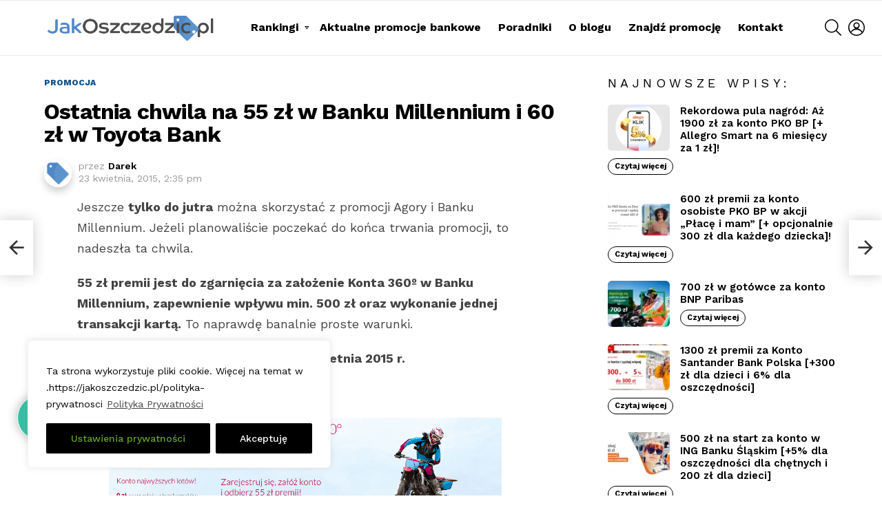

--- FILE ---
content_type: text/html; charset=UTF-8
request_url: https://jakoszczedzic.pl/2015/04/ostatnia-chwila-na-60-z-w-toyota-bank.html
body_size: 38644
content:
	<!DOCTYPE html>
<!--[if IE 8]>
<html class="no-js g1-off-outside lt-ie10 lt-ie9" id="ie8" lang="pl-PL" itemscope itemtype="https://schema.org/BlogPosting"><![endif]-->
<!--[if IE 9]>
<html class="no-js g1-off-outside lt-ie10" id="ie9" lang="pl-PL" itemscope itemtype="https://schema.org/BlogPosting"><![endif]-->
<!--[if !IE]><!-->
<html class="no-js g1-off-outside" lang="pl-PL" itemscope itemtype="https://schema.org/BlogPosting"><!--<![endif]-->
<head>
	<meta charset="UTF-8"/>
	<link rel="profile" href="https://gmpg.org/xfn/11"/>
	<link rel="pingback" href="https://jakoszczedzic.pl/xmlrpc.php"/>

	<title>Ostatnia chwila na 55 zł w Banku Millennium i 60 zł w Toyota Bank &#8211; JakOszczedzic.pl</title>
<meta name='robots' content='max-image-preview:large' />

<meta name="viewport" content="initial-scale=1.0, minimum-scale=1.0, height=device-height, width=device-width" />
<link rel='dns-prefetch' href='//fonts.googleapis.com' />
<link rel='preconnect' href='https://fonts.gstatic.com' />
<link rel="alternate" type="application/rss+xml" title="JakOszczedzic.pl &raquo; Kanał z wpisami" href="https://jakoszczedzic.pl/feed" />
<link rel="alternate" type="application/rss+xml" title="JakOszczedzic.pl &raquo; Kanał z komentarzami" href="https://jakoszczedzic.pl/comments/feed" />
<script type="text/javascript" id="wpp-js" src="https://jakoszczedzic.pl/wp-content/plugins/wordpress-popular-posts/assets/js/wpp.min.js?ver=7.3.6" data-sampling="0" data-sampling-rate="100" data-api-url="https://jakoszczedzic.pl/wp-json/wordpress-popular-posts" data-post-id="6291" data-token="840e561620" data-lang="0" data-debug="0"></script>
<link rel="alternate" type="application/rss+xml" title="JakOszczedzic.pl &raquo; Ostatnia chwila na 55 zł w Banku Millennium i 60 zł w Toyota Bank Kanał z komentarzami" href="https://jakoszczedzic.pl/2015/04/ostatnia-chwila-na-60-z-w-toyota-bank.html/feed" />
<link rel="alternate" title="oEmbed (JSON)" type="application/json+oembed" href="https://jakoszczedzic.pl/wp-json/oembed/1.0/embed?url=https%3A%2F%2Fjakoszczedzic.pl%2F2015%2F04%2Fostatnia-chwila-na-60-z-w-toyota-bank.html" />
<link rel="alternate" title="oEmbed (XML)" type="text/xml+oembed" href="https://jakoszczedzic.pl/wp-json/oembed/1.0/embed?url=https%3A%2F%2Fjakoszczedzic.pl%2F2015%2F04%2Fostatnia-chwila-na-60-z-w-toyota-bank.html&#038;format=xml" />
<style id='wp-img-auto-sizes-contain-inline-css' type='text/css'>
img:is([sizes=auto i],[sizes^="auto," i]){contain-intrinsic-size:3000px 1500px}
/*# sourceURL=wp-img-auto-sizes-contain-inline-css */
</style>
<style id='wp-emoji-styles-inline-css' type='text/css'>

	img.wp-smiley, img.emoji {
		display: inline !important;
		border: none !important;
		box-shadow: none !important;
		height: 1em !important;
		width: 1em !important;
		margin: 0 0.07em !important;
		vertical-align: -0.1em !important;
		background: none !important;
		padding: 0 !important;
	}
/*# sourceURL=wp-emoji-styles-inline-css */
</style>
<style id='classic-theme-styles-inline-css' type='text/css'>
/*! This file is auto-generated */
.wp-block-button__link{color:#fff;background-color:#32373c;border-radius:9999px;box-shadow:none;text-decoration:none;padding:calc(.667em + 2px) calc(1.333em + 2px);font-size:1.125em}.wp-block-file__button{background:#32373c;color:#fff;text-decoration:none}
/*# sourceURL=/wp-includes/css/classic-themes.min.css */
</style>
<link rel='stylesheet' id='mpp_gutenberg-css' href='https://jakoszczedzic.pl/wp-content/plugins/metronet-profile-picture/dist/blocks.style.build.css?ver=2.6.3' type='text/css' media='all' />
<style id='global-styles-inline-css' type='text/css'>
:root{--wp--preset--aspect-ratio--square: 1;--wp--preset--aspect-ratio--4-3: 4/3;--wp--preset--aspect-ratio--3-4: 3/4;--wp--preset--aspect-ratio--3-2: 3/2;--wp--preset--aspect-ratio--2-3: 2/3;--wp--preset--aspect-ratio--16-9: 16/9;--wp--preset--aspect-ratio--9-16: 9/16;--wp--preset--color--black: #000000;--wp--preset--color--cyan-bluish-gray: #abb8c3;--wp--preset--color--white: #ffffff;--wp--preset--color--pale-pink: #f78da7;--wp--preset--color--vivid-red: #cf2e2e;--wp--preset--color--luminous-vivid-orange: #ff6900;--wp--preset--color--luminous-vivid-amber: #fcb900;--wp--preset--color--light-green-cyan: #7bdcb5;--wp--preset--color--vivid-green-cyan: #00d084;--wp--preset--color--pale-cyan-blue: #8ed1fc;--wp--preset--color--vivid-cyan-blue: #0693e3;--wp--preset--color--vivid-purple: #9b51e0;--wp--preset--gradient--vivid-cyan-blue-to-vivid-purple: linear-gradient(135deg,rgb(6,147,227) 0%,rgb(155,81,224) 100%);--wp--preset--gradient--light-green-cyan-to-vivid-green-cyan: linear-gradient(135deg,rgb(122,220,180) 0%,rgb(0,208,130) 100%);--wp--preset--gradient--luminous-vivid-amber-to-luminous-vivid-orange: linear-gradient(135deg,rgb(252,185,0) 0%,rgb(255,105,0) 100%);--wp--preset--gradient--luminous-vivid-orange-to-vivid-red: linear-gradient(135deg,rgb(255,105,0) 0%,rgb(207,46,46) 100%);--wp--preset--gradient--very-light-gray-to-cyan-bluish-gray: linear-gradient(135deg,rgb(238,238,238) 0%,rgb(169,184,195) 100%);--wp--preset--gradient--cool-to-warm-spectrum: linear-gradient(135deg,rgb(74,234,220) 0%,rgb(151,120,209) 20%,rgb(207,42,186) 40%,rgb(238,44,130) 60%,rgb(251,105,98) 80%,rgb(254,248,76) 100%);--wp--preset--gradient--blush-light-purple: linear-gradient(135deg,rgb(255,206,236) 0%,rgb(152,150,240) 100%);--wp--preset--gradient--blush-bordeaux: linear-gradient(135deg,rgb(254,205,165) 0%,rgb(254,45,45) 50%,rgb(107,0,62) 100%);--wp--preset--gradient--luminous-dusk: linear-gradient(135deg,rgb(255,203,112) 0%,rgb(199,81,192) 50%,rgb(65,88,208) 100%);--wp--preset--gradient--pale-ocean: linear-gradient(135deg,rgb(255,245,203) 0%,rgb(182,227,212) 50%,rgb(51,167,181) 100%);--wp--preset--gradient--electric-grass: linear-gradient(135deg,rgb(202,248,128) 0%,rgb(113,206,126) 100%);--wp--preset--gradient--midnight: linear-gradient(135deg,rgb(2,3,129) 0%,rgb(40,116,252) 100%);--wp--preset--font-size--small: 13px;--wp--preset--font-size--medium: 20px;--wp--preset--font-size--large: 36px;--wp--preset--font-size--x-large: 42px;--wp--preset--spacing--20: 0.44rem;--wp--preset--spacing--30: 0.67rem;--wp--preset--spacing--40: 1rem;--wp--preset--spacing--50: 1.5rem;--wp--preset--spacing--60: 2.25rem;--wp--preset--spacing--70: 3.38rem;--wp--preset--spacing--80: 5.06rem;--wp--preset--shadow--natural: 6px 6px 9px rgba(0, 0, 0, 0.2);--wp--preset--shadow--deep: 12px 12px 50px rgba(0, 0, 0, 0.4);--wp--preset--shadow--sharp: 6px 6px 0px rgba(0, 0, 0, 0.2);--wp--preset--shadow--outlined: 6px 6px 0px -3px rgb(255, 255, 255), 6px 6px rgb(0, 0, 0);--wp--preset--shadow--crisp: 6px 6px 0px rgb(0, 0, 0);}:where(.is-layout-flex){gap: 0.5em;}:where(.is-layout-grid){gap: 0.5em;}body .is-layout-flex{display: flex;}.is-layout-flex{flex-wrap: wrap;align-items: center;}.is-layout-flex > :is(*, div){margin: 0;}body .is-layout-grid{display: grid;}.is-layout-grid > :is(*, div){margin: 0;}:where(.wp-block-columns.is-layout-flex){gap: 2em;}:where(.wp-block-columns.is-layout-grid){gap: 2em;}:where(.wp-block-post-template.is-layout-flex){gap: 1.25em;}:where(.wp-block-post-template.is-layout-grid){gap: 1.25em;}.has-black-color{color: var(--wp--preset--color--black) !important;}.has-cyan-bluish-gray-color{color: var(--wp--preset--color--cyan-bluish-gray) !important;}.has-white-color{color: var(--wp--preset--color--white) !important;}.has-pale-pink-color{color: var(--wp--preset--color--pale-pink) !important;}.has-vivid-red-color{color: var(--wp--preset--color--vivid-red) !important;}.has-luminous-vivid-orange-color{color: var(--wp--preset--color--luminous-vivid-orange) !important;}.has-luminous-vivid-amber-color{color: var(--wp--preset--color--luminous-vivid-amber) !important;}.has-light-green-cyan-color{color: var(--wp--preset--color--light-green-cyan) !important;}.has-vivid-green-cyan-color{color: var(--wp--preset--color--vivid-green-cyan) !important;}.has-pale-cyan-blue-color{color: var(--wp--preset--color--pale-cyan-blue) !important;}.has-vivid-cyan-blue-color{color: var(--wp--preset--color--vivid-cyan-blue) !important;}.has-vivid-purple-color{color: var(--wp--preset--color--vivid-purple) !important;}.has-black-background-color{background-color: var(--wp--preset--color--black) !important;}.has-cyan-bluish-gray-background-color{background-color: var(--wp--preset--color--cyan-bluish-gray) !important;}.has-white-background-color{background-color: var(--wp--preset--color--white) !important;}.has-pale-pink-background-color{background-color: var(--wp--preset--color--pale-pink) !important;}.has-vivid-red-background-color{background-color: var(--wp--preset--color--vivid-red) !important;}.has-luminous-vivid-orange-background-color{background-color: var(--wp--preset--color--luminous-vivid-orange) !important;}.has-luminous-vivid-amber-background-color{background-color: var(--wp--preset--color--luminous-vivid-amber) !important;}.has-light-green-cyan-background-color{background-color: var(--wp--preset--color--light-green-cyan) !important;}.has-vivid-green-cyan-background-color{background-color: var(--wp--preset--color--vivid-green-cyan) !important;}.has-pale-cyan-blue-background-color{background-color: var(--wp--preset--color--pale-cyan-blue) !important;}.has-vivid-cyan-blue-background-color{background-color: var(--wp--preset--color--vivid-cyan-blue) !important;}.has-vivid-purple-background-color{background-color: var(--wp--preset--color--vivid-purple) !important;}.has-black-border-color{border-color: var(--wp--preset--color--black) !important;}.has-cyan-bluish-gray-border-color{border-color: var(--wp--preset--color--cyan-bluish-gray) !important;}.has-white-border-color{border-color: var(--wp--preset--color--white) !important;}.has-pale-pink-border-color{border-color: var(--wp--preset--color--pale-pink) !important;}.has-vivid-red-border-color{border-color: var(--wp--preset--color--vivid-red) !important;}.has-luminous-vivid-orange-border-color{border-color: var(--wp--preset--color--luminous-vivid-orange) !important;}.has-luminous-vivid-amber-border-color{border-color: var(--wp--preset--color--luminous-vivid-amber) !important;}.has-light-green-cyan-border-color{border-color: var(--wp--preset--color--light-green-cyan) !important;}.has-vivid-green-cyan-border-color{border-color: var(--wp--preset--color--vivid-green-cyan) !important;}.has-pale-cyan-blue-border-color{border-color: var(--wp--preset--color--pale-cyan-blue) !important;}.has-vivid-cyan-blue-border-color{border-color: var(--wp--preset--color--vivid-cyan-blue) !important;}.has-vivid-purple-border-color{border-color: var(--wp--preset--color--vivid-purple) !important;}.has-vivid-cyan-blue-to-vivid-purple-gradient-background{background: var(--wp--preset--gradient--vivid-cyan-blue-to-vivid-purple) !important;}.has-light-green-cyan-to-vivid-green-cyan-gradient-background{background: var(--wp--preset--gradient--light-green-cyan-to-vivid-green-cyan) !important;}.has-luminous-vivid-amber-to-luminous-vivid-orange-gradient-background{background: var(--wp--preset--gradient--luminous-vivid-amber-to-luminous-vivid-orange) !important;}.has-luminous-vivid-orange-to-vivid-red-gradient-background{background: var(--wp--preset--gradient--luminous-vivid-orange-to-vivid-red) !important;}.has-very-light-gray-to-cyan-bluish-gray-gradient-background{background: var(--wp--preset--gradient--very-light-gray-to-cyan-bluish-gray) !important;}.has-cool-to-warm-spectrum-gradient-background{background: var(--wp--preset--gradient--cool-to-warm-spectrum) !important;}.has-blush-light-purple-gradient-background{background: var(--wp--preset--gradient--blush-light-purple) !important;}.has-blush-bordeaux-gradient-background{background: var(--wp--preset--gradient--blush-bordeaux) !important;}.has-luminous-dusk-gradient-background{background: var(--wp--preset--gradient--luminous-dusk) !important;}.has-pale-ocean-gradient-background{background: var(--wp--preset--gradient--pale-ocean) !important;}.has-electric-grass-gradient-background{background: var(--wp--preset--gradient--electric-grass) !important;}.has-midnight-gradient-background{background: var(--wp--preset--gradient--midnight) !important;}.has-small-font-size{font-size: var(--wp--preset--font-size--small) !important;}.has-medium-font-size{font-size: var(--wp--preset--font-size--medium) !important;}.has-large-font-size{font-size: var(--wp--preset--font-size--large) !important;}.has-x-large-font-size{font-size: var(--wp--preset--font-size--x-large) !important;}
:where(.wp-block-post-template.is-layout-flex){gap: 1.25em;}:where(.wp-block-post-template.is-layout-grid){gap: 1.25em;}
:where(.wp-block-term-template.is-layout-flex){gap: 1.25em;}:where(.wp-block-term-template.is-layout-grid){gap: 1.25em;}
:where(.wp-block-columns.is-layout-flex){gap: 2em;}:where(.wp-block-columns.is-layout-grid){gap: 2em;}
:root :where(.wp-block-pullquote){font-size: 1.5em;line-height: 1.6;}
/*# sourceURL=global-styles-inline-css */
</style>
<link rel='stylesheet' id='contact-form-7-css' href='https://jakoszczedzic.pl/wp-content/plugins/contact-form-7/includes/css/styles.css?ver=6.1.4' type='text/css' media='all' />
<link rel='stylesheet' id='mace-lazy-load-youtube-css' href='https://jakoszczedzic.pl/wp-content/plugins/media-ace/includes/lazy-load/assets/css/youtube.min.css?ver=1.4.13' type='text/css' media='all' />
<link rel='stylesheet' id='mace-gallery-css' href='https://jakoszczedzic.pl/wp-content/plugins/media-ace/includes/gallery/css/gallery.min.css?ver=6.9' type='text/css' media='all' />
<link rel='stylesheet' id='wordpress-popular-posts-css-css' href='https://jakoszczedzic.pl/wp-content/plugins/wordpress-popular-posts/assets/css/wpp.css?ver=7.3.6' type='text/css' media='all' />
<link rel='stylesheet' id='g1-main-css' href='https://jakoszczedzic.pl/wp-content/themes/bimber/css/9.2.5/styles/app/all-light.min.css?ver=9.2.5' type='text/css' media='all' />
<link rel='stylesheet' id='bimber-single-css' href='https://jakoszczedzic.pl/wp-content/themes/bimber/css/9.2.5/styles/app/single-light.min.css?ver=9.2.5' type='text/css' media='all' />
<link rel='stylesheet' id='bimber-comments-css' href='https://jakoszczedzic.pl/wp-content/themes/bimber/css/9.2.5/styles/app/comments-light.min.css?ver=9.2.5' type='text/css' media='all' />
<link rel='stylesheet' id='bimber-google-fonts-css' href='//fonts.googleapis.com/css?family=Work+Sans%3A400%2C300%2C500%2C600%2C700%2C800%2C900&#038;subset=latin%2Clatin-ext&#038;display=swap&#038;ver=9.2.5' type='text/css' media='all' />
<link rel='stylesheet' id='bimber-dynamic-style-css' href='https://jakoszczedzic.pl/wp-content/uploads/dynamic-style-1688501627.css' type='text/css' media='all' />
<link rel='stylesheet' id='wpdiscuz-frontend-css-css' href='https://jakoszczedzic.pl/wp-content/plugins/wpdiscuz/themes/default/style.css?ver=7.6.45' type='text/css' media='all' />
<style id='wpdiscuz-frontend-css-inline-css' type='text/css'>
 #wpdcom .wpd-blog-administrator .wpd-comment-label{color:#ffffff;background-color:#00B38F;border:none}#wpdcom .wpd-blog-administrator .wpd-comment-author, #wpdcom .wpd-blog-administrator .wpd-comment-author a{color:#00B38F}#wpdcom.wpd-layout-1 .wpd-comment .wpd-blog-administrator .wpd-avatar img{border-color:#00B38F}#wpdcom.wpd-layout-2 .wpd-comment.wpd-reply .wpd-comment-wrap.wpd-blog-administrator{border-left:3px solid #00B38F}#wpdcom.wpd-layout-2 .wpd-comment .wpd-blog-administrator .wpd-avatar img{border-bottom-color:#00B38F}#wpdcom.wpd-layout-3 .wpd-blog-administrator .wpd-comment-subheader{border-top:1px dashed #00B38F}#wpdcom.wpd-layout-3 .wpd-reply .wpd-blog-administrator .wpd-comment-right{border-left:1px solid #00B38F}#wpdcom .wpd-blog-editor .wpd-comment-label{color:#ffffff;background-color:#00B38F;border:none}#wpdcom .wpd-blog-editor .wpd-comment-author, #wpdcom .wpd-blog-editor .wpd-comment-author a{color:#00B38F}#wpdcom.wpd-layout-1 .wpd-comment .wpd-blog-editor .wpd-avatar img{border-color:#00B38F}#wpdcom.wpd-layout-2 .wpd-comment.wpd-reply .wpd-comment-wrap.wpd-blog-editor{border-left:3px solid #00B38F}#wpdcom.wpd-layout-2 .wpd-comment .wpd-blog-editor .wpd-avatar img{border-bottom-color:#00B38F}#wpdcom.wpd-layout-3 .wpd-blog-editor .wpd-comment-subheader{border-top:1px dashed #00B38F}#wpdcom.wpd-layout-3 .wpd-reply .wpd-blog-editor .wpd-comment-right{border-left:1px solid #00B38F}#wpdcom .wpd-blog-author .wpd-comment-label{color:#ffffff;background-color:#00B38F;border:none}#wpdcom .wpd-blog-author .wpd-comment-author, #wpdcom .wpd-blog-author .wpd-comment-author a{color:#00B38F}#wpdcom.wpd-layout-1 .wpd-comment .wpd-blog-author .wpd-avatar img{border-color:#00B38F}#wpdcom.wpd-layout-2 .wpd-comment .wpd-blog-author .wpd-avatar img{border-bottom-color:#00B38F}#wpdcom.wpd-layout-3 .wpd-blog-author .wpd-comment-subheader{border-top:1px dashed #00B38F}#wpdcom.wpd-layout-3 .wpd-reply .wpd-blog-author .wpd-comment-right{border-left:1px solid #00B38F}#wpdcom .wpd-blog-contributor .wpd-comment-label{color:#ffffff;background-color:#00B38F;border:none}#wpdcom .wpd-blog-contributor .wpd-comment-author, #wpdcom .wpd-blog-contributor .wpd-comment-author a{color:#00B38F}#wpdcom.wpd-layout-1 .wpd-comment .wpd-blog-contributor .wpd-avatar img{border-color:#00B38F}#wpdcom.wpd-layout-2 .wpd-comment .wpd-blog-contributor .wpd-avatar img{border-bottom-color:#00B38F}#wpdcom.wpd-layout-3 .wpd-blog-contributor .wpd-comment-subheader{border-top:1px dashed #00B38F}#wpdcom.wpd-layout-3 .wpd-reply .wpd-blog-contributor .wpd-comment-right{border-left:1px solid #00B38F}#wpdcom .wpd-blog-subscriber .wpd-comment-label{color:#ffffff;background-color:#00B38F;border:none}#wpdcom .wpd-blog-subscriber .wpd-comment-author, #wpdcom .wpd-blog-subscriber .wpd-comment-author a{color:#00B38F}#wpdcom.wpd-layout-2 .wpd-comment .wpd-blog-subscriber .wpd-avatar img{border-bottom-color:#00B38F}#wpdcom.wpd-layout-3 .wpd-blog-subscriber .wpd-comment-subheader{border-top:1px dashed #00B38F}#wpdcom .wpd-blog-snax_author .wpd-comment-label{color:#ffffff;background-color:#00B38F;border:none}#wpdcom .wpd-blog-snax_author .wpd-comment-author, #wpdcom .wpd-blog-snax_author .wpd-comment-author a{color:#00B38F}#wpdcom.wpd-layout-1 .wpd-comment .wpd-blog-snax_author .wpd-avatar img{border-color:#00B38F}#wpdcom.wpd-layout-2 .wpd-comment .wpd-blog-snax_author .wpd-avatar img{border-bottom-color:#00B38F}#wpdcom.wpd-layout-3 .wpd-blog-snax_author .wpd-comment-subheader{border-top:1px dashed #00B38F}#wpdcom.wpd-layout-3 .wpd-reply .wpd-blog-snax_author .wpd-comment-right{border-left:1px solid #00B38F}#wpdcom .wpd-blog-customer .wpd-comment-label{color:#ffffff;background-color:#00B38F;border:none}#wpdcom .wpd-blog-customer .wpd-comment-author, #wpdcom .wpd-blog-customer .wpd-comment-author a{color:#00B38F}#wpdcom.wpd-layout-1 .wpd-comment .wpd-blog-customer .wpd-avatar img{border-color:#00B38F}#wpdcom.wpd-layout-2 .wpd-comment .wpd-blog-customer .wpd-avatar img{border-bottom-color:#00B38F}#wpdcom.wpd-layout-3 .wpd-blog-customer .wpd-comment-subheader{border-top:1px dashed #00B38F}#wpdcom.wpd-layout-3 .wpd-reply .wpd-blog-customer .wpd-comment-right{border-left:1px solid #00B38F}#wpdcom .wpd-blog-shop_manager .wpd-comment-label{color:#ffffff;background-color:#00B38F;border:none}#wpdcom .wpd-blog-shop_manager .wpd-comment-author, #wpdcom .wpd-blog-shop_manager .wpd-comment-author a{color:#00B38F}#wpdcom.wpd-layout-1 .wpd-comment .wpd-blog-shop_manager .wpd-avatar img{border-color:#00B38F}#wpdcom.wpd-layout-2 .wpd-comment .wpd-blog-shop_manager .wpd-avatar img{border-bottom-color:#00B38F}#wpdcom.wpd-layout-3 .wpd-blog-shop_manager .wpd-comment-subheader{border-top:1px dashed #00B38F}#wpdcom.wpd-layout-3 .wpd-reply .wpd-blog-shop_manager .wpd-comment-right{border-left:1px solid #00B38F}#wpdcom .wpd-blog-post_author .wpd-comment-label{color:#ffffff;background-color:#00B38F;border:none}#wpdcom .wpd-blog-post_author .wpd-comment-author, #wpdcom .wpd-blog-post_author .wpd-comment-author a{color:#00B38F}#wpdcom .wpd-blog-post_author .wpd-avatar img{border-color:#00B38F}#wpdcom.wpd-layout-1 .wpd-comment .wpd-blog-post_author .wpd-avatar img{border-color:#00B38F}#wpdcom.wpd-layout-2 .wpd-comment.wpd-reply .wpd-comment-wrap.wpd-blog-post_author{border-left:3px solid #00B38F}#wpdcom.wpd-layout-2 .wpd-comment .wpd-blog-post_author .wpd-avatar img{border-bottom-color:#00B38F}#wpdcom.wpd-layout-3 .wpd-blog-post_author .wpd-comment-subheader{border-top:1px dashed #00B38F}#wpdcom.wpd-layout-3 .wpd-reply .wpd-blog-post_author .wpd-comment-right{border-left:1px solid #00B38F}#wpdcom .wpd-blog-guest .wpd-comment-label{color:#ffffff;background-color:#00B38F;border:none}#wpdcom .wpd-blog-guest .wpd-comment-author, #wpdcom .wpd-blog-guest .wpd-comment-author a{color:#00B38F}#wpdcom.wpd-layout-3 .wpd-blog-guest .wpd-comment-subheader{border-top:1px dashed #00B38F}#comments, #respond, .comments-area, #wpdcom{}#wpdcom .ql-editor > *{color:#777777}#wpdcom .ql-editor::before{}#wpdcom .ql-toolbar{border:1px solid #DDDDDD;border-top:none}#wpdcom .ql-container{border:1px solid #DDDDDD;border-bottom:none}#wpdcom .wpd-form-row .wpdiscuz-item input[type="text"], #wpdcom .wpd-form-row .wpdiscuz-item input[type="email"], #wpdcom .wpd-form-row .wpdiscuz-item input[type="url"], #wpdcom .wpd-form-row .wpdiscuz-item input[type="color"], #wpdcom .wpd-form-row .wpdiscuz-item input[type="date"], #wpdcom .wpd-form-row .wpdiscuz-item input[type="datetime"], #wpdcom .wpd-form-row .wpdiscuz-item input[type="datetime-local"], #wpdcom .wpd-form-row .wpdiscuz-item input[type="month"], #wpdcom .wpd-form-row .wpdiscuz-item input[type="number"], #wpdcom .wpd-form-row .wpdiscuz-item input[type="time"], #wpdcom textarea, #wpdcom select{border:1px solid #DDDDDD;color:#777777}#wpdcom .wpd-form-row .wpdiscuz-item textarea{border:1px solid #DDDDDD}#wpdcom input::placeholder, #wpdcom textarea::placeholder, #wpdcom input::-moz-placeholder, #wpdcom textarea::-webkit-input-placeholder{}#wpdcom .wpd-comment-text{color:#777777}#wpdcom .wpd-thread-head .wpd-thread-info{border-bottom:2px solid #00B38F}#wpdcom .wpd-thread-head .wpd-thread-info.wpd-reviews-tab svg{fill:#00B38F}#wpdcom .wpd-thread-head .wpdiscuz-user-settings{border-bottom:2px solid #00B38F}#wpdcom .wpd-thread-head .wpdiscuz-user-settings:hover{color:#00B38F}#wpdcom .wpd-comment .wpd-follow-link:hover{color:#00B38F}#wpdcom .wpd-comment-status .wpd-sticky{color:#00B38F}#wpdcom .wpd-thread-filter .wpdf-active{color:#00B38F;border-bottom-color:#00B38F}#wpdcom .wpd-comment-info-bar{border:1px dashed #33c3a6;background:#e6f8f4}#wpdcom .wpd-comment-info-bar .wpd-current-view i{color:#00B38F}#wpdcom .wpd-filter-view-all:hover{background:#00B38F}#wpdcom .wpdiscuz-item .wpdiscuz-rating > label{color:#DDDDDD}#wpdcom .wpdiscuz-item .wpdiscuz-rating:not(:checked) > label:hover, .wpdiscuz-rating:not(:checked) > label:hover ~ label{}#wpdcom .wpdiscuz-item .wpdiscuz-rating > input ~ label:hover, #wpdcom .wpdiscuz-item .wpdiscuz-rating > input:not(:checked) ~ label:hover ~ label, #wpdcom .wpdiscuz-item .wpdiscuz-rating > input:not(:checked) ~ label:hover ~ label{color:#FFED85}#wpdcom .wpdiscuz-item .wpdiscuz-rating > input:checked ~ label:hover, #wpdcom .wpdiscuz-item .wpdiscuz-rating > input:checked ~ label:hover, #wpdcom .wpdiscuz-item .wpdiscuz-rating > label:hover ~ input:checked ~ label, #wpdcom .wpdiscuz-item .wpdiscuz-rating > input:checked + label:hover ~ label, #wpdcom .wpdiscuz-item .wpdiscuz-rating > input:checked ~ label:hover ~ label, .wpd-custom-field .wcf-active-star, #wpdcom .wpdiscuz-item .wpdiscuz-rating > input:checked ~ label{color:#FFD700}#wpd-post-rating .wpd-rating-wrap .wpd-rating-stars svg .wpd-star{fill:#DDDDDD}#wpd-post-rating .wpd-rating-wrap .wpd-rating-stars svg .wpd-active{fill:#FFD700}#wpd-post-rating .wpd-rating-wrap .wpd-rate-starts svg .wpd-star{fill:#DDDDDD}#wpd-post-rating .wpd-rating-wrap .wpd-rate-starts:hover svg .wpd-star{fill:#FFED85}#wpd-post-rating.wpd-not-rated .wpd-rating-wrap .wpd-rate-starts svg:hover ~ svg .wpd-star{fill:#DDDDDD}.wpdiscuz-post-rating-wrap .wpd-rating .wpd-rating-wrap .wpd-rating-stars svg .wpd-star{fill:#DDDDDD}.wpdiscuz-post-rating-wrap .wpd-rating .wpd-rating-wrap .wpd-rating-stars svg .wpd-active{fill:#FFD700}#wpdcom .wpd-comment .wpd-follow-active{color:#ff7a00}#wpdcom .page-numbers{color:#555;border:#555 1px solid}#wpdcom span.current{background:#555}#wpdcom.wpd-layout-1 .wpd-new-loaded-comment > .wpd-comment-wrap > .wpd-comment-right{background:#FFFAD6}#wpdcom.wpd-layout-2 .wpd-new-loaded-comment.wpd-comment > .wpd-comment-wrap > .wpd-comment-right{background:#FFFAD6}#wpdcom.wpd-layout-2 .wpd-new-loaded-comment.wpd-comment.wpd-reply > .wpd-comment-wrap > .wpd-comment-right{background:transparent}#wpdcom.wpd-layout-2 .wpd-new-loaded-comment.wpd-comment.wpd-reply > .wpd-comment-wrap{background:#FFFAD6}#wpdcom.wpd-layout-3 .wpd-new-loaded-comment.wpd-comment > .wpd-comment-wrap > .wpd-comment-right{background:#FFFAD6}#wpdcom .wpd-follow:hover i, #wpdcom .wpd-unfollow:hover i, #wpdcom .wpd-comment .wpd-follow-active:hover i{color:#00B38F}#wpdcom .wpdiscuz-readmore{cursor:pointer;color:#00B38F}.wpd-custom-field .wcf-pasiv-star, #wpcomm .wpdiscuz-item .wpdiscuz-rating > label{color:#DDDDDD}.wpd-wrapper .wpd-list-item.wpd-active{border-top:3px solid #00B38F}#wpdcom.wpd-layout-2 .wpd-comment.wpd-reply.wpd-unapproved-comment .wpd-comment-wrap{border-left:3px solid #FFFAD6}#wpdcom.wpd-layout-3 .wpd-comment.wpd-reply.wpd-unapproved-comment .wpd-comment-right{border-left:1px solid #FFFAD6}#wpdcom .wpd-prim-button{background-color:#07B290;color:#FFFFFF}#wpdcom .wpd_label__check i.wpdicon-on{color:#07B290;border:1px solid #83d9c8}#wpd-bubble-wrapper #wpd-bubble-all-comments-count{color:#1DB99A}#wpd-bubble-wrapper > div{background-color:#1DB99A}#wpd-bubble-wrapper > #wpd-bubble #wpd-bubble-add-message{background-color:#1DB99A}#wpd-bubble-wrapper > #wpd-bubble #wpd-bubble-add-message::before{border-left-color:#1DB99A;border-right-color:#1DB99A}#wpd-bubble-wrapper.wpd-right-corner > #wpd-bubble #wpd-bubble-add-message::before{border-left-color:#1DB99A;border-right-color:#1DB99A}.wpd-inline-icon-wrapper path.wpd-inline-icon-first{fill:#1DB99A}.wpd-inline-icon-count{background-color:#1DB99A}.wpd-inline-icon-count::before{border-right-color:#1DB99A}.wpd-inline-form-wrapper::before{border-bottom-color:#1DB99A}.wpd-inline-form-question{background-color:#1DB99A}.wpd-inline-form{background-color:#1DB99A}.wpd-last-inline-comments-wrapper{border-color:#1DB99A}.wpd-last-inline-comments-wrapper::before{border-bottom-color:#1DB99A}.wpd-last-inline-comments-wrapper .wpd-view-all-inline-comments{background:#1DB99A}.wpd-last-inline-comments-wrapper .wpd-view-all-inline-comments:hover,.wpd-last-inline-comments-wrapper .wpd-view-all-inline-comments:active,.wpd-last-inline-comments-wrapper .wpd-view-all-inline-comments:focus{background-color:#1DB99A}#wpdcom .ql-snow .ql-tooltip[data-mode="link"]::before{content:"Wpisz odnośnik:"}#wpdcom .ql-snow .ql-tooltip.ql-editing a.ql-action::after{content:"Zapisz"}.comments-area{width:auto}
/*# sourceURL=wpdiscuz-frontend-css-inline-css */
</style>
<link rel='stylesheet' id='wpdiscuz-fa-css' href='https://jakoszczedzic.pl/wp-content/plugins/wpdiscuz/assets/third-party/font-awesome-5.13.0/css/fa.min.css?ver=7.6.45' type='text/css' media='all' />
<link rel='stylesheet' id='wpdiscuz-combo-css-css' href='https://jakoszczedzic.pl/wp-content/plugins/wpdiscuz/assets/css/wpdiscuz-combo.min.css?ver=6.9' type='text/css' media='all' />
<link rel='stylesheet' id='bimber-mashshare-css' href='https://jakoszczedzic.pl/wp-content/themes/bimber/css/9.2.5/styles/app/mashshare-light.min.css?ver=9.2.5' type='text/css' media='all' />
<script type="text/javascript" id="cookie-law-info-js-extra">
/* <![CDATA[ */
var _ckyConfig = {"_ipData":[],"_assetsURL":"https://jakoszczedzic.pl/wp-content/plugins/cookie-law-info/lite/frontend/images/","_publicURL":"https://jakoszczedzic.pl","_expiry":"365","_categories":[{"name":"Necessary","slug":"necessary","isNecessary":true,"ccpaDoNotSell":true,"cookies":[],"active":true,"defaultConsent":{"gdpr":true,"ccpa":true}},{"name":"Functional","slug":"functional","isNecessary":false,"ccpaDoNotSell":true,"cookies":[],"active":true,"defaultConsent":{"gdpr":false,"ccpa":false}},{"name":"Analytics","slug":"analytics","isNecessary":false,"ccpaDoNotSell":true,"cookies":[],"active":true,"defaultConsent":{"gdpr":false,"ccpa":false}},{"name":"Performance","slug":"performance","isNecessary":false,"ccpaDoNotSell":true,"cookies":[],"active":true,"defaultConsent":{"gdpr":false,"ccpa":false}},{"name":"Advertisement","slug":"advertisement","isNecessary":false,"ccpaDoNotSell":true,"cookies":[],"active":true,"defaultConsent":{"gdpr":false,"ccpa":false}}],"_activeLaw":"gdpr","_rootDomain":"","_block":"1","_showBanner":"1","_bannerConfig":{"settings":{"type":"box","preferenceCenterType":"popup","position":"bottom-left","applicableLaw":"gdpr"},"behaviours":{"reloadBannerOnAccept":false,"loadAnalyticsByDefault":false,"animations":{"onLoad":"animate","onHide":"sticky"}},"config":{"revisitConsent":{"status":false,"tag":"revisit-consent","position":"bottom-right","meta":{"url":"#"},"styles":{"background-color":"#0056A7"},"elements":{"title":{"type":"text","tag":"revisit-consent-title","status":true,"styles":{"color":"#0056a7"}}}},"preferenceCenter":{"toggle":{"status":true,"tag":"detail-category-toggle","type":"toggle","states":{"active":{"styles":{"background-color":"#1863DC"}},"inactive":{"styles":{"background-color":"#D0D5D2"}}}}},"categoryPreview":{"status":false,"toggle":{"status":true,"tag":"detail-category-preview-toggle","type":"toggle","states":{"active":{"styles":{"background-color":"#1863DC"}},"inactive":{"styles":{"background-color":"#D0D5D2"}}}}},"videoPlaceholder":{"status":true,"styles":{"background-color":"#000000","border-color":"#000000","color":"#ffffff"}},"readMore":{"status":true,"tag":"readmore-button","type":"link","meta":{"noFollow":true,"newTab":true},"styles":{"color":"#444","background-color":"transparent","border-color":"transparent"}},"showMore":{"status":true,"tag":"show-desc-button","type":"button","styles":{"color":"#1863DC"}},"showLess":{"status":true,"tag":"hide-desc-button","type":"button","styles":{"color":"#1863DC"}},"alwaysActive":{"status":true,"tag":"always-active","styles":{"color":"#008000"}},"manualLinks":{"status":true,"tag":"manual-links","type":"link","styles":{"color":"#1863DC"}},"auditTable":{"status":true},"optOption":{"status":true,"toggle":{"status":true,"tag":"optout-option-toggle","type":"toggle","states":{"active":{"styles":{"background-color":"#1863dc"}},"inactive":{"styles":{"background-color":"#FFFFFF"}}}}}}},"_version":"3.4.0","_logConsent":"1","_tags":[{"tag":"accept-button","styles":{"color":"#fff","background-color":"#000","border-color":"#000"}},{"tag":"reject-button","styles":{"color":"#fff","background-color":"#000","border-color":"#000"}},{"tag":"settings-button","styles":{"color":"#62a329","background-color":"#000","border-color":"#000"}},{"tag":"readmore-button","styles":{"color":"#444","background-color":"transparent","border-color":"transparent"}},{"tag":"donotsell-button","styles":{"color":"#333333","background-color":"","border-color":""}},{"tag":"show-desc-button","styles":{"color":"#1863DC"}},{"tag":"hide-desc-button","styles":{"color":"#1863DC"}},{"tag":"cky-always-active","styles":[]},{"tag":"cky-link","styles":[]},{"tag":"accept-button","styles":{"color":"#fff","background-color":"#000","border-color":"#000"}},{"tag":"revisit-consent","styles":{"background-color":"#0056A7"}}],"_shortCodes":[{"key":"cky_readmore","content":"\u003Ca href=\"https://jakoszczedzic.pl/polityka-prywatnosci\" class=\"cky-policy\" aria-label=\"Polityka Prywatno\u015bci\" target=\"_blank\" rel=\"noopener\" data-cky-tag=\"readmore-button\"\u003EPolityka Prywatno\u015bci\u003C/a\u003E","tag":"readmore-button","status":true,"attributes":{"rel":"nofollow","target":"_blank"}},{"key":"cky_show_desc","content":"\u003Cbutton class=\"cky-show-desc-btn\" data-cky-tag=\"show-desc-button\" aria-label=\"Show more\"\u003EShow more\u003C/button\u003E","tag":"show-desc-button","status":true,"attributes":[]},{"key":"cky_hide_desc","content":"\u003Cbutton class=\"cky-show-desc-btn\" data-cky-tag=\"hide-desc-button\" aria-label=\"Show less\"\u003EShow less\u003C/button\u003E","tag":"hide-desc-button","status":true,"attributes":[]},{"key":"cky_optout_show_desc","content":"[cky_optout_show_desc]","tag":"optout-show-desc-button","status":true,"attributes":[]},{"key":"cky_optout_hide_desc","content":"[cky_optout_hide_desc]","tag":"optout-hide-desc-button","status":true,"attributes":[]},{"key":"cky_category_toggle_label","content":"[cky_{{status}}_category_label] [cky_preference_{{category_slug}}_title]","tag":"","status":true,"attributes":[]},{"key":"cky_enable_category_label","content":"Enable","tag":"","status":true,"attributes":[]},{"key":"cky_disable_category_label","content":"Disable","tag":"","status":true,"attributes":[]},{"key":"cky_video_placeholder","content":"\u003Cdiv class=\"video-placeholder-normal\" data-cky-tag=\"video-placeholder\" id=\"[UNIQUEID]\"\u003E\u003Cp class=\"video-placeholder-text-normal\" data-cky-tag=\"placeholder-title\"\u003EPlease accept cookies to access this content\u003C/p\u003E\u003C/div\u003E","tag":"","status":true,"attributes":[]},{"key":"cky_enable_optout_label","content":"Enable","tag":"","status":true,"attributes":[]},{"key":"cky_disable_optout_label","content":"Disable","tag":"","status":true,"attributes":[]},{"key":"cky_optout_toggle_label","content":"[cky_{{status}}_optout_label] [cky_optout_option_title]","tag":"","status":true,"attributes":[]},{"key":"cky_optout_option_title","content":"Do Not Sell or Share My Personal Information","tag":"","status":true,"attributes":[]},{"key":"cky_optout_close_label","content":"Close","tag":"","status":true,"attributes":[]},{"key":"cky_preference_close_label","content":"Close","tag":"","status":true,"attributes":[]}],"_rtl":"","_language":"en","_providersToBlock":[]};
var _ckyStyles = {"css":".cky-overlay{background: #000000; opacity: 0.4; position: fixed; top: 0; left: 0; width: 100%; height: 100%; z-index: 99999999;}.cky-hide{display: none;}.cky-btn-revisit-wrapper{display: flex; align-items: center; justify-content: center; background: #0056a7; width: 45px; height: 45px; border-radius: 50%; position: fixed; z-index: 999999; cursor: pointer;}.cky-revisit-bottom-left{bottom: 15px; left: 15px;}.cky-revisit-bottom-right{bottom: 15px; right: 15px;}.cky-btn-revisit-wrapper .cky-btn-revisit{display: flex; align-items: center; justify-content: center; background: none; border: none; cursor: pointer; position: relative; margin: 0; padding: 0;}.cky-btn-revisit-wrapper .cky-btn-revisit img{max-width: fit-content; margin: 0; height: 30px; width: 30px;}.cky-revisit-bottom-left:hover::before{content: attr(data-tooltip); position: absolute; background: #4e4b66; color: #ffffff; left: calc(100% + 7px); font-size: 12px; line-height: 16px; width: max-content; padding: 4px 8px; border-radius: 4px;}.cky-revisit-bottom-left:hover::after{position: absolute; content: \"\"; border: 5px solid transparent; left: calc(100% + 2px); border-left-width: 0; border-right-color: #4e4b66;}.cky-revisit-bottom-right:hover::before{content: attr(data-tooltip); position: absolute; background: #4e4b66; color: #ffffff; right: calc(100% + 7px); font-size: 12px; line-height: 16px; width: max-content; padding: 4px 8px; border-radius: 4px;}.cky-revisit-bottom-right:hover::after{position: absolute; content: \"\"; border: 5px solid transparent; right: calc(100% + 2px); border-right-width: 0; border-left-color: #4e4b66;}.cky-revisit-hide{display: none;}.cky-consent-container{position: fixed; width: 440px; box-sizing: border-box; z-index: 9999999; border-radius: 6px;}.cky-consent-container .cky-consent-bar{background: #ffffff; border: 1px solid; padding: 20px 26px; box-shadow: 0 -1px 10px 0 #acabab4d; border-radius: 6px;}.cky-box-bottom-left{bottom: 40px; left: 40px;}.cky-box-bottom-right{bottom: 40px; right: 40px;}.cky-box-top-left{top: 40px; left: 40px;}.cky-box-top-right{top: 40px; right: 40px;}.cky-custom-brand-logo-wrapper .cky-custom-brand-logo{width: 100px; height: auto; margin: 0 0 12px 0;}.cky-notice .cky-title{color: #212121; font-weight: 700; font-size: 18px; line-height: 24px; margin: 0 0 12px 0;}.cky-notice-des *,.cky-preference-content-wrapper *,.cky-accordion-header-des *,.cky-gpc-wrapper .cky-gpc-desc *{font-size: 14px;}.cky-notice-des{color: #212121; font-size: 14px; line-height: 24px; font-weight: 400;}.cky-notice-des img{height: 25px; width: 25px;}.cky-consent-bar .cky-notice-des p,.cky-gpc-wrapper .cky-gpc-desc p,.cky-preference-body-wrapper .cky-preference-content-wrapper p,.cky-accordion-header-wrapper .cky-accordion-header-des p,.cky-cookie-des-table li div:last-child p{color: inherit; margin-top: 0; overflow-wrap: break-word;}.cky-notice-des P:last-child,.cky-preference-content-wrapper p:last-child,.cky-cookie-des-table li div:last-child p:last-child,.cky-gpc-wrapper .cky-gpc-desc p:last-child{margin-bottom: 0;}.cky-notice-des a.cky-policy,.cky-notice-des button.cky-policy{font-size: 14px; color: #1863dc; white-space: nowrap; cursor: pointer; background: transparent; border: 1px solid; text-decoration: underline;}.cky-notice-des button.cky-policy{padding: 0;}.cky-notice-des a.cky-policy:focus-visible,.cky-notice-des button.cky-policy:focus-visible,.cky-preference-content-wrapper .cky-show-desc-btn:focus-visible,.cky-accordion-header .cky-accordion-btn:focus-visible,.cky-preference-header .cky-btn-close:focus-visible,.cky-switch input[type=\"checkbox\"]:focus-visible,.cky-footer-wrapper a:focus-visible,.cky-btn:focus-visible{outline: 2px solid #1863dc; outline-offset: 2px;}.cky-btn:focus:not(:focus-visible),.cky-accordion-header .cky-accordion-btn:focus:not(:focus-visible),.cky-preference-content-wrapper .cky-show-desc-btn:focus:not(:focus-visible),.cky-btn-revisit-wrapper .cky-btn-revisit:focus:not(:focus-visible),.cky-preference-header .cky-btn-close:focus:not(:focus-visible),.cky-consent-bar .cky-banner-btn-close:focus:not(:focus-visible){outline: 0;}button.cky-show-desc-btn:not(:hover):not(:active){color: #1863dc; background: transparent;}button.cky-accordion-btn:not(:hover):not(:active),button.cky-banner-btn-close:not(:hover):not(:active),button.cky-btn-revisit:not(:hover):not(:active),button.cky-btn-close:not(:hover):not(:active){background: transparent;}.cky-consent-bar button:hover,.cky-modal.cky-modal-open button:hover,.cky-consent-bar button:focus,.cky-modal.cky-modal-open button:focus{text-decoration: none;}.cky-notice-btn-wrapper{display: flex; justify-content: flex-start; align-items: center; flex-wrap: wrap; margin-top: 16px;}.cky-notice-btn-wrapper .cky-btn{text-shadow: none; box-shadow: none;}.cky-btn{flex: auto; max-width: 100%; font-size: 14px; font-family: inherit; line-height: 24px; padding: 8px; font-weight: 500; margin: 0 8px 0 0; border-radius: 2px; cursor: pointer; text-align: center; text-transform: none; min-height: 0;}.cky-btn:hover{opacity: 0.8;}.cky-btn-customize{color: #1863dc; background: transparent; border: 2px solid #1863dc;}.cky-btn-reject{color: #1863dc; background: transparent; border: 2px solid #1863dc;}.cky-btn-accept{background: #1863dc; color: #ffffff; border: 2px solid #1863dc;}.cky-btn:last-child{margin-right: 0;}@media (max-width: 576px){.cky-box-bottom-left{bottom: 0; left: 0;}.cky-box-bottom-right{bottom: 0; right: 0;}.cky-box-top-left{top: 0; left: 0;}.cky-box-top-right{top: 0; right: 0;}}@media (max-width: 440px){.cky-box-bottom-left, .cky-box-bottom-right, .cky-box-top-left, .cky-box-top-right{width: 100%; max-width: 100%;}.cky-consent-container .cky-consent-bar{padding: 20px 0;}.cky-custom-brand-logo-wrapper, .cky-notice .cky-title, .cky-notice-des, .cky-notice-btn-wrapper{padding: 0 24px;}.cky-notice-des{max-height: 40vh; overflow-y: scroll;}.cky-notice-btn-wrapper{flex-direction: column; margin-top: 0;}.cky-btn{width: 100%; margin: 10px 0 0 0;}.cky-notice-btn-wrapper .cky-btn-customize{order: 2;}.cky-notice-btn-wrapper .cky-btn-reject{order: 3;}.cky-notice-btn-wrapper .cky-btn-accept{order: 1; margin-top: 16px;}}@media (max-width: 352px){.cky-notice .cky-title{font-size: 16px;}.cky-notice-des *{font-size: 12px;}.cky-notice-des, .cky-btn{font-size: 12px;}}.cky-modal.cky-modal-open{display: flex; visibility: visible; -webkit-transform: translate(-50%, -50%); -moz-transform: translate(-50%, -50%); -ms-transform: translate(-50%, -50%); -o-transform: translate(-50%, -50%); transform: translate(-50%, -50%); top: 50%; left: 50%; transition: all 1s ease;}.cky-modal{box-shadow: 0 32px 68px rgba(0, 0, 0, 0.3); margin: 0 auto; position: fixed; max-width: 100%; background: #ffffff; top: 50%; box-sizing: border-box; border-radius: 6px; z-index: 999999999; color: #212121; -webkit-transform: translate(-50%, 100%); -moz-transform: translate(-50%, 100%); -ms-transform: translate(-50%, 100%); -o-transform: translate(-50%, 100%); transform: translate(-50%, 100%); visibility: hidden; transition: all 0s ease;}.cky-preference-center{max-height: 79vh; overflow: hidden; width: 845px; overflow: hidden; flex: 1 1 0; display: flex; flex-direction: column; border-radius: 6px;}.cky-preference-header{display: flex; align-items: center; justify-content: space-between; padding: 22px 24px; border-bottom: 1px solid;}.cky-preference-header .cky-preference-title{font-size: 18px; font-weight: 700; line-height: 24px;}.cky-preference-header .cky-btn-close{margin: 0; cursor: pointer; vertical-align: middle; padding: 0; background: none; border: none; width: 24px; height: 24px; min-height: 0; line-height: 0; text-shadow: none; box-shadow: none;}.cky-preference-header .cky-btn-close img{margin: 0; height: 10px; width: 10px;}.cky-preference-body-wrapper{padding: 0 24px; flex: 1; overflow: auto; box-sizing: border-box;}.cky-preference-content-wrapper,.cky-gpc-wrapper .cky-gpc-desc{font-size: 14px; line-height: 24px; font-weight: 400; padding: 12px 0;}.cky-preference-content-wrapper{border-bottom: 1px solid;}.cky-preference-content-wrapper img{height: 25px; width: 25px;}.cky-preference-content-wrapper .cky-show-desc-btn{font-size: 14px; font-family: inherit; color: #1863dc; text-decoration: none; line-height: 24px; padding: 0; margin: 0; white-space: nowrap; cursor: pointer; background: transparent; border-color: transparent; text-transform: none; min-height: 0; text-shadow: none; box-shadow: none;}.cky-accordion-wrapper{margin-bottom: 10px;}.cky-accordion{border-bottom: 1px solid;}.cky-accordion:last-child{border-bottom: none;}.cky-accordion .cky-accordion-item{display: flex; margin-top: 10px;}.cky-accordion .cky-accordion-body{display: none;}.cky-accordion.cky-accordion-active .cky-accordion-body{display: block; padding: 0 22px; margin-bottom: 16px;}.cky-accordion-header-wrapper{cursor: pointer; width: 100%;}.cky-accordion-item .cky-accordion-header{display: flex; justify-content: space-between; align-items: center;}.cky-accordion-header .cky-accordion-btn{font-size: 16px; font-family: inherit; color: #212121; line-height: 24px; background: none; border: none; font-weight: 700; padding: 0; margin: 0; cursor: pointer; text-transform: none; min-height: 0; text-shadow: none; box-shadow: none;}.cky-accordion-header .cky-always-active{color: #008000; font-weight: 600; line-height: 24px; font-size: 14px;}.cky-accordion-header-des{font-size: 14px; line-height: 24px; margin: 10px 0 16px 0;}.cky-accordion-chevron{margin-right: 22px; position: relative; cursor: pointer;}.cky-accordion-chevron-hide{display: none;}.cky-accordion .cky-accordion-chevron i::before{content: \"\"; position: absolute; border-right: 1.4px solid; border-bottom: 1.4px solid; border-color: inherit; height: 6px; width: 6px; -webkit-transform: rotate(-45deg); -moz-transform: rotate(-45deg); -ms-transform: rotate(-45deg); -o-transform: rotate(-45deg); transform: rotate(-45deg); transition: all 0.2s ease-in-out; top: 8px;}.cky-accordion.cky-accordion-active .cky-accordion-chevron i::before{-webkit-transform: rotate(45deg); -moz-transform: rotate(45deg); -ms-transform: rotate(45deg); -o-transform: rotate(45deg); transform: rotate(45deg);}.cky-audit-table{background: #f4f4f4; border-radius: 6px;}.cky-audit-table .cky-empty-cookies-text{color: inherit; font-size: 12px; line-height: 24px; margin: 0; padding: 10px;}.cky-audit-table .cky-cookie-des-table{font-size: 12px; line-height: 24px; font-weight: normal; padding: 15px 10px; border-bottom: 1px solid; border-bottom-color: inherit; margin: 0;}.cky-audit-table .cky-cookie-des-table:last-child{border-bottom: none;}.cky-audit-table .cky-cookie-des-table li{list-style-type: none; display: flex; padding: 3px 0;}.cky-audit-table .cky-cookie-des-table li:first-child{padding-top: 0;}.cky-cookie-des-table li div:first-child{width: 100px; font-weight: 600; word-break: break-word; word-wrap: break-word;}.cky-cookie-des-table li div:last-child{flex: 1; word-break: break-word; word-wrap: break-word; margin-left: 8px;}.cky-footer-shadow{display: block; width: 100%; height: 40px; background: linear-gradient(180deg, rgba(255, 255, 255, 0) 0%, #ffffff 100%); position: absolute; bottom: calc(100% - 1px);}.cky-footer-wrapper{position: relative;}.cky-prefrence-btn-wrapper{display: flex; flex-wrap: wrap; align-items: center; justify-content: center; padding: 22px 24px; border-top: 1px solid;}.cky-prefrence-btn-wrapper .cky-btn{flex: auto; max-width: 100%; text-shadow: none; box-shadow: none;}.cky-btn-preferences{color: #1863dc; background: transparent; border: 2px solid #1863dc;}.cky-preference-header,.cky-preference-body-wrapper,.cky-preference-content-wrapper,.cky-accordion-wrapper,.cky-accordion,.cky-accordion-wrapper,.cky-footer-wrapper,.cky-prefrence-btn-wrapper{border-color: inherit;}@media (max-width: 845px){.cky-modal{max-width: calc(100% - 16px);}}@media (max-width: 576px){.cky-modal{max-width: 100%;}.cky-preference-center{max-height: 100vh;}.cky-prefrence-btn-wrapper{flex-direction: column;}.cky-accordion.cky-accordion-active .cky-accordion-body{padding-right: 0;}.cky-prefrence-btn-wrapper .cky-btn{width: 100%; margin: 10px 0 0 0;}.cky-prefrence-btn-wrapper .cky-btn-reject{order: 3;}.cky-prefrence-btn-wrapper .cky-btn-accept{order: 1; margin-top: 0;}.cky-prefrence-btn-wrapper .cky-btn-preferences{order: 2;}}@media (max-width: 425px){.cky-accordion-chevron{margin-right: 15px;}.cky-notice-btn-wrapper{margin-top: 0;}.cky-accordion.cky-accordion-active .cky-accordion-body{padding: 0 15px;}}@media (max-width: 352px){.cky-preference-header .cky-preference-title{font-size: 16px;}.cky-preference-header{padding: 16px 24px;}.cky-preference-content-wrapper *, .cky-accordion-header-des *{font-size: 12px;}.cky-preference-content-wrapper, .cky-preference-content-wrapper .cky-show-more, .cky-accordion-header .cky-always-active, .cky-accordion-header-des, .cky-preference-content-wrapper .cky-show-desc-btn, .cky-notice-des a.cky-policy{font-size: 12px;}.cky-accordion-header .cky-accordion-btn{font-size: 14px;}}.cky-switch{display: flex;}.cky-switch input[type=\"checkbox\"]{position: relative; width: 44px; height: 24px; margin: 0; background: #d0d5d2; -webkit-appearance: none; border-radius: 50px; cursor: pointer; outline: 0; border: none; top: 0;}.cky-switch input[type=\"checkbox\"]:checked{background: #1863dc;}.cky-switch input[type=\"checkbox\"]:before{position: absolute; content: \"\"; height: 20px; width: 20px; left: 2px; bottom: 2px; border-radius: 50%; background-color: white; -webkit-transition: 0.4s; transition: 0.4s; margin: 0;}.cky-switch input[type=\"checkbox\"]:after{display: none;}.cky-switch input[type=\"checkbox\"]:checked:before{-webkit-transform: translateX(20px); -ms-transform: translateX(20px); transform: translateX(20px);}@media (max-width: 425px){.cky-switch input[type=\"checkbox\"]{width: 38px; height: 21px;}.cky-switch input[type=\"checkbox\"]:before{height: 17px; width: 17px;}.cky-switch input[type=\"checkbox\"]:checked:before{-webkit-transform: translateX(17px); -ms-transform: translateX(17px); transform: translateX(17px);}}.cky-consent-bar .cky-banner-btn-close{position: absolute; right: 9px; top: 5px; background: none; border: none; cursor: pointer; padding: 0; margin: 0; min-height: 0; line-height: 0; height: 24px; width: 24px; text-shadow: none; box-shadow: none;}.cky-consent-bar .cky-banner-btn-close img{height: 9px; width: 9px; margin: 0;}.cky-notice-group{font-size: 14px; line-height: 24px; font-weight: 400; color: #212121;}.cky-notice-btn-wrapper .cky-btn-do-not-sell{font-size: 14px; line-height: 24px; padding: 6px 0; margin: 0; font-weight: 500; background: none; border-radius: 2px; border: none; cursor: pointer; text-align: left; color: #1863dc; background: transparent; border-color: transparent; box-shadow: none; text-shadow: none;}.cky-consent-bar .cky-banner-btn-close:focus-visible,.cky-notice-btn-wrapper .cky-btn-do-not-sell:focus-visible,.cky-opt-out-btn-wrapper .cky-btn:focus-visible,.cky-opt-out-checkbox-wrapper input[type=\"checkbox\"].cky-opt-out-checkbox:focus-visible{outline: 2px solid #1863dc; outline-offset: 2px;}@media (max-width: 440px){.cky-consent-container{width: 100%;}}@media (max-width: 352px){.cky-notice-des a.cky-policy, .cky-notice-btn-wrapper .cky-btn-do-not-sell{font-size: 12px;}}.cky-opt-out-wrapper{padding: 12px 0;}.cky-opt-out-wrapper .cky-opt-out-checkbox-wrapper{display: flex; align-items: center;}.cky-opt-out-checkbox-wrapper .cky-opt-out-checkbox-label{font-size: 16px; font-weight: 700; line-height: 24px; margin: 0 0 0 12px; cursor: pointer;}.cky-opt-out-checkbox-wrapper input[type=\"checkbox\"].cky-opt-out-checkbox{background-color: #ffffff; border: 1px solid black; width: 20px; height: 18.5px; margin: 0; -webkit-appearance: none; position: relative; display: flex; align-items: center; justify-content: center; border-radius: 2px; cursor: pointer;}.cky-opt-out-checkbox-wrapper input[type=\"checkbox\"].cky-opt-out-checkbox:checked{background-color: #1863dc; border: none;}.cky-opt-out-checkbox-wrapper input[type=\"checkbox\"].cky-opt-out-checkbox:checked::after{left: 6px; bottom: 4px; width: 7px; height: 13px; border: solid #ffffff; border-width: 0 3px 3px 0; border-radius: 2px; -webkit-transform: rotate(45deg); -ms-transform: rotate(45deg); transform: rotate(45deg); content: \"\"; position: absolute; box-sizing: border-box;}.cky-opt-out-checkbox-wrapper.cky-disabled .cky-opt-out-checkbox-label,.cky-opt-out-checkbox-wrapper.cky-disabled input[type=\"checkbox\"].cky-opt-out-checkbox{cursor: no-drop;}.cky-gpc-wrapper{margin: 0 0 0 32px;}.cky-footer-wrapper .cky-opt-out-btn-wrapper{display: flex; flex-wrap: wrap; align-items: center; justify-content: center; padding: 22px 24px;}.cky-opt-out-btn-wrapper .cky-btn{flex: auto; max-width: 100%; text-shadow: none; box-shadow: none;}.cky-opt-out-btn-wrapper .cky-btn-cancel{border: 1px solid #dedfe0; background: transparent; color: #858585;}.cky-opt-out-btn-wrapper .cky-btn-confirm{background: #1863dc; color: #ffffff; border: 1px solid #1863dc;}@media (max-width: 352px){.cky-opt-out-checkbox-wrapper .cky-opt-out-checkbox-label{font-size: 14px;}.cky-gpc-wrapper .cky-gpc-desc, .cky-gpc-wrapper .cky-gpc-desc *{font-size: 12px;}.cky-opt-out-checkbox-wrapper input[type=\"checkbox\"].cky-opt-out-checkbox{width: 16px; height: 16px;}.cky-opt-out-checkbox-wrapper input[type=\"checkbox\"].cky-opt-out-checkbox:checked::after{left: 5px; bottom: 4px; width: 3px; height: 9px;}.cky-gpc-wrapper{margin: 0 0 0 28px;}}.video-placeholder-youtube{background-size: 100% 100%; background-position: center; background-repeat: no-repeat; background-color: #b2b0b059; position: relative; display: flex; align-items: center; justify-content: center; max-width: 100%;}.video-placeholder-text-youtube{text-align: center; align-items: center; padding: 10px 16px; background-color: #000000cc; color: #ffffff; border: 1px solid; border-radius: 2px; cursor: pointer;}.video-placeholder-normal{background-image: url(\"/wp-content/plugins/cookie-law-info/lite/frontend/images/placeholder.svg\"); background-size: 80px; background-position: center; background-repeat: no-repeat; background-color: #b2b0b059; position: relative; display: flex; align-items: flex-end; justify-content: center; max-width: 100%;}.video-placeholder-text-normal{align-items: center; padding: 10px 16px; text-align: center; border: 1px solid; border-radius: 2px; cursor: pointer;}.cky-rtl{direction: rtl; text-align: right;}.cky-rtl .cky-banner-btn-close{left: 9px; right: auto;}.cky-rtl .cky-notice-btn-wrapper .cky-btn:last-child{margin-right: 8px;}.cky-rtl .cky-notice-btn-wrapper .cky-btn:first-child{margin-right: 0;}.cky-rtl .cky-notice-btn-wrapper{margin-left: 0; margin-right: 15px;}.cky-rtl .cky-prefrence-btn-wrapper .cky-btn{margin-right: 8px;}.cky-rtl .cky-prefrence-btn-wrapper .cky-btn:first-child{margin-right: 0;}.cky-rtl .cky-accordion .cky-accordion-chevron i::before{border: none; border-left: 1.4px solid; border-top: 1.4px solid; left: 12px;}.cky-rtl .cky-accordion.cky-accordion-active .cky-accordion-chevron i::before{-webkit-transform: rotate(-135deg); -moz-transform: rotate(-135deg); -ms-transform: rotate(-135deg); -o-transform: rotate(-135deg); transform: rotate(-135deg);}@media (max-width: 768px){.cky-rtl .cky-notice-btn-wrapper{margin-right: 0;}}@media (max-width: 576px){.cky-rtl .cky-notice-btn-wrapper .cky-btn:last-child{margin-right: 0;}.cky-rtl .cky-prefrence-btn-wrapper .cky-btn{margin-right: 0;}.cky-rtl .cky-accordion.cky-accordion-active .cky-accordion-body{padding: 0 22px 0 0;}}@media (max-width: 425px){.cky-rtl .cky-accordion.cky-accordion-active .cky-accordion-body{padding: 0 15px 0 0;}}.cky-rtl .cky-opt-out-btn-wrapper .cky-btn{margin-right: 12px;}.cky-rtl .cky-opt-out-btn-wrapper .cky-btn:first-child{margin-right: 0;}.cky-rtl .cky-opt-out-checkbox-wrapper .cky-opt-out-checkbox-label{margin: 0 12px 0 0;}"};
//# sourceURL=cookie-law-info-js-extra
/* ]]> */
</script>
<script type="text/javascript" src="https://jakoszczedzic.pl/wp-content/plugins/cookie-law-info/lite/frontend/js/script.min.js?ver=3.4.0" id="cookie-law-info-js"></script>
<script type="text/javascript" src="https://jakoszczedzic.pl/wp-includes/js/jquery/jquery.min.js?ver=3.7.1" id="jquery-core-js"></script>
<script type="text/javascript" src="https://jakoszczedzic.pl/wp-includes/js/jquery/jquery-migrate.min.js?ver=3.4.1" id="jquery-migrate-js"></script>
<script type="text/javascript" src="https://jakoszczedzic.pl/wp-content/themes/bimber/js/modernizr/modernizr-custom.min.js?ver=3.3.0" id="modernizr-js"></script>

<!-- OG: 3.3.8 --><link rel="image_src" href="https://jakoszczedzic.pl/wp-content/uploads/2015/04/Konto-360-z-premia-55zl-w-Banku-Millennium.png"><meta name="msapplication-TileImage" content="https://jakoszczedzic.pl/wp-content/uploads/2015/04/Konto-360-z-premia-55zl-w-Banku-Millennium.png">
<meta property="og:image" content="https://jakoszczedzic.pl/wp-content/uploads/2015/04/Konto-360-z-premia-55zl-w-Banku-Millennium.png"><meta property="og:image:secure_url" content="https://jakoszczedzic.pl/wp-content/uploads/2015/04/Konto-360-z-premia-55zl-w-Banku-Millennium.png"><meta property="og:image:width" content="570"><meta property="og:image:height" content="294"><meta property="og:image:alt" content="Konto-360-z-premia-55zl-w-Banku-Millennium"><meta property="og:image:type" content="image/png"><meta property="og:description" content="Jeszcze tylko do jutra można skorzystać z promocji Agory i Banku Millennium. Jeżeli planowaliście poczekać do końca trwania promocji, to nadeszła ta chwila. 55 zł premii jest do zgarnięcia za założenie Konta 360º w Banku Millennium, zapewnienie wpływu min. 500 zł oraz wykonanie jednej transakcji kartą. To naprawdę banalnie proste warunki. Promocja Konta 360º trwa..."><meta property="og:type" content="article"><meta property="og:locale" content="pl_PL"><meta property="og:site_name" content="JakOszczedzic.pl"><meta property="og:title" content="Ostatnia chwila na 55 zł w Banku Millennium i 60 zł w Toyota Bank"><meta property="og:url" content="https://jakoszczedzic.pl/2015/04/ostatnia-chwila-na-60-z-w-toyota-bank.html"><meta property="og:updated_time" content="2020-02-22T18:48:03+01:00">
<meta property="article:tag" content="Bank Millennium"><meta property="article:tag" content="konto z premią"><meta property="article:tag" content="Lokata"><meta property="article:tag" content="premia"><meta property="article:tag" content="promocje bankowe"><meta property="article:tag" content="Toyota Bank"><meta property="article:published_time" content="2015-04-23T14:35:00+00:00"><meta property="article:modified_time" content="2020-02-22T17:48:03+00:00"><meta property="article:section" content="promocja"><meta property="article:author:first_name" content="Darek M."><meta property="article:author:username" content="Darek">
<meta property="twitter:partner" content="ogwp"><meta property="twitter:card" content="summary_large_image"><meta property="twitter:image" content="https://jakoszczedzic.pl/wp-content/uploads/2015/04/Konto-360-z-premia-55zl-w-Banku-Millennium.png"><meta property="twitter:image:alt" content="Konto-360-z-premia-55zl-w-Banku-Millennium"><meta property="twitter:title" content="Ostatnia chwila na 55 zł w Banku Millennium i 60 zł w Toyota Bank"><meta property="twitter:description" content="Jeszcze tylko do jutra można skorzystać z promocji Agory i Banku Millennium. Jeżeli planowaliście poczekać do końca trwania promocji, to nadeszła ta chwila. 55 zł premii jest do zgarnięcia za..."><meta property="twitter:url" content="https://jakoszczedzic.pl/2015/04/ostatnia-chwila-na-60-z-w-toyota-bank.html"><meta property="twitter:label1" content="Czas czytania"><meta property="twitter:data1" content="4 minuty">
<meta itemprop="image" content="https://jakoszczedzic.pl/wp-content/uploads/2015/04/Konto-360-z-premia-55zl-w-Banku-Millennium.png"><meta itemprop="name" content="Ostatnia chwila na 55 zł w Banku Millennium i 60 zł w Toyota Bank"><meta itemprop="description" content="Jeszcze tylko do jutra można skorzystać z promocji Agory i Banku Millennium. Jeżeli planowaliście poczekać do końca trwania promocji, to nadeszła ta chwila. 55 zł premii jest do zgarnięcia za założenie Konta 360º w Banku Millennium, zapewnienie wpływu min. 500 zł oraz wykonanie jednej transakcji kartą. To naprawdę banalnie proste warunki. Promocja Konta 360º trwa..."><meta itemprop="datePublished" content="2015-04-23"><meta itemprop="dateModified" content="2020-02-22T17:48:03+00:00">
<meta property="profile:first_name" content="Darek M."><meta property="profile:username" content="Darek">
<!-- /OG -->

<link rel="https://api.w.org/" href="https://jakoszczedzic.pl/wp-json/" /><link rel="alternate" title="JSON" type="application/json" href="https://jakoszczedzic.pl/wp-json/wp/v2/posts/6291" /><link rel="EditURI" type="application/rsd+xml" title="RSD" href="https://jakoszczedzic.pl/xmlrpc.php?rsd" />
<link rel="canonical" href="https://jakoszczedzic.pl/2015/04/ostatnia-chwila-na-60-z-w-toyota-bank.html" />
<link rel='shortlink' href='https://jakoszczedzic.pl/?p=6291' />
<style id="cky-style-inline">[data-cky-tag]{visibility:hidden;}</style>	<style>
		.lazyload, .lazyloading {
			opacity: 0;
		}
		.lazyloaded {
			opacity: 1;
		}
		.lazyload,
		.lazyloading,
		.lazyloaded {
			transition: opacity 0.175s ease-in-out;
		}

		iframe.lazyloading {
			opacity: 1;
			transition: opacity 0.375s ease-in-out;
			background: #f2f2f2 no-repeat center;
		}
		iframe.lazyloaded {
			opacity: 1;
		}
	</style>
	            <style id="wpp-loading-animation-styles">@-webkit-keyframes bgslide{from{background-position-x:0}to{background-position-x:-200%}}@keyframes bgslide{from{background-position-x:0}to{background-position-x:-200%}}.wpp-widget-block-placeholder,.wpp-shortcode-placeholder{margin:0 auto;width:60px;height:3px;background:#dd3737;background:linear-gradient(90deg,#dd3737 0%,#571313 10%,#dd3737 100%);background-size:200% auto;border-radius:3px;-webkit-animation:bgslide 1s infinite linear;animation:bgslide 1s infinite linear}</style>
            	<style>
	@font-face {
		font-family: "bimber";
					src:url("https://jakoszczedzic.pl/wp-content/themes/bimber/css/9.2.5/bunchy/fonts/bimber.eot");
			src:url("https://jakoszczedzic.pl/wp-content/themes/bimber/css/9.2.5/bunchy/fonts/bimber.eot?#iefix") format("embedded-opentype"),
			url("https://jakoszczedzic.pl/wp-content/themes/bimber/css/9.2.5/bunchy/fonts/bimber.woff") format("woff"),
			url("https://jakoszczedzic.pl/wp-content/themes/bimber/css/9.2.5/bunchy/fonts/bimber.ttf") format("truetype"),
			url("https://jakoszczedzic.pl/wp-content/themes/bimber/css/9.2.5/bunchy/fonts/bimber.svg#bimber") format("svg");
						font-weight: normal;
		font-style: normal;
		font-display: block;
	}
	</style>
	<meta name="generator" content="Elementor 3.34.4; features: additional_custom_breakpoints; settings: css_print_method-external, google_font-enabled, font_display-auto">
			<style>
				.e-con.e-parent:nth-of-type(n+4):not(.e-lazyloaded):not(.e-no-lazyload),
				.e-con.e-parent:nth-of-type(n+4):not(.e-lazyloaded):not(.e-no-lazyload) * {
					background-image: none !important;
				}
				@media screen and (max-height: 1024px) {
					.e-con.e-parent:nth-of-type(n+3):not(.e-lazyloaded):not(.e-no-lazyload),
					.e-con.e-parent:nth-of-type(n+3):not(.e-lazyloaded):not(.e-no-lazyload) * {
						background-image: none !important;
					}
				}
				@media screen and (max-height: 640px) {
					.e-con.e-parent:nth-of-type(n+2):not(.e-lazyloaded):not(.e-no-lazyload),
					.e-con.e-parent:nth-of-type(n+2):not(.e-lazyloaded):not(.e-no-lazyload) * {
						background-image: none !important;
					}
				}
			</style>
			<link rel="icon" href="https://jakoszczedzic.pl/wp-content/uploads/2020/01/favikona-110x110.png" sizes="32x32" />
<link rel="icon" href="https://jakoszczedzic.pl/wp-content/uploads/2020/01/favikona-192x192.png" sizes="192x192" />
<link rel="apple-touch-icon" href="https://jakoszczedzic.pl/wp-content/uploads/2020/01/favikona-192x192.png" />
<meta name="msapplication-TileImage" content="https://jakoszczedzic.pl/wp-content/uploads/2020/01/favikona.png" />
	<script>if("undefined"!=typeof localStorage){var nsfwItemId=document.getElementsByName("g1:nsfw-item-id");nsfwItemId=nsfwItemId.length>0?nsfwItemId[0].getAttribute("content"):"g1_nsfw_off",window.g1SwitchNSFW=function(e){e?(localStorage.setItem(nsfwItemId,1),document.documentElement.classList.add("g1-nsfw-off")):(localStorage.removeItem(nsfwItemId),document.documentElement.classList.remove("g1-nsfw-off"))};try{var nsfwmode=localStorage.getItem(nsfwItemId);window.g1SwitchNSFW(nsfwmode)}catch(e){}}</script>
			<style type="text/css" id="wp-custom-css">
			.entry-content a:link {
  color: #EF825B;
  text-decoration: underline;
}

.entry-content a:hover {
  color: #dd9933;
  text-decoration: underline;
}
.entry-content a:visited {
  color: #EF825B;
  text-decoration: underline;
}

.entry-content a:active {
  color: #dd9933;
  text-decoration: underline;
}

.g1-row-inner {
	color: #444;
}

.g1-content-narrow {
	color: #444;
}
.g1-prefooter a {

color: white;

}

.g1-prefooter a:visited {

color: white;

}


.g1-prefooter a:hover {

color: #dd9933;

}


.g1-prefooter a:active {

color: #dd9933;

}

		</style>
		</head>

<body data-rsssl=1 class="wp-singular post-template-default single single-post postid-6291 single-format-standard wp-embed-responsive wp-theme-bimber g1-layout-stretched g1-hoverable g1-has-mobile-logo g1-sidebar-normal elementor-default elementor-kit-28032" itemscope="" itemtype="http://schema.org/WebPage" >

<div class="g1-body-inner">

	<div id="page">
		

		

					<div class="g1-row g1-row-layout-page g1-hb-row g1-hb-row-normal g1-hb-row-a g1-hb-row-1 g1-hb-boxed g1-hb-sticky-off g1-hb-shadow-off">
			<div class="g1-row-inner">
				<div class="g1-column g1-dropable">
											<div class="g1-bin-1 g1-bin-grow-off">
							<div class="g1-bin g1-bin-align-left">
																	<!-- BEGIN .g1-secondary-nav -->
<!-- END .g1-secondary-nav -->
															</div>
						</div>
											<div class="g1-bin-2 g1-bin-grow-off">
							<div class="g1-bin g1-bin-align-center">
															</div>
						</div>
											<div class="g1-bin-3 g1-bin-grow-off">
							<div class="g1-bin g1-bin-align-right">
															</div>
						</div>
									</div>
			</div>
			<div class="g1-row-background"></div>
		</div>
				<div class="g1-sticky-top-wrapper g1-hb-row-2">
				<div class="g1-row g1-row-layout-page g1-hb-row g1-hb-row-normal g1-hb-row-b g1-hb-row-2 g1-hb-boxed g1-hb-sticky-on g1-hb-shadow-off">
			<div class="g1-row-inner">
				<div class="g1-column g1-dropable">
											<div class="g1-bin-1 g1-bin-grow-off">
							<div class="g1-bin g1-bin-align-left">
																	<div class="g1-id g1-id-desktop">
			<p class="g1-mega g1-mega-1st site-title">
	
			<a class="g1-logo-wrapper"
			   href="https://jakoszczedzic.pl/" rel="home">
									<picture class="g1-logo g1-logo-default">
						<source media="(min-width: 1025px)" srcset="https://jakoszczedzic.pl/wp-content/uploads/2020/01/JakOszczedzic_logo-1.png 2x,https://jakoszczedzic.pl/wp-content/uploads/2020/01/JakOszczedzic_logo-1.png 1x">
						<source media="(max-width: 1024px)" srcset="data:image/svg+xml,%3Csvg%20xmlns%3D%27http%3A%2F%2Fwww.w3.org%2F2000%2Fsvg%27%20viewBox%3D%270%200%20250%2035%27%2F%3E">
						<img
							src="https://jakoszczedzic.pl/wp-content/uploads/2020/01/JakOszczedzic_logo-1.png"
							width="250"
							height="35"
							alt="JakOszczedzic.pl" />
					</picture>

											<picture class="g1-logo g1-logo-inverted">
							<source id="g1-logo-inverted-source" media="(min-width: 1025px)" srcset="data:image/svg+xml,%3Csvg%20xmlns%3D%27http%3A%2F%2Fwww.w3.org%2F2000%2Fsvg%27%20viewBox%3D%270%200%20250%2035%27%2F%3E" data-srcset="https://jakoszczedzic.pl/wp-content/uploads/2020/01/JakOszczedzic_logo-1.png 2x,https://jakoszczedzic.pl/wp-content/uploads/2020/01/JakOszczedzic_logo-1.png 1x">
							<source media="(max-width: 1024px)" srcset="data:image/svg+xml,%3Csvg%20xmlns%3D%27http%3A%2F%2Fwww.w3.org%2F2000%2Fsvg%27%20viewBox%3D%270%200%20250%2035%27%2F%3E">
							<img
								id="g1-logo-inverted-img"
								class="lazyload"
								src=""
								data-src="https://jakoszczedzic.pl/wp-content/uploads/2020/01/JakOszczedzic_logo-1.png"
								width="250"
								height="35"
								alt="" />
						</picture>
												</a>

			</p>
	
            <script>
            try {
                if ( localStorage.getItem(skinItemId ) ) {
                    var _g1;
                    _g1 = document.getElementById('g1-logo-inverted-img');
                    _g1.classList.remove('lazyload');
                    _g1.setAttribute('src', _g1.getAttribute('data-src') );

                    _g1 = document.getElementById('g1-logo-inverted-source');
                    _g1.setAttribute('srcset', _g1.getAttribute('data-srcset'));
                }
            } catch(e) {}
        </script>
    
	</div>																	<!-- BEGIN .g1-primary-nav -->
<nav id="g1-primary-nav" class="g1-primary-nav"><ul id="g1-primary-nav-menu" class="g1-primary-nav-menu g1-menu-h"><li id="menu-item-13696" class="menu-item menu-item-type-custom menu-item-object-custom menu-item-home menu-item-has-children menu-item-g1-standard menu-item-13696"><a href="https://jakoszczedzic.pl">Rankingi</a>
<ul class="sub-menu">
	<li id="menu-item-13892" class="menu-item menu-item-type-post_type menu-item-object-page menu-item-13892"><a href="https://jakoszczedzic.pl/ranking-lokat-najlepsze-lokaty-bankowe">Ranking lokat, najlepsze lokaty</a></li>
	<li id="menu-item-13891" class="menu-item menu-item-type-post_type menu-item-object-page menu-item-13891"><a href="https://jakoszczedzic.pl/ranking-kont-oszczednosciowych">Ranking kont oszczędnościowych &#8211; styczeń 2026</a></li>
	<li id="menu-item-13893" class="menu-item menu-item-type-post_type menu-item-object-page menu-item-13893"><a href="https://jakoszczedzic.pl/ranking-kont-osobistych">Ranking kont osobistych</a></li>
	<li id="menu-item-13894" class="menu-item menu-item-type-post_type menu-item-object-page menu-item-13894"><a href="https://jakoszczedzic.pl/ranking-kont-firmowych">Ranking kont firmowych</a></li>
	<li id="menu-item-13895" class="menu-item menu-item-type-post_type menu-item-object-page menu-item-13895"><a href="https://jakoszczedzic.pl/ranking-kart-kredytowych">Ranking kart kredytowych</a></li>
</ul>
</li>
<li id="menu-item-18826" class="menu-item menu-item-type-post_type menu-item-object-page menu-item-g1-standard menu-item-18826"><a href="https://jakoszczedzic.pl/aktualne-promocje-bankowe">Aktualne promocje bankowe</a></li>
<li id="menu-item-13693" class="menu-item menu-item-type-custom menu-item-object-custom menu-item-g1-standard menu-item-13693"><a href="https://jakoszczedzic.pl/kategoria/poradnik">Poradniki</a></li>
<li id="menu-item-13694" class="menu-item menu-item-type-post_type menu-item-object-page menu-item-g1-standard menu-item-13694"><a href="https://jakoszczedzic.pl/o-blogu-jakoszczedzic-pl">O blogu</a></li>
<li id="menu-item-13890" class="menu-item menu-item-type-post_type menu-item-object-page menu-item-g1-standard menu-item-13890"><a href="https://jakoszczedzic.pl/promocje-bankowe">Znajdź promocję</a></li>
<li id="menu-item-13695" class="menu-item menu-item-type-post_type menu-item-object-page menu-item-g1-standard menu-item-13695"><a href="https://jakoszczedzic.pl/kontakt">Kontakt</a></li>
</ul></nav><!-- END .g1-primary-nav -->
															</div>
						</div>
											<div class="g1-bin-2 g1-bin-grow-off">
							<div class="g1-bin g1-bin-align-center">
															</div>
						</div>
											<div class="g1-bin-3 g1-bin-grow-off">
							<div class="g1-bin g1-bin-align-right">
																																			<div class="g1-drop g1-drop-with-anim g1-drop-before g1-drop-the-search  g1-drop-m g1-drop-icon ">
		<a class="g1-drop-toggle" href="https://jakoszczedzic.pl/?s=">
			<span class="g1-drop-toggle-icon"></span><span class="g1-drop-toggle-text">Szukaj</span>
			<span class="g1-drop-toggle-arrow"></span>
		</a>
		<div class="g1-drop-content">
			

<div role="search" class="search-form-wrapper">
	<form method="get"
	      class="g1-searchform-tpl-default g1-searchform-ajax search-form"
	      action="https://jakoszczedzic.pl/">
		<label>
			<span class="screen-reader-text">Szukaj:</span>
			<input type="search" class="search-field"
			       placeholder="Szukaj&hellip;"
			       value="" name="s"
			       title="Szukaj:" />
		</label>
		<button class="search-submit">Szukaj</button>
	</form>

			<div class="g1-searches g1-searches-ajax"></div>
	</div>
		</div>
	</div>
																	<nav class="g1-drop g1-drop-with-anim g1-drop-before g1-drop-the-user  g1-drop-m g1-drop-icon ">


	<a class="g1-drop-toggle snax-login-required" href="https://jakoszczedzic.pl/wp-login.php">
		<span class="g1-drop-toggle-icon"></span><span class="g1-drop-toggle-text">Zaloguj się</span>
		<span class="g1-drop-toggle-arrow"></span>
	</a>

	
	
	</nav>
																																																	</div>
						</div>
									</div>
			</div>
			<div class="g1-row-background"></div>
		</div>
				</div>
				<div class="g1-row g1-row-layout-page g1-hb-row g1-hb-row-normal g1-hb-row-c g1-hb-row-3 g1-hb-boxed g1-hb-sticky-off g1-hb-shadow-off">
			<div class="g1-row-inner">
				<div class="g1-column g1-dropable">
											<div class="g1-bin-1 g1-bin-grow-off">
							<div class="g1-bin g1-bin-align-left">
															</div>
						</div>
											<div class="g1-bin-2 g1-bin-grow-off">
							<div class="g1-bin g1-bin-align-center">
																		<nav class="g1-quick-nav g1-quick-nav-short">
		<ul class="g1-quick-nav-menu">
																											</ul>
	</nav>
															</div>
						</div>
											<div class="g1-bin-3 g1-bin-grow-off">
							<div class="g1-bin g1-bin-align-right">
															</div>
						</div>
									</div>
			</div>
			<div class="g1-row-background"></div>
		</div>
					<div class="g1-sticky-top-wrapper g1-hb-row-1">
				<div class="g1-row g1-row-layout-page g1-hb-row g1-hb-row-mobile g1-hb-row-a g1-hb-row-1 g1-hb-boxed g1-hb-sticky-on g1-hb-shadow-off">
			<div class="g1-row-inner">
				<div class="g1-column g1-dropable">
											<div class="g1-bin-1 g1-bin-grow-off">
							<div class="g1-bin g1-bin-align-left">
															</div>
						</div>
											<div class="g1-bin-2 g1-bin-grow-off">
							<div class="g1-bin g1-bin-align-center">
															</div>
						</div>
											<div class="g1-bin-3 g1-bin-grow-off">
							<div class="g1-bin g1-bin-align-right">
															</div>
						</div>
									</div>
			</div>
			<div class="g1-row-background"></div>
		</div>
				</div>
				<div class="g1-row g1-row-layout-page g1-hb-row g1-hb-row-mobile g1-hb-row-b g1-hb-row-2 g1-hb-boxed g1-hb-sticky-off g1-hb-shadow-off">
			<div class="g1-row-inner">
				<div class="g1-column g1-dropable">
											<div class="g1-bin-1 g1-bin-grow-off">
							<div class="g1-bin g1-bin-align-left">
																		<a class="g1-hamburger g1-hamburger-show g1-hamburger-s  " href="#">
		<span class="g1-hamburger-icon"></span>
			<span class="g1-hamburger-label
						">Menu</span>
	</a>
															</div>
						</div>
											<div class="g1-bin-2 g1-bin-grow-on">
							<div class="g1-bin g1-bin-align-center">
																	<div class="g1-id g1-id-mobile">
			<p class="g1-mega g1-mega-1st site-title">
	
		<a class="g1-logo-wrapper"
		   href="https://jakoszczedzic.pl/" rel="home">
							<picture class="g1-logo g1-logo-default">
					<source media="(max-width: 1024px)" srcset="https://jakoszczedzic.pl/wp-content/uploads/2020/01/JakOszczedzic_logo-1.png 2x,https://jakoszczedzic.pl/wp-content/uploads/2020/01/JakOszczedzic_logo-1.png 1x">
					<source media="(min-width: 1025px)" srcset="data:image/svg+xml,%3Csvg%20xmlns%3D%27http%3A%2F%2Fwww.w3.org%2F2000%2Fsvg%27%20viewBox%3D%270%200%20315%2035%27%2F%3E">
					<img
						src="https://jakoszczedzic.pl/wp-content/uploads/2020/01/JakOszczedzic_logo-1.png"
						width="315"
						height="35"
						alt="JakOszczedzic.pl" />
				</picture>

									</a>

			</p>
	
            <script>
            try {
                if ( localStorage.getItem(skinItemId ) ) {
                    var _g1;
                    _g1 = document.getElementById('g1-logo-mobile-inverted-img');
                    _g1.classList.remove('lazyload');
                    _g1.setAttribute('src', _g1.getAttribute('data-src') );

                    _g1 = document.getElementById('g1-logo-mobile-inverted-source');
                    _g1.setAttribute('srcset', _g1.getAttribute('data-srcset'));
                }
            } catch(e) {}
        </script>
    
	</div>															</div>
						</div>
											<div class="g1-bin-3 g1-bin-grow-off">
							<div class="g1-bin g1-bin-align-right">
																	<nav class="g1-drop g1-drop-with-anim g1-drop-before g1-drop-the-user  g1-drop-m g1-drop-icon ">


	<a class="g1-drop-toggle snax-login-required" href="https://jakoszczedzic.pl/wp-login.php">
		<span class="g1-drop-toggle-icon"></span><span class="g1-drop-toggle-text">Zaloguj się</span>
		<span class="g1-drop-toggle-arrow"></span>
	</a>

	
	
	</nav>
															</div>
						</div>
									</div>
			</div>
			<div class="g1-row-background"></div>
		</div>
			<div class="g1-row g1-row-layout-page g1-hb-row g1-hb-row-mobile g1-hb-row-c g1-hb-row-3 g1-hb-boxed g1-hb-sticky-off g1-hb-shadow-off">
			<div class="g1-row-inner">
				<div class="g1-column g1-dropable">
											<div class="g1-bin-1 g1-bin-grow-off">
							<div class="g1-bin g1-bin-align-left">
															</div>
						</div>
											<div class="g1-bin-2 g1-bin-grow-on">
							<div class="g1-bin g1-bin-align-center">
																		<nav class="g1-quick-nav g1-quick-nav-short">
		<ul class="g1-quick-nav-menu">
																											</ul>
	</nav>
															</div>
						</div>
											<div class="g1-bin-3 g1-bin-grow-off">
							<div class="g1-bin g1-bin-align-right">
															</div>
						</div>
									</div>
			</div>
			<div class="g1-row-background"></div>
		</div>
	
		
		
		

	
	<div class="g1-row g1-row-padding-m g1-row-layout-page">
		<div class="g1-row-background">
		</div>
		<div class="g1-row-inner">

			<div class="g1-column g1-column-2of3" id="primary">
				<div id="content" role="main">

					

<article id="post-6291" class="entry-tpl-classic post-6291 post type-post status-publish format-standard has-post-thumbnail category-promocja tag-bank-millennium tag-konto-z-premia tag-lokata tag-premia tag-promocje-bankowe tag-toyota-bank" itemscope="&quot;&quot;" itemtype="http://schema.org/Article" >
	<div class="entry-inner">
		
		<header class="entry-header entry-header-01">
			<div class="entry-before-title">
				<span class="entry-categories entry-categories-l"><span class="entry-categories-inner"><span class="entry-categories-label">w</span> <a href="https://jakoszczedzic.pl/kategoria/promocja" class="entry-category entry-category-item-123"><span itemprop="articleSection">promocja</span></a></span></span>
								</div>

			<h1 class="g1-mega g1-mega-1st entry-title" itemprop="headline">Ostatnia chwila na 55 zł w Banku Millennium i 60 zł w Toyota Bank</h1>
						
							<p class="g1-meta g1-meta-m entry-meta entry-meta-m">
					<span class="entry-byline entry-byline-m entry-byline-with-avatar">
										<span class="entry-author" itemscope="" itemprop="author" itemtype="http://schema.org/Person">
	
		<span class="entry-meta-label">przez</span>
			<a href="https://jakoszczedzic.pl/author/admin3667" title="Wpisy dodane przez Darek" rel="author">
			<img data-expand="600" width="40" height="40" src="data:image/svg+xml;charset=utf-8,%3Csvg xmlns%3D'http%3A%2F%2Fwww.w3.org%2F2000%2Fsvg' viewBox%3D'0 0 40 40'%2F%3E" data-src="https://jakoszczedzic.pl/wp-content/uploads/2020/01/34586068_2127238823972750_8563766103589781504_n-48x48.png" class="lazyload avatar avatar-40 photo" alt="" decoding="async" data-srcset="https://jakoszczedzic.pl/wp-content/uploads/2020/01/34586068_2127238823972750_8563766103589781504_n-48x48.png 48w, https://jakoszczedzic.pl/wp-content/uploads/2020/01/34586068_2127238823972750_8563766103589781504_n-150x150.png 150w, https://jakoszczedzic.pl/wp-content/uploads/2020/01/34586068_2127238823972750_8563766103589781504_n-300x300.png 300w, https://jakoszczedzic.pl/wp-content/uploads/2020/01/34586068_2127238823972750_8563766103589781504_n-192x192.png 192w, https://jakoszczedzic.pl/wp-content/uploads/2020/01/34586068_2127238823972750_8563766103589781504_n-384x384.png 384w, https://jakoszczedzic.pl/wp-content/uploads/2020/01/34586068_2127238823972750_8563766103589781504_n-110x110.png 110w, https://jakoszczedzic.pl/wp-content/uploads/2020/01/34586068_2127238823972750_8563766103589781504_n-220x220.png 220w, https://jakoszczedzic.pl/wp-content/uploads/2020/01/34586068_2127238823972750_8563766103589781504_n-364x364.png 364w, https://jakoszczedzic.pl/wp-content/uploads/2020/01/34586068_2127238823972750_8563766103589781504_n-440x440.png 440w, https://jakoszczedzic.pl/wp-content/uploads/2020/01/34586068_2127238823972750_8563766103589781504_n-311x311.png 311w, https://jakoszczedzic.pl/wp-content/uploads/2020/01/34586068_2127238823972750_8563766103589781504_n-313x313.png 313w, https://jakoszczedzic.pl/wp-content/uploads/2020/01/34586068_2127238823972750_8563766103589781504_n-24x24.png 24w, https://jakoszczedzic.pl/wp-content/uploads/2020/01/34586068_2127238823972750_8563766103589781504_n-96x96.png 96w, https://jakoszczedzic.pl/wp-content/uploads/2020/01/34586068_2127238823972750_8563766103589781504_n.png 500w" data-sizes="(max-width: 40px) 100vw, 40px" />
							<strong itemprop="name">Darek</strong>
					</a>
	</span>
	
							<time class="entry-date" datetime="2015-04-23T14:35:00+01:00" itemprop="datePublished">23 kwietnia, 2015, 2:35 pm</time>					</span>

					<span class="entry-stats entry-stats-m">

						
						
						
											</span>
				</p>
			
			
		</header>

		
		<div class="g1-content-narrow g1-typography-xl entry-content" itemprop="articleBody" >
			<div class="separator" style="clear: both; text-align: center;"></div>
<div class="MsoNormal">Jeszcze <b>tylko do jutra</b> można skorzystać z promocji Agory i Banku Millennium. Jeżeli planowaliście poczekać do końca trwania promocji, to nadeszła ta chwila.</p>
<p><b>55 zł premii jest do zgarnięcia za założenie Konta 360º w Banku Millennium, zapewnienie wpływu min. 500 zł oraz wykonanie jednej transakcji kartą.</b> To naprawdę banalnie proste warunki.</p>
</div>
<div class="MsoNormal">
Promocja Konta 360º trwa tylko <b>do 24 kwietnia 2015 r.</b></div>
<div class="MsoNormal"></div>
<p><a name="more"></a></p>
<div class="MsoNormal">
<h2><b><span style="font-size: 14pt; line-height: 21.4666652679443px;">Konto 360º z premią 55 zł</span></b></h2>
</div>
<div class="MsoNormal">
<div class="separator" style="clear: both; text-align: center;"></div>
<div class="separator" style="clear: both; text-align: center;"><img decoding="async" data-expand="600" class="lazyload" src="data:image/svg+xml;charset=utf-8,%3Csvg xmlns%3D'http%3A%2F%2Fwww.w3.org%2F2000%2Fsvg' viewBox%3D'0 0 1 1'%2F%3E" data-src="https://jakoszczedzic.pl/wp-content/uploads/2015/04/Konto-360-z-premia-55zl-w-Banku-Millennium.png" border="0" /></div>
</div>
<div class="separator" style="clear: both; text-align: center;"></div>
<div class="MsoNormal">Nieco dłużej, bo do 24 kwietnia trwać będzie promocja <b>Konta 360º z premią</b>, gdzie przy naprawdę niewielkim wysiłku do zdobycia jest 55 zł premii.</p>
<p>Również i w tym wypadku <b>premia zwolniona jest z podatku dochodowego</b>.</p>
</div>
<div class="MsoNormal">
<div class="MsoNormal"></div>
<div class="MsoNormal">W zamian za <b>otwarcie Konta 360º</b> i spełnienie warunków promocji, tj. zapewnienie <b>wpływu min. 500</b> zł oraz <b>wykonanie</b> <b>1 płatności kartą</b> otrzymamy <b>55 zł premii</b>.</p>
</div>
<div class="MsoNormal">Promocja trwa od 24 marca <b>do 24 kwietnia 2015 roku</b>.</div>
<div class="MsoNormal"></div>
<div class="MsoNormal"></div>
</div>
<div class="MsoNormal"><b><span style="font-size: 13pt; line-height: 19.9333343505859px;">Aby otrzymać premię w wysokości 55 zł należy:</span></b></div>
<div class="MsoNormal">
<ul>
<li>W okresie promocji, tj. <b>do 24 kwietnia 2015 r.</b> przejść na stronę promocji i zarejestrować swój profil wpisując imię, nazwisko oraz email
<ul>
<li>Rejestrację potwierdzamy klikając w link wysłany na maila</li>
</ul>
</li>
<li><b>Założyć Konto 360º</b> lub <b>Konto 360º Student</b>  (osoby do 26. roku życia) wraz z kartą debetową Visa 360º za pomocą linku „Kliknij tutaj aby aby założyć konto” dostępnego po zalogowaniu na stronie promocji.
<ul>
<li>Konto należy aktywować wykonując przelew autoryzujący, poprzez weryfikację dokumentów podpisanych przez kuriera lub w oddziale banku.</li>
<li><b>Uwaga</b>: Bank wprowadza ograniczenia w przypadku założenia konta za pomocą przelewu autoryzacyjnego. Z tego powodu lepiej dokonać aktywacji za pomocą kuriera</li>
</ul>
</li>
<li><b>Do 21 maja 2015 r. zapewnić wpływ w wysokości min. 500 zł</b> oraz <b>wykonać min. 1 płatność bezgotówkową</b> kartą w sklepie stacjonarnym (POS)</li>
</ul>
</div>
<div class="MsoNormal"></div>
<div class="MsoNormal"></div>
<div class="MsoNormal"><b><span style="font-size: 13pt; line-height: 19.9333343505859px;">Dodatkowo należy:</span></b></div>
<div class="MsoNormal">
<ul>
<li><b>Uzupełnić profil na stronie promocji do dnia 9 czerca 2015 r</b>. (aby Organizator wiedział, na jakie konto ma przelać premię 55 zł),
<ul>
<li>Na stronie promocji podajemy nr konta w Banku Millennium oraz adres zamieszkania.</li>
<li>O otrzymaniu premii i potrzebie uzupełnienia profilu zostaniemy poinformowani <b>do 27 maja 2015 r.</b> za pomocą wiadomości e-mail</li>
<li><b>Uwaga</b>: wiadomość ta często trafia do SPAM-u. Dlatego też polecam śledzenie strony „Jak oszczędzić.pl” (Facebook, Twitter, newsletter), gdzie poinformuję Was o potrzebnie uzupełnienia profilu. Jest to najbardziej krytyczny moment promocji. Na uzupełnienie profilu mamy zaledwie tydzień czasu.</li>
</ul>
</li>
</ul>
</div>
<div class="MsoNormal"></div>
<div class="MsoNormal"></div>
<div class="MsoNormal">Premia zostanie przekazana na aktywne konto w Banku Millennium <b>do 16 czerwca 2015 r.</b></div>
<div class="MsoNormal"></div>
<div class="MsoNormal"></div>
<div class="MsoNormal">
<h2><b><span style="font-size: 14pt; line-height: 21.4666652679443px;">Harmonogram promocji Konta </span></b><b><span style="font-size: 14pt; line-height: 21.4666652679443px;">360°</span></b><b><span style="font-size: 14pt; line-height: 21.4666652679443px;"> z premią</span></b></h2>
<div class="MsoNormal"></div>
<table class="MsoNormalTable" style="background: white; mso-cellspacing: 0cm; mso-padding-alt: 3.0pt 3.0pt 3.0pt 3.0pt; mso-yfti-tbllook: 1184; width: 543px;" border="0" cellspacing="0" cellpadding="0">
<tbody>
<tr>
<td style="background: #efefef; padding: 0cm; width: 127.6pt;" width="213">
<div class="MsoNormal" style="text-align: center;" align="center"><b>Okres</b></div>
</td>
<td style="background: #efefef; padding: 0cm; width: 7cm;" width="331">
<div class="MsoNormal" style="text-align: center;" align="center"><b>Aktywność / Suma płatności kartą</b></div>
</td>
</tr>
<tr>
<td style="padding: 0cm; width: 127.6pt;" width="213">
<div class="MsoNormal" style="text-align: center;" align="center">Do 24 kwietnia 2015 r.</div>
</td>
<td style="padding: 0cm; width: 7cm;" width="331">
<div class="MsoNormal" style="text-align: center;" align="center">Załóż profil na stronie promocji i złóż wniosek o Konto 360º. (Po założeniu konta warto wyłączyć płatny pakiet bezpieczeństwa)</div>
</td>
</tr>
<tr>
<td style="background: #efefef; padding: 0cm; width: 127.6pt;" width="213">
<div class="MsoNormal" style="text-align: center;" align="center">Do 21 maja 2015 r.</div>
</td>
<td style="background: #efefef; padding: 0cm; width: 7cm;" width="331">
<div class="MsoNormal" style="text-align: center;" align="center">Zapewnij wpływ na konto w wysokości min. 500 zł oraz dokonaj 1 płatności kartą</div>
</td>
</tr>
<tr>
<td style="padding: 0cm; width: 127.6pt;" width="213">
<div class="MsoNormal" style="text-align: center;" align="center">Od 27 maja do 9 czerwca 2015 r.</div>
</td>
<td style="padding: 0cm; width: 7cm;" width="331">
<div class="MsoNormal" style="text-align: center;" align="center">Uzupełnij profil na stronie promocji podając imię, nazwisko, adres oraz nr konta 360 º</div>
</td>
</tr>
<tr>
<td style="background: #efefef; padding: 0cm; width: 127.6pt;" valign="top" width="213">
<div class="MsoNormal" style="text-align: center;" align="center">Do 16 czerwca 2015 r.</div>
</td>
<td style="background: #efefef; padding: 0cm; width: 7cm;" width="331">
<div class="MsoNormal" style="text-align: center;" align="center"><b>Wypłata 55 zł premii</b></div>
</td>
</tr>
</tbody>
</table>
<div class="MsoNormal"></div>
<div class="MsoNormal">Jak widzicie, warunki promocji są naprawdę banalnie proste do spełnienia.</div>
</div>
<div class="MsoNormal"></div>
<div class="MsoNormal">Więcej informacji na temat promocji we <a href="https://www.jakoszczedzic.pl/2015/03/konto-360-stopni-z-premia-55-zl-bank-millennium.html" target="_blank" rel="noopener">wpisie</a>.</div>
<div class="MsoNormal">
<div class="MsoNormal"></div>
</div>
<h2><b><span style="font-size: 14.0pt;">Lokata na 3,5% z premią 60 zł</span></b></h2>
<div class="MsoNormal">
<div class="separator" style="clear: both; text-align: center;"></div>
<div class="separator" style="clear: both; text-align: center;"><img decoding="async" data-expand="600" class="lazyload" src="data:image/svg+xml;charset=utf-8,%3Csvg xmlns%3D'http%3A%2F%2Fwww.w3.org%2F2000%2Fsvg' viewBox%3D'0 0 1 1'%2F%3E" data-src="https://jakoszczedzic.pl/wp-content/uploads/2015/04/60zl-za-otwarcie-lokaty-w-toyota-bank-2.jpg" border="0" /></div>
</div>
<div class="MsoNormal">Z promocji Toyota Bank mogą skorzystać wszystkie osoby, które na dzień startu promocji, tj. 7 kwietnia 2015 roku, nie były klientami banku. Tym samym nawet byli klienci Toyota Bank mogą <b>zgarnąć 60 zł premii</b>.</div>
<div class="MsoNormal"></div>
<div class="MsoNormal"></div>
<div class="MsoNormal"><b><span style="font-size: 13.0pt;">Aby otrzymać premię 60 zł należy:</span></b></div>
<div class="MsoNormal"></div>
<ul>
<li>W okresie promocji, tj. <b>do 21 kwietnia 2015 r.</b> przejść na <b>stronę promocji</b> i zarejestrować<br />
swój profil wpisując imię, nazwisko oraz email</p>
<ul>
<li>Rejestrację potwierdzamy klikając w link wysłany na maila</li>
</ul>
</li>
<li><b>Złożyć wniosek o Konto<br />
Jedyne</b> klikając w link dostępny po zalogowaniu na stronie promocji.</p>
<ul>
<li>W ciągu 2 dni roboczych bank oddzwoni, aby potwierdzić<br />
dane we wniosku i umówić kuriera</li>
</ul>
</li>
<li><b>W ciągu 14 dni </b>od<br />
daty uruchomienia Konta Jedynego należy za pośrednictwem systemu bankowości<br />
elektronicznej <b>założyć minimum jedną<br />
lokatę „Plan Depozytowy na 80 dni”</b> na kwotę <b>od 3 000 zł</b> <b>do 7 000<br />
zł </b>(można założyć 7 lokat na łączną kwotę 49 000 zł).</p>
<ul>
<li><b>Do dnia 8 czerwca<br />
2015</b> roku należy <b>utrzymać saldo</b><br />
na lokacie w wysokości <b>min. 3000 zł</b>.</li>
</ul>
</li>
</ul>
<div class="MsoNormal"></div>
<div class="MsoNormal"></div>
<div class="MsoNormal"><b><span style="font-size: 13.0pt;">Dodatkowo należy:</span></b></div>
<div class="MsoNormal"></div>
<ul>
<li><b>Uzupełnić profil na<br />
stronie promocji do dnia 21 czerwca 2015 r</b>. (aby Organizator wiedział, na jakie<br />
konto ma przelać premię 60 zł),</p>
<ul>
<li>Na stronie promocji podajemy nr konta w Toyota Bank oraz<br />
adres zamieszkania.</li>
</ul>
</li>
<li>O otrzymaniu premii i potrzebie uzupełnienia profilu<br />
zostaniemy poinformowani <b>do 11 czerwca<br />
2015 r.</b> za pomocą wiadomości e-mail</p>
<ul>
<li><b>Uwaga</b>:<br />
wiadomość ta często trafia do SPAM-u. Dlatego też polecam śledzenie strony „Jak<br />
oszczędzić.pl” (Facebook, Twitter, newsletter), gdzie poinformuję Was o<br />
potrzebnie uzupełnienia profilu. Jest to najbardziej krytyczny moment promocji.<br />
Na uzupełnienie profilu mamy zaledwie tydzień czasu.</li>
</ul>
</li>
</ul>
<div class="MsoNormal">Premia zostanie przekazana na aktywne konto w Toyota Bank <b>do 30 czerwca 2015 r.</b></div>
<div class="MsoNormal"></div>
<div class="MsoNormal">Premia 60 zł jest <b>zwolniona<br />
z podatku dochodowego</b>.</div>
<div class="MsoNormal"></div>
<h2 style="margin-bottom: 12.0pt;"><b><span style="font-size: 14.0pt;">Ile zarobimy?</span></b></h2>
<div class="MsoNormal" style="margin-bottom: 12.0pt;">Poniższa tabela zobrazuje nam<br />
rzeczywisty zysk z promocji lokaty z premią 60 zł w Toyota Bank. Jak widzicie<br />
dzięki niej, oprocentowanie lokaty można podrasować <b>nawet do 11,29%</b>.</div>
<table class="MsoNormalTable" style="background: white; border-collapse: collapse; mso-padding-alt: 0cm 0cm 0cm 0cm; mso-yfti-tbllook: 1184; width: 604px;" border="0" cellspacing="0" cellpadding="0">
<thead>
<tr>
<td style="background: #F5FAFF; border: solid #EAEAEA 1.0pt; mso-border-alt: solid #EAEAEA .75pt; padding: .75pt .75pt .75pt .75pt; width: 362.25pt;" colspan="4" width="604">
<div class="MsoNormal" style="mso-line-height-alt: 9.75pt; text-align: center;" align="center"><strong><span style="font-family: 'Arial','sans-serif';">Ile zarobimy na Lokacie z premią 60 zł?</span></strong></div>
</td>
</tr>
</thead>
<tbody>
<tr>
<td style="padding: 3.75pt 3.75pt 3.75pt 3.75pt; width: 86.3pt;" width="144">
<div class="MsoNormal" style="text-align: center;" align="center"><b>Kwota lokaty</b></div>
</td>
<td style="padding: 3.75pt 3.75pt 3.75pt 3.75pt; width: 84.55pt;" width="141">
<div class="MsoNormal" style="text-align: center;" align="center"><b>Odsetki netto po<br />
80 dniach</b></div>
</td>
<td style="padding: 3.75pt 3.75pt 3.75pt 3.75pt; width: 99.25pt;" width="165">
<div class="MsoNormal" style="text-align: center;" align="center"><b>Odsetki po<br />
uwzględnieniu premii</b></div>
</td>
<td style="padding: 3.75pt 3.75pt 3.75pt 3.75pt; width: 92.15pt;" width="154">
<div class="MsoNormal" style="text-align: center;" align="center"><b>Zysk netto po<br />
uwzględnieniu premii</b></div>
</td>
</tr>
<tr>
<td style="background: #EFEFEF; padding: 3.75pt 3.75pt 3.75pt 3.75pt; width: 86.3pt;" width="144">
<div class="MsoNormal" style="text-align: center;" align="center"><b>3 000 zł</b></div>
</td>
<td style="background: #EFEFEF; padding: 3.75pt 3.75pt 3.75pt 3.75pt; width: 84.55pt;" width="141">
<div class="MsoNormal" style="text-align: center;" align="center">19 zł</div>
</td>
<td style="background: #EFEFEF; padding: 3.75pt 3.75pt 3.75pt 3.75pt; width: 99.25pt;" width="165">
<div class="MsoNormal" style="text-align: center;" align="center">79 zł</div>
</td>
<td style="background: #EFEFEF; padding: 3.75pt 3.75pt 3.75pt 3.75pt; width: 92.15pt;" width="154">
<div class="MsoNormal" style="text-align: center;" align="center">11,96%</div>
</td>
</tr>
<tr>
<td style="padding: 3.75pt 3.75pt 3.75pt 3.75pt; width: 86.3pt;" width="144">
<div class="MsoNormal" style="text-align: center;" align="center"><b>5 000 zł</b></div>
</td>
<td style="padding: 3.75pt 3.75pt 3.75pt 3.75pt; width: 84.55pt;" width="141">
<div class="MsoNormal" style="text-align: center;" align="center">31 zł</div>
</td>
<td style="padding: 3.75pt 3.75pt 3.75pt 3.75pt; width: 99.25pt;" width="165">
<div class="MsoNormal" style="text-align: center;" align="center">91 zł</div>
</td>
<td style="padding: 3.75pt 3.75pt 3.75pt 3.75pt; width: 92.15pt;" width="154">
<div class="MsoNormal" style="text-align: center;" align="center">8,31%</div>
</td>
</tr>
<tr>
<td style="background: #EFEFEF; padding: 3.75pt 3.75pt 3.75pt 3.75pt; width: 86.3pt;" width="144">
<div class="MsoNormal" style="text-align: center;" align="center"><b>10 000 zł</b></div>
</td>
<td style="background: #EFEFEF; padding: 3.75pt 3.75pt 3.75pt 3.75pt; width: 84.55pt;" width="141">
<div class="MsoNormal" style="text-align: center;" align="center">62 zł</div>
</td>
<td style="background: #EFEFEF; padding: 3.75pt 3.75pt 3.75pt 3.75pt; width: 99.25pt;" width="165">
<div class="MsoNormal" style="text-align: center;" align="center">122 zł</div>
</td>
<td style="background: #EFEFEF; padding: 3.75pt 3.75pt 3.75pt 3.75pt; width: 92.15pt;" width="154">
<div class="MsoNormal" style="text-align: center;" align="center">5,57%</div>
</td>
</tr>
<tr>
<td style="padding: 3.75pt 3.75pt 3.75pt 3.75pt; width: 86.3pt;" width="144">
<div class="MsoNormal" style="text-align: center;" align="center"><b>20 000 zł</b></div>
</td>
<td style="padding: 3.75pt 3.75pt 3.75pt 3.75pt; width: 84.55pt;" width="141">
<div class="MsoNormal" style="text-align: center;" align="center">124 zł</div>
</td>
<td style="padding: 3.75pt 3.75pt 3.75pt 3.75pt; width: 99.25pt;" width="165">
<div class="MsoNormal" style="text-align: center;" align="center">184 zł</div>
</td>
<td style="padding: 3.75pt 3.75pt 3.75pt 3.75pt; width: 92.15pt;" width="154">
<div class="MsoNormal" style="text-align: center;" align="center">4,20%</div>
</td>
</tr>
<tr>
<td style="background: #EFEFEF; padding: 3.75pt 3.75pt 3.75pt 3.75pt; width: 86.3pt;" width="144">
<div class="MsoNormal" style="text-align: center;" align="center"><b>30 000 zł</b></div>
</td>
<td style="background: #EFEFEF; padding: 3.75pt 3.75pt 3.75pt 3.75pt; width: 84.55pt;" width="141">
<div class="MsoNormal" style="text-align: center;" align="center">186 zł</div>
</td>
<td style="background: #EFEFEF; padding: 3.75pt 3.75pt 3.75pt 3.75pt; width: 99.25pt;" width="165">
<div class="MsoNormal" style="text-align: center;" align="center">246 zł</div>
</td>
<td style="background: #EFEFEF; padding: 3.75pt 3.75pt 3.75pt 3.75pt; width: 92.15pt;" width="154">
<div class="MsoNormal" style="text-align: center;" align="center">3,75%</div>
</td>
</tr>
<tr>
<td style="padding: 3.75pt 3.75pt 3.75pt 3.75pt; width: 86.3pt;" width="144">
<div class="MsoNormal" style="text-align: center;" align="center"><b>40 000 zł</b></div>
</td>
<td style="padding: 3.75pt 3.75pt 3.75pt 3.75pt; width: 84.55pt;" width="141">
<div class="MsoNormal" style="text-align: center;" align="center">249 zł</div>
</td>
<td style="padding: 3.75pt 3.75pt 3.75pt 3.75pt; width: 99.25pt;" width="165">
<div class="MsoNormal" style="text-align: center;" align="center">309 zł</div>
</td>
<td style="padding: 3.75pt 3.75pt 3.75pt 3.75pt; width: 92.15pt;" width="154">
<div class="MsoNormal" style="text-align: center;" align="center">3,52%</div>
</td>
</tr>
<tr>
<td style="background: #EFEFEF; padding: 3.75pt 3.75pt 3.75pt 3.75pt; width: 86.3pt;" width="144">
<div class="MsoNormal" style="text-align: center;" align="center"><b>40 000 zł</b></div>
</td>
<td style="background: #EFEFEF; padding: 3.75pt 3.75pt 3.75pt 3.75pt; width: 84.55pt;" width="141">
<div class="MsoNormal" style="text-align: center;" align="center">304 zł</div>
</td>
<td style="background: #EFEFEF; padding: 3.75pt 3.75pt 3.75pt 3.75pt; width: 99.25pt;" width="165">
<div class="MsoNormal" style="text-align: center;" align="center">364 zł</div>
</td>
<td style="background: #EFEFEF; padding: 3.75pt 3.75pt 3.75pt 3.75pt; width: 92.15pt;" width="154">
<div class="MsoNormal" style="text-align: center;" align="center">3,39%</div>
</td>
</tr>
</tbody>
</table>
<div class="MsoNormal" style="margin-bottom: 12.0pt;"></div>
<h2 style="margin-bottom: 12.0pt;"><b><span style="font-size: 14.0pt;">Harmonogram promocji Toyota Bank</span></b></h2>
<div class="MsoNormal">
<table class="MsoNormalTable" style="background: white; mso-cellspacing: 0cm; mso-padding-alt: 3.0pt 3.0pt 3.0pt 3.0pt; mso-yfti-tbllook: 1184; width: 591px;" border="0" cellspacing="0" cellpadding="0">
<tbody>
<tr>
<td style="background: #EFEFEF; padding: 0cm 0cm 0cm 0cm; width: 5.0cm;" width="236">
<div class="MsoNormal" style="text-align: center;" align="center"><b>Okres</b></div>
</td>
<td style="background: #EFEFEF; padding: 0cm 0cm 0cm 0cm; width: 212.65pt;" width="354">
<div class="MsoNormal" style="text-align: center;" align="center"><b>Aktywność / Suma<br />
płatności kartą</b></div>
</td>
</tr>
<tr>
<td style="padding: 0cm 0cm 0cm 0cm; width: 5.0cm;" width="236">
<div class="MsoNormal" style="text-align: center;" align="center">Do 21 kwietnia 2015<br />
r.</div>
</td>
<td style="padding: 0cm 0cm 0cm 0cm; width: 212.65pt;" width="354">
<div class="MsoNormal" style="text-align: center;" align="center">Załóż profil na stronie promocji</div>
</td>
</tr>
<tr>
<td style="background: #EFEFEF; padding: 0cm 0cm 0cm 0cm; width: 5.0cm;" width="236">
<div class="MsoNormal" style="text-align: center;" align="center">Do 21 kwietnia 2015<br />
r.</div>
</td>
<td style="background: #EFEFEF; padding: 0cm 0cm 0cm 0cm; width: 212.65pt;" width="354">
<div class="MsoNormal" style="text-align: center;" align="center">Złóż wniosek o<br />
konto korzystając z linku na stronie promocji</div>
</td>
</tr>
<tr>
<td style="padding: 0cm 0cm 0cm 0cm; width: 5.0cm;" width="236">
<div class="MsoNormal" style="text-align: center;" align="center">W ciągu 14 dni od<br />
aktywowania konta</div>
</td>
<td style="padding: 0cm 0cm 0cm 0cm; width: 212.65pt;" width="354">
<div class="MsoNormal" style="text-align: center;" align="center">Załóż lokatę „Plan<br />
Depozytowy na 80 dni” na kwotę min. 3 000 zł</div>
</td>
</tr>
<tr>
<td style="background: #EFEFEF; padding: 0cm 0cm 0cm 0cm; width: 5.0cm;" width="236">
<div class="MsoNormal" style="text-align: center;" align="center">Do 8 czerwca 2015 r.</div>
</td>
<td style="background: #EFEFEF; padding: 0cm 0cm 0cm 0cm; width: 212.65pt;" width="354">
<div class="MsoNormal" style="text-align: center;" align="center">Utrzymaj środki<br />
min. 3000 zł na lokacie</div>
</td>
</tr>
<tr>
<td style="padding: 0cm 0cm 0cm 0cm; width: 5.0cm;" width="236">
<div class="MsoNormal" style="text-align: center;" align="center">Do 21 czerwca 2015<br />
r.</div>
</td>
<td style="padding: 0cm 0cm 0cm 0cm; width: 212.65pt;" width="354">
<div class="MsoNormal" style="text-align: center;" align="center">Uzupełnij profil na<br />
stronie promocji podając imię, nazwisko, adres oraz numer konta</div>
</td>
</tr>
<tr>
<td style="background: #EFEFEF; padding: 0cm 0cm 0cm 0cm; width: 5.0cm;" valign="top" width="236">
<div class="MsoNormal" style="text-align: center;" align="center">Do 30 czerwca 2015<br />
r.</div>
</td>
<td style="background: #EFEFEF; padding: 0cm 0cm 0cm 0cm; width: 212.65pt;" width="354">
<div class="MsoNormal" style="text-align: center;" align="center"><b>Wypłata 60 zł<br />
premii</b></div>
</td>
</tr>
</tbody>
</table>
<div class="MsoNormal"></div>
</div>
<div class="MsoNormal"></div>
<div class="MsoNormal">Jak widzicie, warunki promocji są stosunkowo proste do<br />
spełnienia.</div>
<div class="MsoNormal"></div>
<div class="MsoNormal">
<div class="MsoNormal">Więcej na temat promocji we <a href="https://www.jakoszczedzic.pl/2015/04/60-zl-premii-za-zalozenie-lokaty-w-toyota-bank.html" target="_blank" rel="noopener">wpisie</a>.</div>
</div>
<div class="MsoNormal"><b>Polub stronę Jak Oszczędzić.pl na Facebooku i otrzymuj informacje o najnowszych promocjach:</b></div>
<div class="MsoNormal"></div>
<div class="MsoNormal" style="-webkit-text-stroke-width: 0px; color: black; font-family: 'Times New Roman'; font-size: medium; font-style: normal; font-variant: normal; font-weight: normal; letter-spacing: normal; line-height: normal; orphans: auto; text-align: start; text-indent: 0px; text-transform: none; white-space: normal; widows: auto; word-spacing: 0px;">
<div style="margin: 0px;"></div>
<div style="margin: 0px;"><iframe style="border: currentColor; height: 35px; overflow: hidden; width: 400px;" src="https://www.facebook.com/plugins/like.php?href=https%3A%2F%2Fwww.facebook.com%2FJakOszczedzic&amp;=false&amp;layout=standard&amp;width=400&amp;show_faces=false&amp;font&amp;colorscheme=light&amp;action=like&amp;height=35" frameborder="0" scrolling="no"></iframe></div>
</div>
		</div>
	</div><!-- .todo -->

	<nav class="g1-nav-single">
	<div class="g1-nav-single-inner">
		<p class="g1-single-nav-label screen-reader-text">Zobacz więcej</p>
		<ul class="g1-nav-single-links">
			<li class="g1-nav-single-prev"><a href="https://jakoszczedzic.pl/2015/04/mbank-do-275-zl-zwrotu-na-allegro-z-ekontem-mobilnym.html" rel="prev"><strong class="g1-meta">Poprzedni artykuł</strong>  <span class="g1-delta g1-delta-1st">mBank: Do 275 zł zwrotu na Allegro z eKontem mobilnym</span></a></li>
			<li class="g1-nav-single-next"><a href="https://jakoszczedzic.pl/2015/04/pko-bp-warszawska-karta-patnicza-ze-zwrotem-do-536zl.html" rel="next"><strong class="g1-meta">Następny artykuł</strong> <span class="g1-delta g1-delta-1st">PKO BP: Warszawska Karta Płatnicza ze zwrotem do 536 zł</span></a></li>
		</ul>
	</div>
</nav>
<p class="entry-tags "><span class="entry-tags-inner"><a href="https://jakoszczedzic.pl/tag/bank-millennium" class="entry-tag entry-tag-105">Bank Millennium</a><a href="https://jakoszczedzic.pl/tag/konto-z-premia" class="entry-tag entry-tag-119">konto z premią</a><a href="https://jakoszczedzic.pl/tag/lokata" class="entry-tag entry-tag-144">Lokata</a><a href="https://jakoszczedzic.pl/tag/premia" class="entry-tag entry-tag-294">premia</a><a href="https://jakoszczedzic.pl/tag/promocje-bankowe" class="entry-tag entry-tag-129">promocje bankowe</a><a href="https://jakoszczedzic.pl/tag/toyota-bank" class="entry-tag entry-tag-269">Toyota Bank</a></span></p>





<div class="g1-comments g1-comments-with-tabs" id="comments">

	
	
	    <div class="wpdiscuz_top_clearing"></div>
    <div id='comments' class='comments-area'><div id='respond' style='width: 0;height: 0;clear: both;margin: 0;padding: 0;'></div><div id='wpd-post-rating' class='wpd-not-rated'>
            <div class='wpd-rating-wrap'>
            <div class='wpd-rating-left'></div>
            <div class='wpd-rating-data'>
                <div class='wpd-rating-value'>
                    <span class='wpdrv'>0</span>
                    <span class='wpdrc'>0</span>
                    <span class='wpdrt'>głosy</span></div>
                <div class='wpd-rating-title'>Article Rating</div>
                <div class='wpd-rating-stars'><svg xmlns='https://www.w3.org/2000/svg' viewBox='0 0 24 24'><path d='M0 0h24v24H0z' fill='none'/><path class='wpd-star' d='M12 17.27L18.18 21l-1.64-7.03L22 9.24l-7.19-.61L12 2 9.19 8.63 2 9.24l5.46 4.73L5.82 21z'/><path d='M0 0h24v24H0z' fill='none'/></svg><svg xmlns='https://www.w3.org/2000/svg' viewBox='0 0 24 24'><path d='M0 0h24v24H0z' fill='none'/><path class='wpd-star' d='M12 17.27L18.18 21l-1.64-7.03L22 9.24l-7.19-.61L12 2 9.19 8.63 2 9.24l5.46 4.73L5.82 21z'/><path d='M0 0h24v24H0z' fill='none'/></svg><svg xmlns='https://www.w3.org/2000/svg' viewBox='0 0 24 24'><path d='M0 0h24v24H0z' fill='none'/><path class='wpd-star' d='M12 17.27L18.18 21l-1.64-7.03L22 9.24l-7.19-.61L12 2 9.19 8.63 2 9.24l5.46 4.73L5.82 21z'/><path d='M0 0h24v24H0z' fill='none'/></svg><svg xmlns='https://www.w3.org/2000/svg' viewBox='0 0 24 24'><path d='M0 0h24v24H0z' fill='none'/><path class='wpd-star' d='M12 17.27L18.18 21l-1.64-7.03L22 9.24l-7.19-.61L12 2 9.19 8.63 2 9.24l5.46 4.73L5.82 21z'/><path d='M0 0h24v24H0z' fill='none'/></svg><svg xmlns='https://www.w3.org/2000/svg' viewBox='0 0 24 24'><path d='M0 0h24v24H0z' fill='none'/><path class='wpd-star' d='M12 17.27L18.18 21l-1.64-7.03L22 9.24l-7.19-.61L12 2 9.19 8.63 2 9.24l5.46 4.73L5.82 21z'/><path d='M0 0h24v24H0z' fill='none'/></svg></div><div class='wpd-rate-starts'><svg xmlns='https://www.w3.org/2000/svg' viewBox='0 0 24 24'><path d='M0 0h24v24H0z' fill='none'/><path class='wpd-star' d='M12 17.27L18.18 21l-1.64-7.03L22 9.24l-7.19-.61L12 2 9.19 8.63 2 9.24l5.46 4.73L5.82 21z'/><path d='M0 0h24v24H0z' fill='none'/></svg><svg xmlns='https://www.w3.org/2000/svg' viewBox='0 0 24 24'><path d='M0 0h24v24H0z' fill='none'/><path class='wpd-star' d='M12 17.27L18.18 21l-1.64-7.03L22 9.24l-7.19-.61L12 2 9.19 8.63 2 9.24l5.46 4.73L5.82 21z'/><path d='M0 0h24v24H0z' fill='none'/></svg><svg xmlns='https://www.w3.org/2000/svg' viewBox='0 0 24 24'><path d='M0 0h24v24H0z' fill='none'/><path class='wpd-star' d='M12 17.27L18.18 21l-1.64-7.03L22 9.24l-7.19-.61L12 2 9.19 8.63 2 9.24l5.46 4.73L5.82 21z'/><path d='M0 0h24v24H0z' fill='none'/></svg><svg xmlns='https://www.w3.org/2000/svg' viewBox='0 0 24 24'><path d='M0 0h24v24H0z' fill='none'/><path class='wpd-star' d='M12 17.27L18.18 21l-1.64-7.03L22 9.24l-7.19-.61L12 2 9.19 8.63 2 9.24l5.46 4.73L5.82 21z'/><path d='M0 0h24v24H0z' fill='none'/></svg><svg xmlns='https://www.w3.org/2000/svg' viewBox='0 0 24 24'><path d='M0 0h24v24H0z' fill='none'/><path class='wpd-star' d='M12 17.27L18.18 21l-1.64-7.03L22 9.24l-7.19-.61L12 2 9.19 8.63 2 9.24l5.46 4.73L5.82 21z'/><path d='M0 0h24v24H0z' fill='none'/></svg></div></div>
            <div class='wpd-rating-right'></div></div></div>    <div id="wpdcom" class="wpdiscuz_unauth wpd-default wpd-layout-1 wpd-comments-open">
                    <div class="wc_social_plugin_wrapper">
                            </div>
            <div class="wpd-form-wrap">
                <div class="wpd-form-head">
                                            <div class="wpd-sbs-toggle">
                            <i class="far fa-envelope"></i> <span
                                class="wpd-sbs-title">Subskrybuj</span>
                            <i class="fas fa-caret-down"></i>
                        </div>
                                            <div class="wpd-auth">
                                                <div class="wpd-login">
                            <a href="https://jakoszczedzic.pl/wp-login.php?redirect_to=https%3A%2F%2Fjakoszczedzic.pl%2F2015%2F04%2Fostatnia-chwila-na-60-z-w-toyota-bank.html"><i class='fas fa-sign-in-alt'></i> Login</a>                        </div>
                    </div>
                </div>
                                                    <div class="wpdiscuz-subscribe-bar wpdiscuz-hidden">
                                                    <form action="https://jakoszczedzic.pl/wp-admin/admin-ajax.php?action=wpdAddSubscription"
                                  method="post" id="wpdiscuz-subscribe-form">
                                <div class="wpdiscuz-subscribe-form-intro">Powiadom o </div>
                                <div class="wpdiscuz-subscribe-form-option"
                                     style="width:40%;">
                                    <select class="wpdiscuz_select" name="wpdiscuzSubscriptionType">
                                                                                    <option value="post">nowe komentarze uzupełniające</option>
                                                                                                                                <option
                                                value="all_comment" >nowe odpowiedzi na moje komentarze</option>
                                                                                </select>
                                </div>
                                                                    <div class="wpdiscuz-item wpdiscuz-subscribe-form-email">
                                        <input class="email" type="email" name="wpdiscuzSubscriptionEmail"
                                               required="required" value=""
                                               placeholder="E-mail"/>
                                    </div>
                                                                    <div class="wpdiscuz-subscribe-form-button">
                                    <input id="wpdiscuz_subscription_button" class="wpd-prim-button wpd_not_clicked"
                                           type="submit"
                                           value="&rsaquo;"
                                           name="wpdiscuz_subscription_button"/>
                                </div>
                                <input type="hidden" id="wpdiscuz_subscribe_form_nonce" name="wpdiscuz_subscribe_form_nonce" value="d6da4aaff5" /><input type="hidden" name="_wp_http_referer" value="/2015/04/ostatnia-chwila-na-60-z-w-toyota-bank.html" />                            </form>
                                                </div>
                            <div
            class="wpd-form wpd-form-wrapper wpd-main-form-wrapper" id='wpd-main-form-wrapper-0_0'>
                                        <form  method="post" enctype="multipart/form-data" data-uploading="false" class="wpd_comm_form wpd_main_comm_form"                >
                    <img data-expand="600" alt='' src='data:image/svg+xml;charset=utf-8,%3Csvg xmlns%3D'http%3A%2F%2Fwww.w3.org%2F2000%2Fsvg' viewBox%3D'0 0 36 36'%2F%3E' data-src='https://secure.gravatar.com/avatar/?s=36&#038;d=mm&#038;r=g' data-srcset='https://secure.gravatar.com/avatar/?s=72&#038;d=mm&#038;r=g 2x' class='lazyload avatar avatar-36 photo avatar-default avatar-placeholder' height='36' width='36' decoding='async'/>                    <div class="wpd-field-comment">
                        <div class="wpdiscuz-item wc-field-textarea">
                            <div class="wpdiscuz-textarea-wrap ">
                                                                                                        <div class="wpd-avatar">
                                        <img data-expand="600" alt='guest' src='data:image/svg+xml;charset=utf-8,%3Csvg xmlns%3D'http%3A%2F%2Fwww.w3.org%2F2000%2Fsvg' viewBox%3D'0 0 56 56'%2F%3E' data-src='https://secure.gravatar.com/avatar/4b334850da1c19650106ed35d2a7c9e16a3ccdf3b8c569d02af458cc2f99fa85?s=56&#038;d=mm&#038;r=g' data-srcset='https://secure.gravatar.com/avatar/4b334850da1c19650106ed35d2a7c9e16a3ccdf3b8c569d02af458cc2f99fa85?s=112&#038;d=mm&#038;r=g 2x' class='lazyload avatar avatar-56 photo' height='56' width='56' decoding='async'/>                                    </div>
                                                <div id="wpd-editor-wraper-0_0" style="display: none;">
                <div id="wpd-editor-char-counter-0_0"
                     class="wpd-editor-char-counter"></div>
                <label style="display: none;" for="wc-textarea-0_0">Label</label>
                <textarea id="wc-textarea-0_0" name="wc_comment"
                          class="wc_comment wpd-field"></textarea>
                <div id="wpd-editor-0_0"></div>
                        <div id="wpd-editor-toolbar-0_0">
                            <button title="Pogrubiona"
                        class="ql-bold"  ></button>
                                <button title="Kursywa"
                        class="ql-italic"  ></button>
                                <button title="Podkreślenie"
                        class="ql-underline"  ></button>
                                <button title="Strike"
                        class="ql-strike"  ></button>
                                <button title="Lista uporządkowana"
                        class="ql-list" value='ordered' ></button>
                                <button title="Lista nieuporządkowana"
                        class="ql-list" value='bullet' ></button>
                                <button title="Cytat blokowy"
                        class="ql-blockquote"  ></button>
                                <button title="Blok kodu"
                        class="ql-code-block"  ></button>
                                <button title="Odnośnik"
                        class="ql-link"  ></button>
                                <button title="Kod źródłowy"
                        class="ql-sourcecode"  data-wpde_button_name='sourcecode'>{}</button>
                                <button title="Spoiler"
                        class="ql-spoiler"  data-wpde_button_name='spoiler'>[+]</button>
                            <div class="wpd-editor-buttons-right">
                <span class='wmu-upload-wrap' wpd-tooltip='Dołącz obrazek do tego komentarza' wpd-tooltip-position='left'><label class='wmu-add'><i class='far fa-image'></i><input style='display:none;' class='wmu-add-files' type='file' name='wmu_files'  accept='image/*'/></label></span>            </div>
        </div>
                    </div>
                                        </div>
                        </div>
                    </div>
                    <div class="wpd-form-foot" style='display:none;'>
                        <div class="wpdiscuz-textarea-foot">
                                                        <div class="wpdiscuz-button-actions"><div class='wmu-action-wrap'><div class='wmu-tabs wmu-images-tab wmu-hide'></div></div></div>
                        </div>
                                <div class="wpd-form-row">
                    <div class="wpd-form-col-left">
                        <div class="wpdiscuz-item wc_name-wrapper wpd-has-icon">
                                    <div class="wpd-field-icon"><i
                            class="fas fa-user"></i>
                    </div>
                                    <input id="wc_name-0_0" value="" required='required' aria-required='true'                       class="wc_name wpd-field" type="text"
                       name="wc_name"
                       placeholder="Imię*"
                       maxlength="50" pattern='.{3,50}'                       title="">
                <label for="wc_name-0_0"
                       class="wpdlb">Imię*</label>
                            </div>
                        <div class="wpdiscuz-item wc_email-wrapper wpd-has-icon">
                                    <div class="wpd-field-icon"><i
                            class="fas fa-at"></i>
                    </div>
                                    <input id="wc_email-0_0" value="" required='required' aria-required='true'                       class="wc_email wpd-field" type="email"
                       name="wc_email"
                       placeholder="E-mail*"/>
                <label for="wc_email-0_0"
                       class="wpdlb">E-mail*</label>
                            </div>
                            <div class="wpdiscuz-item wc_website-wrapper wpd-has-icon">
                                            <div class="wpd-field-icon"><i
                                class="fas fa-link"></i>
                        </div>
                                        <input id="wc_website-0_0" value=""
                           class="wc_website wpd-field" type="text"
                           name="wc_website"
                           placeholder="Website"/>
                    <label for="wc_website-0_0"
                           class="wpdlb">Website</label>
                                    </div>
                        </div>
                <div class="wpd-form-col-right">
                    <div class="wc-field-submit">
                                                <label class="wpd_label"
                           wpd-tooltip="Powiadom o nowych odpowiedziach na ten komentarz">
                        <input id="wc_notification_new_comment-0_0"
                               class="wc_notification_new_comment-0_0 wpd_label__checkbox"
                               value="comment" type="checkbox"
                               name="wpdiscuz_notification_type" />
                        <span class="wpd_label__text">
                                <span class="wpd_label__check">
                                    <i class="fas fa-bell wpdicon wpdicon-on"></i>
                                    <i class="fas fa-bell-slash wpdicon wpdicon-off"></i>
                                </span>
                            </span>
                    </label>
                            <input id="wpd-field-submit-0_0"
                   class="wc_comm_submit wpd_not_clicked wpd-prim-button" type="submit"
                   name="submit" value="Opublikuj komentarz"
                   aria-label="Opublikuj komentarz"/>
        </div>
                </div>
                    <div class="clearfix"></div>
        </div>
                            </div>
                                        <input type="hidden" class="wpdiscuz_unique_id" value="0_0"
                           name="wpdiscuz_unique_id">
                    <p style="display: none;"><input type="hidden" id="akismet_comment_nonce" name="akismet_comment_nonce" value="ac214de65b" /></p><p style="display: none !important;" class="akismet-fields-container" data-prefix="ak_"><label>&#916;<textarea name="ak_hp_textarea" cols="45" rows="8" maxlength="100"></textarea></label><input type="hidden" id="ak_js_1" name="ak_js" value="13"/><script>document.getElementById( "ak_js_1" ).setAttribute( "value", ( new Date() ).getTime() );</script></p>                </form>
                        </div>
                <div id="wpdiscuz_hidden_secondary_form" style="display: none;">
                    <div
            class="wpd-form wpd-form-wrapper wpd-secondary-form-wrapper" id='wpd-secondary-form-wrapper-wpdiscuzuniqueid' style='display: none;'>
                            <div class="wpd-secondary-forms-social-content"></div>
                <div class="clearfix"></div>
                                        <form  method="post" enctype="multipart/form-data" data-uploading="false" class="wpd_comm_form wpd-secondary-form-wrapper"                >
                    <img data-expand="600" alt='' src='data:image/svg+xml;charset=utf-8,%3Csvg xmlns%3D'http%3A%2F%2Fwww.w3.org%2F2000%2Fsvg' viewBox%3D'0 0 36 36'%2F%3E' data-src='https://secure.gravatar.com/avatar/?s=36&#038;d=mm&#038;r=g' data-srcset='https://secure.gravatar.com/avatar/?s=72&#038;d=mm&#038;r=g 2x' class='lazyload avatar avatar-36 photo avatar-default avatar-placeholder' height='36' width='36' decoding='async'/>                    <div class="wpd-field-comment">
                        <div class="wpdiscuz-item wc-field-textarea">
                            <div class="wpdiscuz-textarea-wrap ">
                                                                                                        <div class="wpd-avatar">
                                        <img data-expand="600" alt='guest' src='data:image/svg+xml;charset=utf-8,%3Csvg xmlns%3D'http%3A%2F%2Fwww.w3.org%2F2000%2Fsvg' viewBox%3D'0 0 56 56'%2F%3E' data-src='https://secure.gravatar.com/avatar/c894a04e346deb63ba5b34d2b70ff4473b256c8d84112fcdc7554d20356c4cd3?s=56&#038;d=mm&#038;r=g' data-srcset='https://secure.gravatar.com/avatar/c894a04e346deb63ba5b34d2b70ff4473b256c8d84112fcdc7554d20356c4cd3?s=112&#038;d=mm&#038;r=g 2x' class='lazyload avatar avatar-56 photo' height='56' width='56' decoding='async'/>                                    </div>
                                                <div id="wpd-editor-wraper-wpdiscuzuniqueid" style="display: none;">
                <div id="wpd-editor-char-counter-wpdiscuzuniqueid"
                     class="wpd-editor-char-counter"></div>
                <label style="display: none;" for="wc-textarea-wpdiscuzuniqueid">Label</label>
                <textarea id="wc-textarea-wpdiscuzuniqueid" name="wc_comment"
                          class="wc_comment wpd-field"></textarea>
                <div id="wpd-editor-wpdiscuzuniqueid"></div>
                        <div id="wpd-editor-toolbar-wpdiscuzuniqueid">
                            <button title="Pogrubiona"
                        class="ql-bold"  ></button>
                                <button title="Kursywa"
                        class="ql-italic"  ></button>
                                <button title="Podkreślenie"
                        class="ql-underline"  ></button>
                                <button title="Strike"
                        class="ql-strike"  ></button>
                                <button title="Lista uporządkowana"
                        class="ql-list" value='ordered' ></button>
                                <button title="Lista nieuporządkowana"
                        class="ql-list" value='bullet' ></button>
                                <button title="Cytat blokowy"
                        class="ql-blockquote"  ></button>
                                <button title="Blok kodu"
                        class="ql-code-block"  ></button>
                                <button title="Odnośnik"
                        class="ql-link"  ></button>
                                <button title="Kod źródłowy"
                        class="ql-sourcecode"  data-wpde_button_name='sourcecode'>{}</button>
                                <button title="Spoiler"
                        class="ql-spoiler"  data-wpde_button_name='spoiler'>[+]</button>
                            <div class="wpd-editor-buttons-right">
                <span class='wmu-upload-wrap' wpd-tooltip='Dołącz obrazek do tego komentarza' wpd-tooltip-position='left'><label class='wmu-add'><i class='far fa-image'></i><input style='display:none;' class='wmu-add-files' type='file' name='wmu_files'  accept='image/*'/></label></span>            </div>
        </div>
                    </div>
                                        </div>
                        </div>
                    </div>
                    <div class="wpd-form-foot" style='display:none;'>
                        <div class="wpdiscuz-textarea-foot">
                                                        <div class="wpdiscuz-button-actions"><div class='wmu-action-wrap'><div class='wmu-tabs wmu-images-tab wmu-hide'></div></div></div>
                        </div>
                                <div class="wpd-form-row">
                    <div class="wpd-form-col-left">
                        <div class="wpdiscuz-item wc_name-wrapper wpd-has-icon">
                                    <div class="wpd-field-icon"><i
                            class="fas fa-user"></i>
                    </div>
                                    <input id="wc_name-wpdiscuzuniqueid" value="" required='required' aria-required='true'                       class="wc_name wpd-field" type="text"
                       name="wc_name"
                       placeholder="Imię*"
                       maxlength="50" pattern='.{3,50}'                       title="">
                <label for="wc_name-wpdiscuzuniqueid"
                       class="wpdlb">Imię*</label>
                            </div>
                        <div class="wpdiscuz-item wc_email-wrapper wpd-has-icon">
                                    <div class="wpd-field-icon"><i
                            class="fas fa-at"></i>
                    </div>
                                    <input id="wc_email-wpdiscuzuniqueid" value="" required='required' aria-required='true'                       class="wc_email wpd-field" type="email"
                       name="wc_email"
                       placeholder="E-mail*"/>
                <label for="wc_email-wpdiscuzuniqueid"
                       class="wpdlb">E-mail*</label>
                            </div>
                            <div class="wpdiscuz-item wc_website-wrapper wpd-has-icon">
                                            <div class="wpd-field-icon"><i
                                class="fas fa-link"></i>
                        </div>
                                        <input id="wc_website-wpdiscuzuniqueid" value=""
                           class="wc_website wpd-field" type="text"
                           name="wc_website"
                           placeholder="Website"/>
                    <label for="wc_website-wpdiscuzuniqueid"
                           class="wpdlb">Website</label>
                                    </div>
                        </div>
                <div class="wpd-form-col-right">
                    <div class="wc-field-submit">
                                                <label class="wpd_label"
                           wpd-tooltip="Powiadom o nowych odpowiedziach na ten komentarz">
                        <input id="wc_notification_new_comment-wpdiscuzuniqueid"
                               class="wc_notification_new_comment-wpdiscuzuniqueid wpd_label__checkbox"
                               value="comment" type="checkbox"
                               name="wpdiscuz_notification_type" />
                        <span class="wpd_label__text">
                                <span class="wpd_label__check">
                                    <i class="fas fa-bell wpdicon wpdicon-on"></i>
                                    <i class="fas fa-bell-slash wpdicon wpdicon-off"></i>
                                </span>
                            </span>
                    </label>
                            <input id="wpd-field-submit-wpdiscuzuniqueid"
                   class="wc_comm_submit wpd_not_clicked wpd-prim-button" type="submit"
                   name="submit" value="Opublikuj komentarz"
                   aria-label="Opublikuj komentarz"/>
        </div>
                </div>
                    <div class="clearfix"></div>
        </div>
                            </div>
                                        <input type="hidden" class="wpdiscuz_unique_id" value="wpdiscuzuniqueid"
                           name="wpdiscuz_unique_id">
                    <p style="display: none;"><input type="hidden" id="akismet_comment_nonce" name="akismet_comment_nonce" value="ac214de65b" /></p><p style="display: none !important;" class="akismet-fields-container" data-prefix="ak_"><label>&#916;<textarea name="ak_hp_textarea" cols="45" rows="8" maxlength="100"></textarea></label><input type="hidden" id="ak_js_2" name="ak_js" value="13"/><script>document.getElementById( "ak_js_2" ).setAttribute( "value", ( new Date() ).getTime() );</script></p>                </form>
                        </div>
                </div>
                    </div>
                        <div id="wpd-threads" class="wpd-thread-wrapper">
                <div class="wpd-thread-head">
                    <div class="wpd-thread-info "
                         data-comments-count="23">
                        <span class='wpdtc' title='23'>23</span> komentarzy                    </div>
                                        <div class="wpd-space"></div>
                    <div class="wpd-thread-filter">
                                                    <div class="wpd-filter wpdf-reacted wpd_not_clicked "
                                 wpd-tooltip="Komentarz z największą ilością reakcji">
                                <i class="fas fa-bolt"></i></div>
                                                        <div class="wpd-filter wpdf-hottest wpd_not_clicked "
                                 wpd-tooltip="Najgorętszy wątek komentarzy">
                                <i class="fas fa-fire"></i></div>
                                                        <div class="wpd-filter wpdf-sorting ">
                                                                        <span class="wpdiscuz-sort-button wpdiscuz-date-sort-asc wpdiscuz-sort-button-active"
                                              data-sorting="oldest">Najstarsze</span>
                                                                        <i class="fas fa-sort-down"></i>
                                <div class="wpdiscuz-sort-buttons">
                                                                            <span class="wpdiscuz-sort-button wpdiscuz-date-sort-desc"
                                              data-sorting="newest">Najnowsze</span>
                                                                                <span class="wpdiscuz-sort-button wpdiscuz-vote-sort-up"
                                              data-sorting="by_vote">Najwięcej głosów</span>
                                                                        </div>
                            </div>
                                                </div>
                </div>
                <div class="wpd-comment-info-bar">
                    <div class="wpd-current-view"><i
                            class="fas fa-quote-left"></i> Opinie w linii                    </div>
                    <div class="wpd-filter-view-all">Zobacz wszystkie komentarze</div>
                </div>
                                <div class="wpd-thread-list">
                    <div id='wpd-comm-4796_0' class='comment even thread-even depth-1 wpd-comment wpd_comment_level-1'><div class="wpd-comment-wrap wpd-blog-guest">
    <div class="wpd-comment-left ">
    <div class="wpd-avatar ">
    <img data-expand="600" alt='Anonimowy' src='data:image/svg+xml;charset=utf-8,%3Csvg xmlns%3D'http%3A%2F%2Fwww.w3.org%2F2000%2Fsvg' viewBox%3D'0 0 64 64'%2F%3E' data-src='https://secure.gravatar.com/avatar/6a2058070492b0819c8f4016a2c5aff620616a6109d357adb4d7f7339626ec0e?s=64&#038;d=mm&#038;r=g' data-srcset='https://secure.gravatar.com/avatar/6a2058070492b0819c8f4016a2c5aff620616a6109d357adb4d7f7339626ec0e?s=128&#038;d=mm&#038;r=g 2x' class='lazyload avatar avatar-64 photo' height='64' width='64' decoding='async'/>
</div>
    
    
</div>
    <div id="comment-4796" class="wpd-comment-right">
    <div class="wpd-comment-header">
    <div class="wpd-comment-author ">
    Anonimowy
</div>
    <div class="wpd-comment-date" title="22 kwietnia, 2015 7:48 am">
    <i class='far fa-clock' aria-hidden='true'></i>
    10 lata temu
</div>
    
    <div class="wpd-comment-share wpd-hidden wpd-tooltip wpd-top">
    <i class='fas fa-share-alt' aria-hidden='true'></i>
    <div class="wpd-tooltip-content">
        <a class='wc_tw' rel='noreferrer' target='_blank' href='https://twitter.com/intent/tweet?text=Jak wyłączyć płatny pakiet bezpieczeństwa inter... &url=https%3A%2F%2Fjakoszczedzic.pl%2F2015%2F04%2Fostatnia-chwila-na-60-z-w-toyota-bank.html%23comment-4796' title='Udostępnij na X'><i class='wpf-cta' aria-hidden='true'><svg xmlns='http://www.w3.org/2000/svg' viewBox='0 0 512 512'><path d='M389.2 48h70.6L305.6 224.2 487 464H345L233.7 318.6 106.5 464H35.8L200.7 275.5 26.8 48H172.4L272.9 180.9 389.2 48zM364.4 421.8h39.1L151.1 88h-42L364.4 421.8z'/></svg></i></a>
    </div>
</div>
    <div class="wpd-space"></div>
    <div class="wpd-comment-link wpd-hidden">
    <span wpd-tooltip='Odnośnik komentarza' wpd-tooltip-position='left'><i class='fas fa-link' aria-hidden='true' data-wpd-clipboard='https://jakoszczedzic.pl/2015/04/ostatnia-chwila-na-60-z-w-toyota-bank.html#comment-4796'></i></span>
</div>
</div>
    
    <div class="wpd-comment-text">
    <p>Jak wyłączyć płatny pakiet bezpieczeństwa internetowo w banku millennium?</p>

</div>
    <div class="wpd-comment-footer">
    <div class="wpd-vote">
    <div class="wpd-vote-up wpd_not_clicked">
        <svg aria-hidden='true' focusable='false' data-prefix='fas' data-icon='plus' class='svg-inline--fa fa-plus fa-w-14' role='img' xmlns='https://www.w3.org/2000/svg' viewBox='0 0 448 512'><path d='M416 208H272V64c0-17.67-14.33-32-32-32h-32c-17.67 0-32 14.33-32 32v144H32c-17.67 0-32 14.33-32 32v32c0 17.67 14.33 32 32 32h144v144c0 17.67 14.33 32 32 32h32c17.67 0 32-14.33 32-32V304h144c17.67 0 32-14.33 32-32v-32c0-17.67-14.33-32-32-32z'></path></svg>
    </div>
    <div class='wpd-vote-result' title='0'>0</div>
    <div class="wpd-vote-down wpd_not_clicked">
        <svg aria-hidden='true' focusable='false' data-prefix='fas' data-icon='minus' class='svg-inline--fa fa-minus fa-w-14' role='img' xmlns='https://www.w3.org/2000/svg' viewBox='0 0 448 512'><path d='M416 208H32c-17.67 0-32 14.33-32 32v32c0 17.67 14.33 32 32 32h384c17.67 0 32-14.33 32-32v-32c0-17.67-14.33-32-32-32z'></path></svg>
    </div>
</div>
    <div class="wpd-reply-button">
    <svg xmlns='https://www.w3.org/2000/svg' viewBox='0 0 24 24'><path d='M10 9V5l-7 7 7 7v-4.1c5 0 8.5 1.6 11 5.1-1-5-4-10-11-11z'/><path d='M0 0h24v24H0z' fill='none'/></svg>
    <span>Odpowiedz</span>
</div>
    <div class="wpd-space"></div>
    
    
</div>
</div>
</div><div id='wpdiscuz_form_anchor-4796_0'></div></div><div id='wpd-comm-4797_0' class='comment odd alt thread-odd thread-alt depth-1 wpd-comment wpd_comment_level-1'><div class="wpd-comment-wrap wpd-blog-guest">
    <div class="wpd-comment-left ">
    <div class="wpd-avatar ">
    <img data-expand="600" alt='Darek M.' src='data:image/svg+xml;charset=utf-8,%3Csvg xmlns%3D'http%3A%2F%2Fwww.w3.org%2F2000%2Fsvg' viewBox%3D'0 0 64 64'%2F%3E' data-src='https://secure.gravatar.com/avatar/a5f7474d53040a22e6d849cbe9d6a5120b98a8f071463d055026c7fa5edb7f16?s=64&#038;d=mm&#038;r=g' data-srcset='https://secure.gravatar.com/avatar/a5f7474d53040a22e6d849cbe9d6a5120b98a8f071463d055026c7fa5edb7f16?s=128&#038;d=mm&#038;r=g 2x' class='lazyload avatar avatar-64 photo' height='64' width='64' decoding='async'/>
</div>
    
    
</div>
    <div id="comment-4797" class="wpd-comment-right">
    <div class="wpd-comment-header">
    <div class="wpd-comment-author ">
    Darek M.
</div>
    <div class="wpd-comment-date" title="22 kwietnia, 2015 7:56 am">
    <i class='far fa-clock' aria-hidden='true'></i>
    10 lata temu
</div>
    
    <div class="wpd-comment-share wpd-hidden wpd-tooltip wpd-top">
    <i class='fas fa-share-alt' aria-hidden='true'></i>
    <div class="wpd-tooltip-content">
        <a class='wc_tw' rel='noreferrer' target='_blank' href='https://twitter.com/intent/tweet?text=Trzeba napisać wiadomość do banku z systemu ban... &url=https%3A%2F%2Fjakoszczedzic.pl%2F2015%2F04%2Fostatnia-chwila-na-60-z-w-toyota-bank.html%23comment-4797' title='Udostępnij na X'><i class='wpf-cta' aria-hidden='true'><svg xmlns='http://www.w3.org/2000/svg' viewBox='0 0 512 512'><path d='M389.2 48h70.6L305.6 224.2 487 464H345L233.7 318.6 106.5 464H35.8L200.7 275.5 26.8 48H172.4L272.9 180.9 389.2 48zM364.4 421.8h39.1L151.1 88h-42L364.4 421.8z'/></svg></i></a>
    </div>
</div>
    <div class="wpd-space"></div>
    <div class="wpd-comment-link wpd-hidden">
    <span wpd-tooltip='Odnośnik komentarza' wpd-tooltip-position='left'><i class='fas fa-link' aria-hidden='true' data-wpd-clipboard='https://jakoszczedzic.pl/2015/04/ostatnia-chwila-na-60-z-w-toyota-bank.html#comment-4797'></i></span>
</div>
</div>
    
    <div class="wpd-comment-text">
    <p>Trzeba napisać wiadomość do banku z systemu bankowości elektrocznej. Prawdopodobnie bank oddzwoni potwierdzić.</p>

</div>
    <div class="wpd-comment-footer">
    <div class="wpd-vote">
    <div class="wpd-vote-up wpd_not_clicked">
        <svg aria-hidden='true' focusable='false' data-prefix='fas' data-icon='plus' class='svg-inline--fa fa-plus fa-w-14' role='img' xmlns='https://www.w3.org/2000/svg' viewBox='0 0 448 512'><path d='M416 208H272V64c0-17.67-14.33-32-32-32h-32c-17.67 0-32 14.33-32 32v144H32c-17.67 0-32 14.33-32 32v32c0 17.67 14.33 32 32 32h144v144c0 17.67 14.33 32 32 32h32c17.67 0 32-14.33 32-32V304h144c17.67 0 32-14.33 32-32v-32c0-17.67-14.33-32-32-32z'></path></svg>
    </div>
    <div class='wpd-vote-result' title='0'>0</div>
    <div class="wpd-vote-down wpd_not_clicked">
        <svg aria-hidden='true' focusable='false' data-prefix='fas' data-icon='minus' class='svg-inline--fa fa-minus fa-w-14' role='img' xmlns='https://www.w3.org/2000/svg' viewBox='0 0 448 512'><path d='M416 208H32c-17.67 0-32 14.33-32 32v32c0 17.67 14.33 32 32 32h384c17.67 0 32-14.33 32-32v-32c0-17.67-14.33-32-32-32z'></path></svg>
    </div>
</div>
    <div class="wpd-reply-button">
    <svg xmlns='https://www.w3.org/2000/svg' viewBox='0 0 24 24'><path d='M10 9V5l-7 7 7 7v-4.1c5 0 8.5 1.6 11 5.1-1-5-4-10-11-11z'/><path d='M0 0h24v24H0z' fill='none'/></svg>
    <span>Odpowiedz</span>
</div>
    <div class="wpd-space"></div>
    
    
</div>
</div>
</div><div id='wpdiscuz_form_anchor-4797_0'></div></div><div id='wpd-comm-4798_0' class='comment even thread-even depth-1 wpd-comment wpd_comment_level-1'><div class="wpd-comment-wrap wpd-blog-guest">
    <div class="wpd-comment-left ">
    <div class="wpd-avatar ">
    <img data-expand="600" alt='Anonimowy' src='data:image/svg+xml;charset=utf-8,%3Csvg xmlns%3D'http%3A%2F%2Fwww.w3.org%2F2000%2Fsvg' viewBox%3D'0 0 64 64'%2F%3E' data-src='https://secure.gravatar.com/avatar/6a2058070492b0819c8f4016a2c5aff620616a6109d357adb4d7f7339626ec0e?s=64&#038;d=mm&#038;r=g' data-srcset='https://secure.gravatar.com/avatar/6a2058070492b0819c8f4016a2c5aff620616a6109d357adb4d7f7339626ec0e?s=128&#038;d=mm&#038;r=g 2x' class='lazyload avatar avatar-64 photo' height='64' width='64' decoding='async'/>
</div>
    
    
</div>
    <div id="comment-4798" class="wpd-comment-right">
    <div class="wpd-comment-header">
    <div class="wpd-comment-author ">
    Anonimowy
</div>
    <div class="wpd-comment-date" title="22 kwietnia, 2015 11:51 am">
    <i class='far fa-clock' aria-hidden='true'></i>
    10 lata temu
</div>
    
    <div class="wpd-comment-share wpd-hidden wpd-tooltip wpd-top">
    <i class='fas fa-share-alt' aria-hidden='true'></i>
    <div class="wpd-tooltip-content">
        <a class='wc_tw' rel='noreferrer' target='_blank' href='https://twitter.com/intent/tweet?text=To do kiedy można założyć 360 do 24 czy 17 kwie... &url=https%3A%2F%2Fjakoszczedzic.pl%2F2015%2F04%2Fostatnia-chwila-na-60-z-w-toyota-bank.html%23comment-4798' title='Udostępnij na X'><i class='wpf-cta' aria-hidden='true'><svg xmlns='http://www.w3.org/2000/svg' viewBox='0 0 512 512'><path d='M389.2 48h70.6L305.6 224.2 487 464H345L233.7 318.6 106.5 464H35.8L200.7 275.5 26.8 48H172.4L272.9 180.9 389.2 48zM364.4 421.8h39.1L151.1 88h-42L364.4 421.8z'/></svg></i></a>
    </div>
</div>
    <div class="wpd-space"></div>
    <div class="wpd-comment-link wpd-hidden">
    <span wpd-tooltip='Odnośnik komentarza' wpd-tooltip-position='left'><i class='fas fa-link' aria-hidden='true' data-wpd-clipboard='https://jakoszczedzic.pl/2015/04/ostatnia-chwila-na-60-z-w-toyota-bank.html#comment-4798'></i></span>
</div>
</div>
    
    <div class="wpd-comment-text">
    <p>To do kiedy można założyć 360 do 24 czy 17 kwietnia?</p>

</div>
    <div class="wpd-comment-footer">
    <div class="wpd-vote">
    <div class="wpd-vote-up wpd_not_clicked">
        <svg aria-hidden='true' focusable='false' data-prefix='fas' data-icon='plus' class='svg-inline--fa fa-plus fa-w-14' role='img' xmlns='https://www.w3.org/2000/svg' viewBox='0 0 448 512'><path d='M416 208H272V64c0-17.67-14.33-32-32-32h-32c-17.67 0-32 14.33-32 32v144H32c-17.67 0-32 14.33-32 32v32c0 17.67 14.33 32 32 32h144v144c0 17.67 14.33 32 32 32h32c17.67 0 32-14.33 32-32V304h144c17.67 0 32-14.33 32-32v-32c0-17.67-14.33-32-32-32z'></path></svg>
    </div>
    <div class='wpd-vote-result' title='0'>0</div>
    <div class="wpd-vote-down wpd_not_clicked">
        <svg aria-hidden='true' focusable='false' data-prefix='fas' data-icon='minus' class='svg-inline--fa fa-minus fa-w-14' role='img' xmlns='https://www.w3.org/2000/svg' viewBox='0 0 448 512'><path d='M416 208H32c-17.67 0-32 14.33-32 32v32c0 17.67 14.33 32 32 32h384c17.67 0 32-14.33 32-32v-32c0-17.67-14.33-32-32-32z'></path></svg>
    </div>
</div>
    <div class="wpd-reply-button">
    <svg xmlns='https://www.w3.org/2000/svg' viewBox='0 0 24 24'><path d='M10 9V5l-7 7 7 7v-4.1c5 0 8.5 1.6 11 5.1-1-5-4-10-11-11z'/><path d='M0 0h24v24H0z' fill='none'/></svg>
    <span>Odpowiedz</span>
</div>
    <div class="wpd-space"></div>
    
    <div class="wpd-toggle wpd-hidden wpd_not_clicked" wpd-tooltip="Ukryj odpowiedzi" wpd-tooltip-position='left'>
    <i class='fas fa-chevron-up'></i>
</div>
</div>
</div>
</div><div id='wpdiscuz_form_anchor-4798_0'></div><div id='wpd-comm-4799_4798' class='comment odd alt depth-2 wpd-comment wpd-reply wpd_comment_level-2'><div class="wpd-comment-wrap wpd-blog-guest">
    <div class="wpd-comment-left ">
    <div class="wpd-avatar ">
    <img data-expand="600" alt='Darek M.' src='data:image/svg+xml;charset=utf-8,%3Csvg xmlns%3D'http%3A%2F%2Fwww.w3.org%2F2000%2Fsvg' viewBox%3D'0 0 64 64'%2F%3E' data-src='https://secure.gravatar.com/avatar/a5f7474d53040a22e6d849cbe9d6a5120b98a8f071463d055026c7fa5edb7f16?s=64&#038;d=mm&#038;r=g' data-srcset='https://secure.gravatar.com/avatar/a5f7474d53040a22e6d849cbe9d6a5120b98a8f071463d055026c7fa5edb7f16?s=128&#038;d=mm&#038;r=g 2x' class='lazyload avatar avatar-64 photo' height='64' width='64' decoding='async'/>
</div>
    
    
</div>
    <div id="comment-4799" class="wpd-comment-right">
    <div class="wpd-comment-header">
    <div class="wpd-comment-author ">
    Darek M.
</div>
    <div class="wpd-comment-date" title="22 kwietnia, 2015 12:24 pm">
    <i class='far fa-clock' aria-hidden='true'></i>
    10 lata temu
</div>
    
    <div class="wpd-comment-share wpd-hidden wpd-tooltip wpd-top">
    <i class='fas fa-share-alt' aria-hidden='true'></i>
    <div class="wpd-tooltip-content">
        <a class='wc_tw' rel='noreferrer' target='_blank' href='https://twitter.com/intent/tweet?text=Promocja została przedłużona o tydzień. Dlatego... &url=https%3A%2F%2Fjakoszczedzic.pl%2F2015%2F04%2Fostatnia-chwila-na-60-z-w-toyota-bank.html%23comment-4799' title='Udostępnij na X'><i class='wpf-cta' aria-hidden='true'><svg xmlns='http://www.w3.org/2000/svg' viewBox='0 0 512 512'><path d='M389.2 48h70.6L305.6 224.2 487 464H345L233.7 318.6 106.5 464H35.8L200.7 275.5 26.8 48H172.4L272.9 180.9 389.2 48zM364.4 421.8h39.1L151.1 88h-42L364.4 421.8z'/></svg></i></a>
    </div>
</div>
    <div class="wpd-space"></div>
    <div class="wpd-comment-link wpd-hidden">
    <span wpd-tooltip='Odnośnik komentarza' wpd-tooltip-position='left'><i class='fas fa-link' aria-hidden='true' data-wpd-clipboard='https://jakoszczedzic.pl/2015/04/ostatnia-chwila-na-60-z-w-toyota-bank.html#comment-4799'></i></span>
</div>
</div>
    <div class="wpd-reply-to">
    <i class='far fa-comments'></i>
    Odpowiedź do&nbsp;
    <a href="#comment-4798">
        Anonimowy
    </a>
</div>
    <div class="wpd-comment-text">
    <p>Promocja została przedłużona o tydzień. Dlatego tez można do 24.04 zakładać konto.</p>

</div>
    <div class="wpd-comment-footer">
    <div class="wpd-vote">
    <div class="wpd-vote-up wpd_not_clicked">
        <svg aria-hidden='true' focusable='false' data-prefix='fas' data-icon='plus' class='svg-inline--fa fa-plus fa-w-14' role='img' xmlns='https://www.w3.org/2000/svg' viewBox='0 0 448 512'><path d='M416 208H272V64c0-17.67-14.33-32-32-32h-32c-17.67 0-32 14.33-32 32v144H32c-17.67 0-32 14.33-32 32v32c0 17.67 14.33 32 32 32h144v144c0 17.67 14.33 32 32 32h32c17.67 0 32-14.33 32-32V304h144c17.67 0 32-14.33 32-32v-32c0-17.67-14.33-32-32-32z'></path></svg>
    </div>
    <div class='wpd-vote-result' title='0'>0</div>
    <div class="wpd-vote-down wpd_not_clicked">
        <svg aria-hidden='true' focusable='false' data-prefix='fas' data-icon='minus' class='svg-inline--fa fa-minus fa-w-14' role='img' xmlns='https://www.w3.org/2000/svg' viewBox='0 0 448 512'><path d='M416 208H32c-17.67 0-32 14.33-32 32v32c0 17.67 14.33 32 32 32h384c17.67 0 32-14.33 32-32v-32c0-17.67-14.33-32-32-32z'></path></svg>
    </div>
</div>
    <div class="wpd-reply-button">
    <svg xmlns='https://www.w3.org/2000/svg' viewBox='0 0 24 24'><path d='M10 9V5l-7 7 7 7v-4.1c5 0 8.5 1.6 11 5.1-1-5-4-10-11-11z'/><path d='M0 0h24v24H0z' fill='none'/></svg>
    <span>Odpowiedz</span>
</div>
    <div class="wpd-space"></div>
    
    
</div>
</div>
</div><div id='wpdiscuz_form_anchor-4799_4798'></div></div></div><div id='wpd-comm-4800_0' class='comment even thread-odd thread-alt depth-1 wpd-comment wpd_comment_level-1'><div class="wpd-comment-wrap wpd-blog-guest">
    <div class="wpd-comment-left ">
    <div class="wpd-avatar ">
    <img data-expand="600" alt='Anonimowy' src='data:image/svg+xml;charset=utf-8,%3Csvg xmlns%3D'http%3A%2F%2Fwww.w3.org%2F2000%2Fsvg' viewBox%3D'0 0 64 64'%2F%3E' data-src='https://secure.gravatar.com/avatar/6a2058070492b0819c8f4016a2c5aff620616a6109d357adb4d7f7339626ec0e?s=64&#038;d=mm&#038;r=g' data-srcset='https://secure.gravatar.com/avatar/6a2058070492b0819c8f4016a2c5aff620616a6109d357adb4d7f7339626ec0e?s=128&#038;d=mm&#038;r=g 2x' class='lazyload avatar avatar-64 photo' height='64' width='64' decoding='async'/>
</div>
    
    
</div>
    <div id="comment-4800" class="wpd-comment-right">
    <div class="wpd-comment-header">
    <div class="wpd-comment-author ">
    Anonimowy
</div>
    <div class="wpd-comment-date" title="22 kwietnia, 2015 4:51 pm">
    <i class='far fa-clock' aria-hidden='true'></i>
    10 lata temu
</div>
    
    <div class="wpd-comment-share wpd-hidden wpd-tooltip wpd-top">
    <i class='fas fa-share-alt' aria-hidden='true'></i>
    <div class="wpd-tooltip-content">
        <a class='wc_tw' rel='noreferrer' target='_blank' href='https://twitter.com/intent/tweet?text=&#8230;Uwaga: Bank wprowadza ograniczenia w prz... &url=https%3A%2F%2Fjakoszczedzic.pl%2F2015%2F04%2Fostatnia-chwila-na-60-z-w-toyota-bank.html%23comment-4800' title='Udostępnij na X'><i class='wpf-cta' aria-hidden='true'><svg xmlns='http://www.w3.org/2000/svg' viewBox='0 0 512 512'><path d='M389.2 48h70.6L305.6 224.2 487 464H345L233.7 318.6 106.5 464H35.8L200.7 275.5 26.8 48H172.4L272.9 180.9 389.2 48zM364.4 421.8h39.1L151.1 88h-42L364.4 421.8z'/></svg></i></a>
    </div>
</div>
    <div class="wpd-space"></div>
    <div class="wpd-comment-link wpd-hidden">
    <span wpd-tooltip='Odnośnik komentarza' wpd-tooltip-position='left'><i class='fas fa-link' aria-hidden='true' data-wpd-clipboard='https://jakoszczedzic.pl/2015/04/ostatnia-chwila-na-60-z-w-toyota-bank.html#comment-4800'></i></span>
</div>
</div>
    
    <div class="wpd-comment-text">
    <p>&#8230;Uwaga: Bank wprowadza ograniczenia w przypadku założenia konta za pomocą przelewu autoryzacyjnego. Z tego powodu lepiej dokonać aktywacji za pomocą kuriera&#8230;</p>
<p>Ta informacja jest już chyba nie na czasie. Do 24 kwietnia, poprzez kuriera, konta nie zdąży się już otworzyć.</p>

</div>
    <div class="wpd-comment-footer">
    <div class="wpd-vote">
    <div class="wpd-vote-up wpd_not_clicked">
        <svg aria-hidden='true' focusable='false' data-prefix='fas' data-icon='plus' class='svg-inline--fa fa-plus fa-w-14' role='img' xmlns='https://www.w3.org/2000/svg' viewBox='0 0 448 512'><path d='M416 208H272V64c0-17.67-14.33-32-32-32h-32c-17.67 0-32 14.33-32 32v144H32c-17.67 0-32 14.33-32 32v32c0 17.67 14.33 32 32 32h144v144c0 17.67 14.33 32 32 32h32c17.67 0 32-14.33 32-32V304h144c17.67 0 32-14.33 32-32v-32c0-17.67-14.33-32-32-32z'></path></svg>
    </div>
    <div class='wpd-vote-result' title='0'>0</div>
    <div class="wpd-vote-down wpd_not_clicked">
        <svg aria-hidden='true' focusable='false' data-prefix='fas' data-icon='minus' class='svg-inline--fa fa-minus fa-w-14' role='img' xmlns='https://www.w3.org/2000/svg' viewBox='0 0 448 512'><path d='M416 208H32c-17.67 0-32 14.33-32 32v32c0 17.67 14.33 32 32 32h384c17.67 0 32-14.33 32-32v-32c0-17.67-14.33-32-32-32z'></path></svg>
    </div>
</div>
    <div class="wpd-reply-button">
    <svg xmlns='https://www.w3.org/2000/svg' viewBox='0 0 24 24'><path d='M10 9V5l-7 7 7 7v-4.1c5 0 8.5 1.6 11 5.1-1-5-4-10-11-11z'/><path d='M0 0h24v24H0z' fill='none'/></svg>
    <span>Odpowiedz</span>
</div>
    <div class="wpd-space"></div>
    
    
</div>
</div>
</div><div id='wpdiscuz_form_anchor-4800_0'></div></div><div id='wpd-comm-4801_0' class='comment odd alt thread-even depth-1 wpd-comment wpd_comment_level-1'><div class="wpd-comment-wrap wpd-blog-guest">
    <div class="wpd-comment-left ">
    <div class="wpd-avatar ">
    <img data-expand="600" alt='Darek M.' src='data:image/svg+xml;charset=utf-8,%3Csvg xmlns%3D'http%3A%2F%2Fwww.w3.org%2F2000%2Fsvg' viewBox%3D'0 0 64 64'%2F%3E' data-src='https://secure.gravatar.com/avatar/a5f7474d53040a22e6d849cbe9d6a5120b98a8f071463d055026c7fa5edb7f16?s=64&#038;d=mm&#038;r=g' data-srcset='https://secure.gravatar.com/avatar/a5f7474d53040a22e6d849cbe9d6a5120b98a8f071463d055026c7fa5edb7f16?s=128&#038;d=mm&#038;r=g 2x' class='lazyload avatar avatar-64 photo' height='64' width='64' decoding='async'/>
</div>
    
    
</div>
    <div id="comment-4801" class="wpd-comment-right">
    <div class="wpd-comment-header">
    <div class="wpd-comment-author ">
    Darek M.
</div>
    <div class="wpd-comment-date" title="22 kwietnia, 2015 6:34 pm">
    <i class='far fa-clock' aria-hidden='true'></i>
    10 lata temu
</div>
    
    <div class="wpd-comment-share wpd-hidden wpd-tooltip wpd-top">
    <i class='fas fa-share-alt' aria-hidden='true'></i>
    <div class="wpd-tooltip-content">
        <a class='wc_tw' rel='noreferrer' target='_blank' href='https://twitter.com/intent/tweet?text=Tak, jest to napisane we wpisie.
Co do aktywacj... &url=https%3A%2F%2Fjakoszczedzic.pl%2F2015%2F04%2Fostatnia-chwila-na-60-z-w-toyota-bank.html%23comment-4801' title='Udostępnij na X'><i class='wpf-cta' aria-hidden='true'><svg xmlns='http://www.w3.org/2000/svg' viewBox='0 0 512 512'><path d='M389.2 48h70.6L305.6 224.2 487 464H345L233.7 318.6 106.5 464H35.8L200.7 275.5 26.8 48H172.4L272.9 180.9 389.2 48zM364.4 421.8h39.1L151.1 88h-42L364.4 421.8z'/></svg></i></a>
    </div>
</div>
    <div class="wpd-space"></div>
    <div class="wpd-comment-link wpd-hidden">
    <span wpd-tooltip='Odnośnik komentarza' wpd-tooltip-position='left'><i class='fas fa-link' aria-hidden='true' data-wpd-clipboard='https://jakoszczedzic.pl/2015/04/ostatnia-chwila-na-60-z-w-toyota-bank.html#comment-4801'></i></span>
</div>
</div>
    
    <div class="wpd-comment-text">
    <p>Tak, jest to napisane we wpisie.</p>
<p>Co do aktywacji konta, to wystarczy założyć profil na stronie promocji i złożyć wniosek o konto do 24 kwietnia. W regulaminie nie ma zapisu, że konto ma być aktywowane do 24.04.</p>

</div>
    <div class="wpd-comment-footer">
    <div class="wpd-vote">
    <div class="wpd-vote-up wpd_not_clicked">
        <svg aria-hidden='true' focusable='false' data-prefix='fas' data-icon='plus' class='svg-inline--fa fa-plus fa-w-14' role='img' xmlns='https://www.w3.org/2000/svg' viewBox='0 0 448 512'><path d='M416 208H272V64c0-17.67-14.33-32-32-32h-32c-17.67 0-32 14.33-32 32v144H32c-17.67 0-32 14.33-32 32v32c0 17.67 14.33 32 32 32h144v144c0 17.67 14.33 32 32 32h32c17.67 0 32-14.33 32-32V304h144c17.67 0 32-14.33 32-32v-32c0-17.67-14.33-32-32-32z'></path></svg>
    </div>
    <div class='wpd-vote-result' title='0'>0</div>
    <div class="wpd-vote-down wpd_not_clicked">
        <svg aria-hidden='true' focusable='false' data-prefix='fas' data-icon='minus' class='svg-inline--fa fa-minus fa-w-14' role='img' xmlns='https://www.w3.org/2000/svg' viewBox='0 0 448 512'><path d='M416 208H32c-17.67 0-32 14.33-32 32v32c0 17.67 14.33 32 32 32h384c17.67 0 32-14.33 32-32v-32c0-17.67-14.33-32-32-32z'></path></svg>
    </div>
</div>
    <div class="wpd-reply-button">
    <svg xmlns='https://www.w3.org/2000/svg' viewBox='0 0 24 24'><path d='M10 9V5l-7 7 7 7v-4.1c5 0 8.5 1.6 11 5.1-1-5-4-10-11-11z'/><path d='M0 0h24v24H0z' fill='none'/></svg>
    <span>Odpowiedz</span>
</div>
    <div class="wpd-space"></div>
    
    
</div>
</div>
</div><div id='wpdiscuz_form_anchor-4801_0'></div></div><div id='wpd-comm-4805_0' class='comment even thread-odd thread-alt depth-1 wpd-comment wpd_comment_level-1'><div class="wpd-comment-wrap wpd-blog-guest">
    <div class="wpd-comment-left ">
    <div class="wpd-avatar ">
    <img data-expand="600" alt='Anonimowy' src='data:image/svg+xml;charset=utf-8,%3Csvg xmlns%3D'http%3A%2F%2Fwww.w3.org%2F2000%2Fsvg' viewBox%3D'0 0 64 64'%2F%3E' data-src='https://secure.gravatar.com/avatar/6a2058070492b0819c8f4016a2c5aff620616a6109d357adb4d7f7339626ec0e?s=64&#038;d=mm&#038;r=g' data-srcset='https://secure.gravatar.com/avatar/6a2058070492b0819c8f4016a2c5aff620616a6109d357adb4d7f7339626ec0e?s=128&#038;d=mm&#038;r=g 2x' class='lazyload avatar avatar-64 photo' height='64' width='64' decoding='async'/>
</div>
    
    
</div>
    <div id="comment-4805" class="wpd-comment-right">
    <div class="wpd-comment-header">
    <div class="wpd-comment-author ">
    Anonimowy
</div>
    <div class="wpd-comment-date" title="23 kwietnia, 2015 7:54 am">
    <i class='far fa-clock' aria-hidden='true'></i>
    10 lata temu
</div>
    
    <div class="wpd-comment-share wpd-hidden wpd-tooltip wpd-top">
    <i class='fas fa-share-alt' aria-hidden='true'></i>
    <div class="wpd-tooltip-content">
        <a class='wc_tw' rel='noreferrer' target='_blank' href='https://twitter.com/intent/tweet?text=cześć, sorry, że nie w temacie posta, ale może ... &url=https%3A%2F%2Fjakoszczedzic.pl%2F2015%2F04%2Fostatnia-chwila-na-60-z-w-toyota-bank.html%23comment-4805' title='Udostępnij na X'><i class='wpf-cta' aria-hidden='true'><svg xmlns='http://www.w3.org/2000/svg' viewBox='0 0 512 512'><path d='M389.2 48h70.6L305.6 224.2 487 464H345L233.7 318.6 106.5 464H35.8L200.7 275.5 26.8 48H172.4L272.9 180.9 389.2 48zM364.4 421.8h39.1L151.1 88h-42L364.4 421.8z'/></svg></i></a>
    </div>
</div>
    <div class="wpd-space"></div>
    <div class="wpd-comment-link wpd-hidden">
    <span wpd-tooltip='Odnośnik komentarza' wpd-tooltip-position='left'><i class='fas fa-link' aria-hidden='true' data-wpd-clipboard='https://jakoszczedzic.pl/2015/04/ostatnia-chwila-na-60-z-w-toyota-bank.html#comment-4805'></i></span>
</div>
</div>
    
    <div class="wpd-comment-text">
    <p>cześć, sorry, że nie w temacie posta, ale może ktoś tu zaglądnie i będzie w stanie mi pomóc.<br />Dotychczas miałem dwa konta &#8211; powiedzmy konto główne oraz dodatkowe w alior sync (obecnie tmobile). Z tego sync w ogóle nie korzystałem, ale miałem to konto wraz z kartą za darmo. A była to fajna karta (wypukła) więc spokojnie przelewałem tam pieniądze i podpinałem pod usługi typu apple czy amazon. Po prostu nie chcę podawać w usługach online numeru karty z konta głównego. Obecnie jednak alior wprowadził opłaty za okazjonalne korzystanie z karty więc zamknąłem to konto.<br />I tu moje pytanie -czy jest obecnie jakiś bank, który daje konto i taką fajną kartę za darmo, bez konieczności comiesięcznych wydatków, przelewów itp? <br />Wiem, że mogę wziąć taką kartę online z mbank, ale to jest 25 zł rocznie, a szukam czegoś całkiem za darmo.</p>
<p>z góry dzięki za pomoc</p>

</div>
    <div class="wpd-comment-footer">
    <div class="wpd-vote">
    <div class="wpd-vote-up wpd_not_clicked">
        <svg aria-hidden='true' focusable='false' data-prefix='fas' data-icon='plus' class='svg-inline--fa fa-plus fa-w-14' role='img' xmlns='https://www.w3.org/2000/svg' viewBox='0 0 448 512'><path d='M416 208H272V64c0-17.67-14.33-32-32-32h-32c-17.67 0-32 14.33-32 32v144H32c-17.67 0-32 14.33-32 32v32c0 17.67 14.33 32 32 32h144v144c0 17.67 14.33 32 32 32h32c17.67 0 32-14.33 32-32V304h144c17.67 0 32-14.33 32-32v-32c0-17.67-14.33-32-32-32z'></path></svg>
    </div>
    <div class='wpd-vote-result' title='0'>0</div>
    <div class="wpd-vote-down wpd_not_clicked">
        <svg aria-hidden='true' focusable='false' data-prefix='fas' data-icon='minus' class='svg-inline--fa fa-minus fa-w-14' role='img' xmlns='https://www.w3.org/2000/svg' viewBox='0 0 448 512'><path d='M416 208H32c-17.67 0-32 14.33-32 32v32c0 17.67 14.33 32 32 32h384c17.67 0 32-14.33 32-32v-32c0-17.67-14.33-32-32-32z'></path></svg>
    </div>
</div>
    <div class="wpd-reply-button">
    <svg xmlns='https://www.w3.org/2000/svg' viewBox='0 0 24 24'><path d='M10 9V5l-7 7 7 7v-4.1c5 0 8.5 1.6 11 5.1-1-5-4-10-11-11z'/><path d='M0 0h24v24H0z' fill='none'/></svg>
    <span>Odpowiedz</span>
</div>
    <div class="wpd-space"></div>
    
    
</div>
</div>
</div><div id='wpdiscuz_form_anchor-4805_0'></div></div><div id='wpd-comm-4806_0' class='comment odd alt thread-even depth-1 wpd-comment wpd_comment_level-1'><div class="wpd-comment-wrap wpd-blog-guest">
    <div class="wpd-comment-left ">
    <div class="wpd-avatar ">
    <img data-expand="600" alt='Darek M.' src='data:image/svg+xml;charset=utf-8,%3Csvg xmlns%3D'http%3A%2F%2Fwww.w3.org%2F2000%2Fsvg' viewBox%3D'0 0 64 64'%2F%3E' data-src='https://secure.gravatar.com/avatar/a5f7474d53040a22e6d849cbe9d6a5120b98a8f071463d055026c7fa5edb7f16?s=64&#038;d=mm&#038;r=g' data-srcset='https://secure.gravatar.com/avatar/a5f7474d53040a22e6d849cbe9d6a5120b98a8f071463d055026c7fa5edb7f16?s=128&#038;d=mm&#038;r=g 2x' class='lazyload avatar avatar-64 photo' height='64' width='64' decoding='async'/>
</div>
    
    
</div>
    <div id="comment-4806" class="wpd-comment-right">
    <div class="wpd-comment-header">
    <div class="wpd-comment-author ">
    Darek M.
</div>
    <div class="wpd-comment-date" title="23 kwietnia, 2015 9:01 am">
    <i class='far fa-clock' aria-hidden='true'></i>
    10 lata temu
</div>
    
    <div class="wpd-comment-share wpd-hidden wpd-tooltip wpd-top">
    <i class='fas fa-share-alt' aria-hidden='true'></i>
    <div class="wpd-tooltip-content">
        <a class='wc_tw' rel='noreferrer' target='_blank' href='https://twitter.com/intent/tweet?text=Coraz ciężej o takie konto. Całkiem za darmo be... &url=https%3A%2F%2Fjakoszczedzic.pl%2F2015%2F04%2Fostatnia-chwila-na-60-z-w-toyota-bank.html%23comment-4806' title='Udostępnij na X'><i class='wpf-cta' aria-hidden='true'><svg xmlns='http://www.w3.org/2000/svg' viewBox='0 0 512 512'><path d='M389.2 48h70.6L305.6 224.2 487 464H345L233.7 318.6 106.5 464H35.8L200.7 275.5 26.8 48H172.4L272.9 180.9 389.2 48zM364.4 421.8h39.1L151.1 88h-42L364.4 421.8z'/></svg></i></a>
    </div>
</div>
    <div class="wpd-space"></div>
    <div class="wpd-comment-link wpd-hidden">
    <span wpd-tooltip='Odnośnik komentarza' wpd-tooltip-position='left'><i class='fas fa-link' aria-hidden='true' data-wpd-clipboard='https://jakoszczedzic.pl/2015/04/ostatnia-chwila-na-60-z-w-toyota-bank.html#comment-4806'></i></span>
</div>
</div>
    
    <div class="wpd-comment-text">
    <p>Coraz ciężej o takie konto. Całkiem za darmo bez warunków to obecnie Smart Bank tylko. </p>
<p>Nieźle wygląda konto Millennium (jeszcze w promocji z premią 55 zł). Wystarczy jedna płatność w miesiącu i wpływ 1000 zł.</p>
<p>Może Konto Wyższej Jakości w Alior? W pełni darmowe po wpływie 2500 zł.</p>
<p>Do końca roku jest promocja WBK (w pełni darmowe z kartą i premią 270 zł).</p>
<p>Ogólnie to oferta banków wygląda coraz słabiej 🙁</p>

</div>
    <div class="wpd-comment-footer">
    <div class="wpd-vote">
    <div class="wpd-vote-up wpd_not_clicked">
        <svg aria-hidden='true' focusable='false' data-prefix='fas' data-icon='plus' class='svg-inline--fa fa-plus fa-w-14' role='img' xmlns='https://www.w3.org/2000/svg' viewBox='0 0 448 512'><path d='M416 208H272V64c0-17.67-14.33-32-32-32h-32c-17.67 0-32 14.33-32 32v144H32c-17.67 0-32 14.33-32 32v32c0 17.67 14.33 32 32 32h144v144c0 17.67 14.33 32 32 32h32c17.67 0 32-14.33 32-32V304h144c17.67 0 32-14.33 32-32v-32c0-17.67-14.33-32-32-32z'></path></svg>
    </div>
    <div class='wpd-vote-result' title='0'>0</div>
    <div class="wpd-vote-down wpd_not_clicked">
        <svg aria-hidden='true' focusable='false' data-prefix='fas' data-icon='minus' class='svg-inline--fa fa-minus fa-w-14' role='img' xmlns='https://www.w3.org/2000/svg' viewBox='0 0 448 512'><path d='M416 208H32c-17.67 0-32 14.33-32 32v32c0 17.67 14.33 32 32 32h384c17.67 0 32-14.33 32-32v-32c0-17.67-14.33-32-32-32z'></path></svg>
    </div>
</div>
    <div class="wpd-reply-button">
    <svg xmlns='https://www.w3.org/2000/svg' viewBox='0 0 24 24'><path d='M10 9V5l-7 7 7 7v-4.1c5 0 8.5 1.6 11 5.1-1-5-4-10-11-11z'/><path d='M0 0h24v24H0z' fill='none'/></svg>
    <span>Odpowiedz</span>
</div>
    <div class="wpd-space"></div>
    
    
</div>
</div>
</div><div id='wpdiscuz_form_anchor-4806_0'></div></div><div id='wpd-comm-4811_0' class='comment even thread-odd thread-alt depth-1 wpd-comment wpd_comment_level-1'><div class="wpd-comment-wrap wpd-blog-guest">
    <div class="wpd-comment-left ">
    <div class="wpd-avatar ">
    <img data-expand="600" alt='Anonimowy' src='data:image/svg+xml;charset=utf-8,%3Csvg xmlns%3D'http%3A%2F%2Fwww.w3.org%2F2000%2Fsvg' viewBox%3D'0 0 64 64'%2F%3E' data-src='https://secure.gravatar.com/avatar/6a2058070492b0819c8f4016a2c5aff620616a6109d357adb4d7f7339626ec0e?s=64&#038;d=mm&#038;r=g' data-srcset='https://secure.gravatar.com/avatar/6a2058070492b0819c8f4016a2c5aff620616a6109d357adb4d7f7339626ec0e?s=128&#038;d=mm&#038;r=g 2x' class='lazyload avatar avatar-64 photo' height='64' width='64' decoding='async'/>
</div>
    
    
</div>
    <div id="comment-4811" class="wpd-comment-right">
    <div class="wpd-comment-header">
    <div class="wpd-comment-author ">
    Anonimowy
</div>
    <div class="wpd-comment-date" title="23 kwietnia, 2015 3:31 pm">
    <i class='far fa-clock' aria-hidden='true'></i>
    10 lata temu
</div>
    
    <div class="wpd-comment-share wpd-hidden wpd-tooltip wpd-top">
    <i class='fas fa-share-alt' aria-hidden='true'></i>
    <div class="wpd-tooltip-content">
        <a class='wc_tw' rel='noreferrer' target='_blank' href='https://twitter.com/intent/tweet?text=Zakładając konto w Millennium przez Groupon moż... &url=https%3A%2F%2Fjakoszczedzic.pl%2F2015%2F04%2Fostatnia-chwila-na-60-z-w-toyota-bank.html%23comment-4811' title='Udostępnij na X'><i class='wpf-cta' aria-hidden='true'><svg xmlns='http://www.w3.org/2000/svg' viewBox='0 0 512 512'><path d='M389.2 48h70.6L305.6 224.2 487 464H345L233.7 318.6 106.5 464H35.8L200.7 275.5 26.8 48H172.4L272.9 180.9 389.2 48zM364.4 421.8h39.1L151.1 88h-42L364.4 421.8z'/></svg></i></a>
    </div>
</div>
    <div class="wpd-space"></div>
    <div class="wpd-comment-link wpd-hidden">
    <span wpd-tooltip='Odnośnik komentarza' wpd-tooltip-position='left'><i class='fas fa-link' aria-hidden='true' data-wpd-clipboard='https://jakoszczedzic.pl/2015/04/ostatnia-chwila-na-60-z-w-toyota-bank.html#comment-4811'></i></span>
</div>
</div>
    
    <div class="wpd-comment-text">
    <p>Zakładając konto w Millennium przez Groupon można mieć i 55 zł premii i dodatkowe 75 zł do wykorzystania na zakupy na Allegro: <a href="http://www.groupon.pl/oferty/poznan/agora-s-a/60721127" rel="nofollow ugc">http://www.groupon.pl/oferty/poznan/agora-s-a/60721127</a></p>

</div>
    <div class="wpd-comment-footer">
    <div class="wpd-vote">
    <div class="wpd-vote-up wpd_not_clicked">
        <svg aria-hidden='true' focusable='false' data-prefix='fas' data-icon='plus' class='svg-inline--fa fa-plus fa-w-14' role='img' xmlns='https://www.w3.org/2000/svg' viewBox='0 0 448 512'><path d='M416 208H272V64c0-17.67-14.33-32-32-32h-32c-17.67 0-32 14.33-32 32v144H32c-17.67 0-32 14.33-32 32v32c0 17.67 14.33 32 32 32h144v144c0 17.67 14.33 32 32 32h32c17.67 0 32-14.33 32-32V304h144c17.67 0 32-14.33 32-32v-32c0-17.67-14.33-32-32-32z'></path></svg>
    </div>
    <div class='wpd-vote-result' title='0'>0</div>
    <div class="wpd-vote-down wpd_not_clicked">
        <svg aria-hidden='true' focusable='false' data-prefix='fas' data-icon='minus' class='svg-inline--fa fa-minus fa-w-14' role='img' xmlns='https://www.w3.org/2000/svg' viewBox='0 0 448 512'><path d='M416 208H32c-17.67 0-32 14.33-32 32v32c0 17.67 14.33 32 32 32h384c17.67 0 32-14.33 32-32v-32c0-17.67-14.33-32-32-32z'></path></svg>
    </div>
</div>
    <div class="wpd-reply-button">
    <svg xmlns='https://www.w3.org/2000/svg' viewBox='0 0 24 24'><path d='M10 9V5l-7 7 7 7v-4.1c5 0 8.5 1.6 11 5.1-1-5-4-10-11-11z'/><path d='M0 0h24v24H0z' fill='none'/></svg>
    <span>Odpowiedz</span>
</div>
    <div class="wpd-space"></div>
    
    
</div>
</div>
</div><div id='wpdiscuz_form_anchor-4811_0'></div></div><div id='wpd-comm-4812_0' class='comment odd alt thread-even depth-1 wpd-comment wpd_comment_level-1'><div class="wpd-comment-wrap wpd-blog-guest">
    <div class="wpd-comment-left ">
    <div class="wpd-avatar ">
    <img data-expand="600" alt='Darek M.' src='data:image/svg+xml;charset=utf-8,%3Csvg xmlns%3D'http%3A%2F%2Fwww.w3.org%2F2000%2Fsvg' viewBox%3D'0 0 64 64'%2F%3E' data-src='https://secure.gravatar.com/avatar/a5f7474d53040a22e6d849cbe9d6a5120b98a8f071463d055026c7fa5edb7f16?s=64&#038;d=mm&#038;r=g' data-srcset='https://secure.gravatar.com/avatar/a5f7474d53040a22e6d849cbe9d6a5120b98a8f071463d055026c7fa5edb7f16?s=128&#038;d=mm&#038;r=g 2x' class='lazyload avatar avatar-64 photo' height='64' width='64' decoding='async'/>
</div>
    
    
</div>
    <div id="comment-4812" class="wpd-comment-right">
    <div class="wpd-comment-header">
    <div class="wpd-comment-author ">
    Darek M.
</div>
    <div class="wpd-comment-date" title="23 kwietnia, 2015 3:45 pm">
    <i class='far fa-clock' aria-hidden='true'></i>
    10 lata temu
</div>
    
    <div class="wpd-comment-share wpd-hidden wpd-tooltip wpd-top">
    <i class='fas fa-share-alt' aria-hidden='true'></i>
    <div class="wpd-tooltip-content">
        <a class='wc_tw' rel='noreferrer' target='_blank' href='https://twitter.com/intent/tweet?text=Zgadza się. Jak o tym pisałem to oferta wyprzed... &url=https%3A%2F%2Fjakoszczedzic.pl%2F2015%2F04%2Fostatnia-chwila-na-60-z-w-toyota-bank.html%23comment-4812' title='Udostępnij na X'><i class='wpf-cta' aria-hidden='true'><svg xmlns='http://www.w3.org/2000/svg' viewBox='0 0 512 512'><path d='M389.2 48h70.6L305.6 224.2 487 464H345L233.7 318.6 106.5 464H35.8L200.7 275.5 26.8 48H172.4L272.9 180.9 389.2 48zM364.4 421.8h39.1L151.1 88h-42L364.4 421.8z'/></svg></i></a>
    </div>
</div>
    <div class="wpd-space"></div>
    <div class="wpd-comment-link wpd-hidden">
    <span wpd-tooltip='Odnośnik komentarza' wpd-tooltip-position='left'><i class='fas fa-link' aria-hidden='true' data-wpd-clipboard='https://jakoszczedzic.pl/2015/04/ostatnia-chwila-na-60-z-w-toyota-bank.html#comment-4812'></i></span>
</div>
</div>
    
    <div class="wpd-comment-text">
    <p>Zgadza się. Jak o tym pisałem to oferta wyprzedała się na pniu. Musieli dorzucić jakąś pulę. Póki dostępna to warto kupić!</p>

</div>
    <div class="wpd-comment-footer">
    <div class="wpd-vote">
    <div class="wpd-vote-up wpd_not_clicked">
        <svg aria-hidden='true' focusable='false' data-prefix='fas' data-icon='plus' class='svg-inline--fa fa-plus fa-w-14' role='img' xmlns='https://www.w3.org/2000/svg' viewBox='0 0 448 512'><path d='M416 208H272V64c0-17.67-14.33-32-32-32h-32c-17.67 0-32 14.33-32 32v144H32c-17.67 0-32 14.33-32 32v32c0 17.67 14.33 32 32 32h144v144c0 17.67 14.33 32 32 32h32c17.67 0 32-14.33 32-32V304h144c17.67 0 32-14.33 32-32v-32c0-17.67-14.33-32-32-32z'></path></svg>
    </div>
    <div class='wpd-vote-result' title='0'>0</div>
    <div class="wpd-vote-down wpd_not_clicked">
        <svg aria-hidden='true' focusable='false' data-prefix='fas' data-icon='minus' class='svg-inline--fa fa-minus fa-w-14' role='img' xmlns='https://www.w3.org/2000/svg' viewBox='0 0 448 512'><path d='M416 208H32c-17.67 0-32 14.33-32 32v32c0 17.67 14.33 32 32 32h384c17.67 0 32-14.33 32-32v-32c0-17.67-14.33-32-32-32z'></path></svg>
    </div>
</div>
    <div class="wpd-reply-button">
    <svg xmlns='https://www.w3.org/2000/svg' viewBox='0 0 24 24'><path d='M10 9V5l-7 7 7 7v-4.1c5 0 8.5 1.6 11 5.1-1-5-4-10-11-11z'/><path d='M0 0h24v24H0z' fill='none'/></svg>
    <span>Odpowiedz</span>
</div>
    <div class="wpd-space"></div>
    
    
</div>
</div>
</div><div id='wpdiscuz_form_anchor-4812_0'></div></div><div id='wpd-comm-4813_0' class='comment even thread-odd thread-alt depth-1 wpd-comment wpd_comment_level-1'><div class="wpd-comment-wrap wpd-blog-guest">
    <div class="wpd-comment-left ">
    <div class="wpd-avatar ">
    <img data-expand="600" alt='Anonimowy' src='data:image/svg+xml;charset=utf-8,%3Csvg xmlns%3D'http%3A%2F%2Fwww.w3.org%2F2000%2Fsvg' viewBox%3D'0 0 64 64'%2F%3E' data-src='https://secure.gravatar.com/avatar/6a2058070492b0819c8f4016a2c5aff620616a6109d357adb4d7f7339626ec0e?s=64&#038;d=mm&#038;r=g' data-srcset='https://secure.gravatar.com/avatar/6a2058070492b0819c8f4016a2c5aff620616a6109d357adb4d7f7339626ec0e?s=128&#038;d=mm&#038;r=g 2x' class='lazyload avatar avatar-64 photo' height='64' width='64' decoding='async'/>
</div>
    
    
</div>
    <div id="comment-4813" class="wpd-comment-right">
    <div class="wpd-comment-header">
    <div class="wpd-comment-author ">
    Anonimowy
</div>
    <div class="wpd-comment-date" title="23 kwietnia, 2015 4:34 pm">
    <i class='far fa-clock' aria-hidden='true'></i>
    10 lata temu
</div>
    
    <div class="wpd-comment-share wpd-hidden wpd-tooltip wpd-top">
    <i class='fas fa-share-alt' aria-hidden='true'></i>
    <div class="wpd-tooltip-content">
        <a class='wc_tw' rel='noreferrer' target='_blank' href='https://twitter.com/intent/tweet?text=Hej mam takie pytanie trochę może wybiegające o... &url=https%3A%2F%2Fjakoszczedzic.pl%2F2015%2F04%2Fostatnia-chwila-na-60-z-w-toyota-bank.html%23comment-4813' title='Udostępnij na X'><i class='wpf-cta' aria-hidden='true'><svg xmlns='http://www.w3.org/2000/svg' viewBox='0 0 512 512'><path d='M389.2 48h70.6L305.6 224.2 487 464H345L233.7 318.6 106.5 464H35.8L200.7 275.5 26.8 48H172.4L272.9 180.9 389.2 48zM364.4 421.8h39.1L151.1 88h-42L364.4 421.8z'/></svg></i></a>
    </div>
</div>
    <div class="wpd-space"></div>
    <div class="wpd-comment-link wpd-hidden">
    <span wpd-tooltip='Odnośnik komentarza' wpd-tooltip-position='left'><i class='fas fa-link' aria-hidden='true' data-wpd-clipboard='https://jakoszczedzic.pl/2015/04/ostatnia-chwila-na-60-z-w-toyota-bank.html#comment-4813'></i></span>
</div>
</div>
    
    <div class="wpd-comment-text">
    <p>Hej mam takie pytanie trochę może wybiegające od artykułu, ale muszę zapytać 🙂<br />Otóż chodzi mi o rozliczenie podatku za premie polecenia konta w meritumbanku.<br />Dostałem od nich PIT 8c i w związku z tym chciałem zapytać, czy trzeba składać normalnie deklarację jeżeli nie uzyskiwało się żadnego dochodu oprócz wspomnianej premii?</p>

</div>
    <div class="wpd-comment-footer">
    <div class="wpd-vote">
    <div class="wpd-vote-up wpd_not_clicked">
        <svg aria-hidden='true' focusable='false' data-prefix='fas' data-icon='plus' class='svg-inline--fa fa-plus fa-w-14' role='img' xmlns='https://www.w3.org/2000/svg' viewBox='0 0 448 512'><path d='M416 208H272V64c0-17.67-14.33-32-32-32h-32c-17.67 0-32 14.33-32 32v144H32c-17.67 0-32 14.33-32 32v32c0 17.67 14.33 32 32 32h144v144c0 17.67 14.33 32 32 32h32c17.67 0 32-14.33 32-32V304h144c17.67 0 32-14.33 32-32v-32c0-17.67-14.33-32-32-32z'></path></svg>
    </div>
    <div class='wpd-vote-result' title='0'>0</div>
    <div class="wpd-vote-down wpd_not_clicked">
        <svg aria-hidden='true' focusable='false' data-prefix='fas' data-icon='minus' class='svg-inline--fa fa-minus fa-w-14' role='img' xmlns='https://www.w3.org/2000/svg' viewBox='0 0 448 512'><path d='M416 208H32c-17.67 0-32 14.33-32 32v32c0 17.67 14.33 32 32 32h384c17.67 0 32-14.33 32-32v-32c0-17.67-14.33-32-32-32z'></path></svg>
    </div>
</div>
    <div class="wpd-reply-button">
    <svg xmlns='https://www.w3.org/2000/svg' viewBox='0 0 24 24'><path d='M10 9V5l-7 7 7 7v-4.1c5 0 8.5 1.6 11 5.1-1-5-4-10-11-11z'/><path d='M0 0h24v24H0z' fill='none'/></svg>
    <span>Odpowiedz</span>
</div>
    <div class="wpd-space"></div>
    
    
</div>
</div>
</div><div id='wpdiscuz_form_anchor-4813_0'></div></div><div id='wpd-comm-4814_0' class='comment odd alt thread-even depth-1 wpd-comment wpd_comment_level-1'><div class="wpd-comment-wrap wpd-blog-guest">
    <div class="wpd-comment-left ">
    <div class="wpd-avatar ">
    <img data-expand="600" alt='Darek M.' src='data:image/svg+xml;charset=utf-8,%3Csvg xmlns%3D'http%3A%2F%2Fwww.w3.org%2F2000%2Fsvg' viewBox%3D'0 0 64 64'%2F%3E' data-src='https://secure.gravatar.com/avatar/a5f7474d53040a22e6d849cbe9d6a5120b98a8f071463d055026c7fa5edb7f16?s=64&#038;d=mm&#038;r=g' data-srcset='https://secure.gravatar.com/avatar/a5f7474d53040a22e6d849cbe9d6a5120b98a8f071463d055026c7fa5edb7f16?s=128&#038;d=mm&#038;r=g 2x' class='lazyload avatar avatar-64 photo' height='64' width='64' decoding='async'/>
</div>
    
    
</div>
    <div id="comment-4814" class="wpd-comment-right">
    <div class="wpd-comment-header">
    <div class="wpd-comment-author ">
    Darek M.
</div>
    <div class="wpd-comment-date" title="23 kwietnia, 2015 4:58 pm">
    <i class='far fa-clock' aria-hidden='true'></i>
    10 lata temu
</div>
    
    <div class="wpd-comment-share wpd-hidden wpd-tooltip wpd-top">
    <i class='fas fa-share-alt' aria-hidden='true'></i>
    <div class="wpd-tooltip-content">
        <a class='wc_tw' rel='noreferrer' target='_blank' href='https://twitter.com/intent/tweet?text=Jak dobrze rozumiem, nie przekroczyłeś kwoty wo... &url=https%3A%2F%2Fjakoszczedzic.pl%2F2015%2F04%2Fostatnia-chwila-na-60-z-w-toyota-bank.html%23comment-4814' title='Udostępnij na X'><i class='wpf-cta' aria-hidden='true'><svg xmlns='http://www.w3.org/2000/svg' viewBox='0 0 512 512'><path d='M389.2 48h70.6L305.6 224.2 487 464H345L233.7 318.6 106.5 464H35.8L200.7 275.5 26.8 48H172.4L272.9 180.9 389.2 48zM364.4 421.8h39.1L151.1 88h-42L364.4 421.8z'/></svg></i></a>
    </div>
</div>
    <div class="wpd-space"></div>
    <div class="wpd-comment-link wpd-hidden">
    <span wpd-tooltip='Odnośnik komentarza' wpd-tooltip-position='left'><i class='fas fa-link' aria-hidden='true' data-wpd-clipboard='https://jakoszczedzic.pl/2015/04/ostatnia-chwila-na-60-z-w-toyota-bank.html#comment-4814'></i></span>
</div>
</div>
    
    <div class="wpd-comment-text">
    <p>Jak dobrze rozumiem, nie przekroczyłeś kwoty wolnej od podatku. Czy natomiast została pobrana jakaś zaliczka na podatek dochodowy? Jeżeli tak to możesz nawet otrzymać zwrot podatku 🙂</p>
<p>W każdym bądź razie trzeba wypełnić PIT:<br />&quot;Niewykazanie dochodu, który nawet nie przekracza kwoty wolnej od podatku, oraz niezłożenie deklaracji w terminie do 30 kwietnia 2009 r., skutkuje odpowiedzialnością karną skarbową.&quot;</p>

</div>
    <div class="wpd-comment-footer">
    <div class="wpd-vote">
    <div class="wpd-vote-up wpd_not_clicked">
        <svg aria-hidden='true' focusable='false' data-prefix='fas' data-icon='plus' class='svg-inline--fa fa-plus fa-w-14' role='img' xmlns='https://www.w3.org/2000/svg' viewBox='0 0 448 512'><path d='M416 208H272V64c0-17.67-14.33-32-32-32h-32c-17.67 0-32 14.33-32 32v144H32c-17.67 0-32 14.33-32 32v32c0 17.67 14.33 32 32 32h144v144c0 17.67 14.33 32 32 32h32c17.67 0 32-14.33 32-32V304h144c17.67 0 32-14.33 32-32v-32c0-17.67-14.33-32-32-32z'></path></svg>
    </div>
    <div class='wpd-vote-result' title='0'>0</div>
    <div class="wpd-vote-down wpd_not_clicked">
        <svg aria-hidden='true' focusable='false' data-prefix='fas' data-icon='minus' class='svg-inline--fa fa-minus fa-w-14' role='img' xmlns='https://www.w3.org/2000/svg' viewBox='0 0 448 512'><path d='M416 208H32c-17.67 0-32 14.33-32 32v32c0 17.67 14.33 32 32 32h384c17.67 0 32-14.33 32-32v-32c0-17.67-14.33-32-32-32z'></path></svg>
    </div>
</div>
    <div class="wpd-reply-button">
    <svg xmlns='https://www.w3.org/2000/svg' viewBox='0 0 24 24'><path d='M10 9V5l-7 7 7 7v-4.1c5 0 8.5 1.6 11 5.1-1-5-4-10-11-11z'/><path d='M0 0h24v24H0z' fill='none'/></svg>
    <span>Odpowiedz</span>
</div>
    <div class="wpd-space"></div>
    
    
</div>
</div>
</div><div id='wpdiscuz_form_anchor-4814_0'></div></div><div id='wpd-comm-4815_0' class='comment even thread-odd thread-alt depth-1 wpd-comment wpd_comment_level-1'><div class="wpd-comment-wrap wpd-blog-guest">
    <div class="wpd-comment-left ">
    <div class="wpd-avatar ">
    <img data-expand="600" alt='Anonimowy' src='data:image/svg+xml;charset=utf-8,%3Csvg xmlns%3D'http%3A%2F%2Fwww.w3.org%2F2000%2Fsvg' viewBox%3D'0 0 64 64'%2F%3E' data-src='https://secure.gravatar.com/avatar/6a2058070492b0819c8f4016a2c5aff620616a6109d357adb4d7f7339626ec0e?s=64&#038;d=mm&#038;r=g' data-srcset='https://secure.gravatar.com/avatar/6a2058070492b0819c8f4016a2c5aff620616a6109d357adb4d7f7339626ec0e?s=128&#038;d=mm&#038;r=g 2x' class='lazyload avatar avatar-64 photo' height='64' width='64' decoding='async'/>
</div>
    
    
</div>
    <div id="comment-4815" class="wpd-comment-right">
    <div class="wpd-comment-header">
    <div class="wpd-comment-author ">
    Anonimowy
</div>
    <div class="wpd-comment-date" title="23 kwietnia, 2015 5:16 pm">
    <i class='far fa-clock' aria-hidden='true'></i>
    10 lata temu
</div>
    
    <div class="wpd-comment-share wpd-hidden wpd-tooltip wpd-top">
    <i class='fas fa-share-alt' aria-hidden='true'></i>
    <div class="wpd-tooltip-content">
        <a class='wc_tw' rel='noreferrer' target='_blank' href='https://twitter.com/intent/tweet?text=Tak chodzi o to, że nie przekroczyłem kwoty wol... &url=https%3A%2F%2Fjakoszczedzic.pl%2F2015%2F04%2Fostatnia-chwila-na-60-z-w-toyota-bank.html%23comment-4815' title='Udostępnij na X'><i class='wpf-cta' aria-hidden='true'><svg xmlns='http://www.w3.org/2000/svg' viewBox='0 0 512 512'><path d='M389.2 48h70.6L305.6 224.2 487 464H345L233.7 318.6 106.5 464H35.8L200.7 275.5 26.8 48H172.4L272.9 180.9 389.2 48zM364.4 421.8h39.1L151.1 88h-42L364.4 421.8z'/></svg></i></a>
    </div>
</div>
    <div class="wpd-space"></div>
    <div class="wpd-comment-link wpd-hidden">
    <span wpd-tooltip='Odnośnik komentarza' wpd-tooltip-position='left'><i class='fas fa-link' aria-hidden='true' data-wpd-clipboard='https://jakoszczedzic.pl/2015/04/ostatnia-chwila-na-60-z-w-toyota-bank.html#comment-4815'></i></span>
</div>
</div>
    
    <div class="wpd-comment-text">
    <p>Tak chodzi o to, że nie przekroczyłem kwoty wolnej od podatku. Czy została pobrana zaliczka tego nie wiem :/ <br />Chodzi mi o tą promocję, którą miał MeritumBank, że dawał 70 zł nagrody jeśli ktoś założył u nich konto z polecenia oraz wykonał późnej płatność kartą na określoną kwotę.<br />Z tego co się orientuję bank nie odprowadzał podatku od tej nagrody dlatego wysyłał ten PIT 8c.</p>

</div>
    <div class="wpd-comment-footer">
    <div class="wpd-vote">
    <div class="wpd-vote-up wpd_not_clicked">
        <svg aria-hidden='true' focusable='false' data-prefix='fas' data-icon='plus' class='svg-inline--fa fa-plus fa-w-14' role='img' xmlns='https://www.w3.org/2000/svg' viewBox='0 0 448 512'><path d='M416 208H272V64c0-17.67-14.33-32-32-32h-32c-17.67 0-32 14.33-32 32v144H32c-17.67 0-32 14.33-32 32v32c0 17.67 14.33 32 32 32h144v144c0 17.67 14.33 32 32 32h32c17.67 0 32-14.33 32-32V304h144c17.67 0 32-14.33 32-32v-32c0-17.67-14.33-32-32-32z'></path></svg>
    </div>
    <div class='wpd-vote-result' title='0'>0</div>
    <div class="wpd-vote-down wpd_not_clicked">
        <svg aria-hidden='true' focusable='false' data-prefix='fas' data-icon='minus' class='svg-inline--fa fa-minus fa-w-14' role='img' xmlns='https://www.w3.org/2000/svg' viewBox='0 0 448 512'><path d='M416 208H32c-17.67 0-32 14.33-32 32v32c0 17.67 14.33 32 32 32h384c17.67 0 32-14.33 32-32v-32c0-17.67-14.33-32-32-32z'></path></svg>
    </div>
</div>
    <div class="wpd-reply-button">
    <svg xmlns='https://www.w3.org/2000/svg' viewBox='0 0 24 24'><path d='M10 9V5l-7 7 7 7v-4.1c5 0 8.5 1.6 11 5.1-1-5-4-10-11-11z'/><path d='M0 0h24v24H0z' fill='none'/></svg>
    <span>Odpowiedz</span>
</div>
    <div class="wpd-space"></div>
    
    
</div>
</div>
</div><div id='wpdiscuz_form_anchor-4815_0'></div></div><div id='wpd-comm-4916_0' class='comment odd alt thread-even depth-1 wpd-comment wpd_comment_level-1'><div class="wpd-comment-wrap wpd-blog-guest">
    <div class="wpd-comment-left ">
    <div class="wpd-avatar ">
    <img data-expand="600" alt='Anonimowy' src='data:image/svg+xml;charset=utf-8,%3Csvg xmlns%3D'http%3A%2F%2Fwww.w3.org%2F2000%2Fsvg' viewBox%3D'0 0 64 64'%2F%3E' data-src='https://secure.gravatar.com/avatar/6a2058070492b0819c8f4016a2c5aff620616a6109d357adb4d7f7339626ec0e?s=64&#038;d=mm&#038;r=g' data-srcset='https://secure.gravatar.com/avatar/6a2058070492b0819c8f4016a2c5aff620616a6109d357adb4d7f7339626ec0e?s=128&#038;d=mm&#038;r=g 2x' class='lazyload avatar avatar-64 photo' height='64' width='64' decoding='async'/>
</div>
    
    
</div>
    <div id="comment-4916" class="wpd-comment-right">
    <div class="wpd-comment-header">
    <div class="wpd-comment-author ">
    Anonimowy
</div>
    <div class="wpd-comment-date" title="29 kwietnia, 2015 5:14 pm">
    <i class='far fa-clock' aria-hidden='true'></i>
    10 lata temu
</div>
    
    <div class="wpd-comment-share wpd-hidden wpd-tooltip wpd-top">
    <i class='fas fa-share-alt' aria-hidden='true'></i>
    <div class="wpd-tooltip-content">
        <a class='wc_tw' rel='noreferrer' target='_blank' href='https://twitter.com/intent/tweet?text=Jak długo trzeba czekać na Telekod?? W umowie p... &url=https%3A%2F%2Fjakoszczedzic.pl%2F2015%2F04%2Fostatnia-chwila-na-60-z-w-toyota-bank.html%23comment-4916' title='Udostępnij na X'><i class='wpf-cta' aria-hidden='true'><svg xmlns='http://www.w3.org/2000/svg' viewBox='0 0 512 512'><path d='M389.2 48h70.6L305.6 224.2 487 464H345L233.7 318.6 106.5 464H35.8L200.7 275.5 26.8 48H172.4L272.9 180.9 389.2 48zM364.4 421.8h39.1L151.1 88h-42L364.4 421.8z'/></svg></i></a>
    </div>
</div>
    <div class="wpd-space"></div>
    <div class="wpd-comment-link wpd-hidden">
    <span wpd-tooltip='Odnośnik komentarza' wpd-tooltip-position='left'><i class='fas fa-link' aria-hidden='true' data-wpd-clipboard='https://jakoszczedzic.pl/2015/04/ostatnia-chwila-na-60-z-w-toyota-bank.html#comment-4916'></i></span>
</div>
</div>
    
    <div class="wpd-comment-text">
    <p>Jak długo trzeba czekać na Telekod?? W umowie pisze że wysłali go oddzielną paczką? Minęło 5 dni od podpisania umowy i Telekodu nie ma, a jest on niezbędny do pierwszego zalogowania się.</p>

</div>
    <div class="wpd-comment-footer">
    <div class="wpd-vote">
    <div class="wpd-vote-up wpd_not_clicked">
        <svg aria-hidden='true' focusable='false' data-prefix='fas' data-icon='plus' class='svg-inline--fa fa-plus fa-w-14' role='img' xmlns='https://www.w3.org/2000/svg' viewBox='0 0 448 512'><path d='M416 208H272V64c0-17.67-14.33-32-32-32h-32c-17.67 0-32 14.33-32 32v144H32c-17.67 0-32 14.33-32 32v32c0 17.67 14.33 32 32 32h144v144c0 17.67 14.33 32 32 32h32c17.67 0 32-14.33 32-32V304h144c17.67 0 32-14.33 32-32v-32c0-17.67-14.33-32-32-32z'></path></svg>
    </div>
    <div class='wpd-vote-result' title='0'>0</div>
    <div class="wpd-vote-down wpd_not_clicked">
        <svg aria-hidden='true' focusable='false' data-prefix='fas' data-icon='minus' class='svg-inline--fa fa-minus fa-w-14' role='img' xmlns='https://www.w3.org/2000/svg' viewBox='0 0 448 512'><path d='M416 208H32c-17.67 0-32 14.33-32 32v32c0 17.67 14.33 32 32 32h384c17.67 0 32-14.33 32-32v-32c0-17.67-14.33-32-32-32z'></path></svg>
    </div>
</div>
    <div class="wpd-reply-button">
    <svg xmlns='https://www.w3.org/2000/svg' viewBox='0 0 24 24'><path d='M10 9V5l-7 7 7 7v-4.1c5 0 8.5 1.6 11 5.1-1-5-4-10-11-11z'/><path d='M0 0h24v24H0z' fill='none'/></svg>
    <span>Odpowiedz</span>
</div>
    <div class="wpd-space"></div>
    
    
</div>
</div>
</div><div id='wpdiscuz_form_anchor-4916_0'></div></div><div id='wpd-comm-4917_0' class='comment even thread-odd thread-alt depth-1 wpd-comment wpd_comment_level-1'><div class="wpd-comment-wrap wpd-blog-guest">
    <div class="wpd-comment-left ">
    <div class="wpd-avatar ">
    <img data-expand="600" alt='Anonimowy' src='data:image/svg+xml;charset=utf-8,%3Csvg xmlns%3D'http%3A%2F%2Fwww.w3.org%2F2000%2Fsvg' viewBox%3D'0 0 64 64'%2F%3E' data-src='https://secure.gravatar.com/avatar/6a2058070492b0819c8f4016a2c5aff620616a6109d357adb4d7f7339626ec0e?s=64&#038;d=mm&#038;r=g' data-srcset='https://secure.gravatar.com/avatar/6a2058070492b0819c8f4016a2c5aff620616a6109d357adb4d7f7339626ec0e?s=128&#038;d=mm&#038;r=g 2x' class='lazyload avatar avatar-64 photo' height='64' width='64' decoding='async'/>
</div>
    
    
</div>
    <div id="comment-4917" class="wpd-comment-right">
    <div class="wpd-comment-header">
    <div class="wpd-comment-author ">
    Anonimowy
</div>
    <div class="wpd-comment-date" title="29 kwietnia, 2015 5:25 pm">
    <i class='far fa-clock' aria-hidden='true'></i>
    10 lata temu
</div>
    
    <div class="wpd-comment-share wpd-hidden wpd-tooltip wpd-top">
    <i class='fas fa-share-alt' aria-hidden='true'></i>
    <div class="wpd-tooltip-content">
        <a class='wc_tw' rel='noreferrer' target='_blank' href='https://twitter.com/intent/tweet?text=Do mnie doszedł po ok. tygodniu.
&url=https%3A%2F%2Fjakoszczedzic.pl%2F2015%2F04%2Fostatnia-chwila-na-60-z-w-toyota-bank.html%23comment-4917' title='Udostępnij na X'><i class='wpf-cta' aria-hidden='true'><svg xmlns='http://www.w3.org/2000/svg' viewBox='0 0 512 512'><path d='M389.2 48h70.6L305.6 224.2 487 464H345L233.7 318.6 106.5 464H35.8L200.7 275.5 26.8 48H172.4L272.9 180.9 389.2 48zM364.4 421.8h39.1L151.1 88h-42L364.4 421.8z'/></svg></i></a>
    </div>
</div>
    <div class="wpd-space"></div>
    <div class="wpd-comment-link wpd-hidden">
    <span wpd-tooltip='Odnośnik komentarza' wpd-tooltip-position='left'><i class='fas fa-link' aria-hidden='true' data-wpd-clipboard='https://jakoszczedzic.pl/2015/04/ostatnia-chwila-na-60-z-w-toyota-bank.html#comment-4917'></i></span>
</div>
</div>
    
    <div class="wpd-comment-text">
    <p>Do mnie doszedł po ok. tygodniu.</p>

</div>
    <div class="wpd-comment-footer">
    <div class="wpd-vote">
    <div class="wpd-vote-up wpd_not_clicked">
        <svg aria-hidden='true' focusable='false' data-prefix='fas' data-icon='plus' class='svg-inline--fa fa-plus fa-w-14' role='img' xmlns='https://www.w3.org/2000/svg' viewBox='0 0 448 512'><path d='M416 208H272V64c0-17.67-14.33-32-32-32h-32c-17.67 0-32 14.33-32 32v144H32c-17.67 0-32 14.33-32 32v32c0 17.67 14.33 32 32 32h144v144c0 17.67 14.33 32 32 32h32c17.67 0 32-14.33 32-32V304h144c17.67 0 32-14.33 32-32v-32c0-17.67-14.33-32-32-32z'></path></svg>
    </div>
    <div class='wpd-vote-result' title='0'>0</div>
    <div class="wpd-vote-down wpd_not_clicked">
        <svg aria-hidden='true' focusable='false' data-prefix='fas' data-icon='minus' class='svg-inline--fa fa-minus fa-w-14' role='img' xmlns='https://www.w3.org/2000/svg' viewBox='0 0 448 512'><path d='M416 208H32c-17.67 0-32 14.33-32 32v32c0 17.67 14.33 32 32 32h384c17.67 0 32-14.33 32-32v-32c0-17.67-14.33-32-32-32z'></path></svg>
    </div>
</div>
    <div class="wpd-reply-button">
    <svg xmlns='https://www.w3.org/2000/svg' viewBox='0 0 24 24'><path d='M10 9V5l-7 7 7 7v-4.1c5 0 8.5 1.6 11 5.1-1-5-4-10-11-11z'/><path d='M0 0h24v24H0z' fill='none'/></svg>
    <span>Odpowiedz</span>
</div>
    <div class="wpd-space"></div>
    
    
</div>
</div>
</div><div id='wpdiscuz_form_anchor-4917_0'></div></div><div id='wpd-comm-4969_0' class='comment odd alt thread-even depth-1 wpd-comment wpd_comment_level-1'><div class="wpd-comment-wrap wpd-blog-guest">
    <div class="wpd-comment-left ">
    <div class="wpd-avatar ">
    <img data-expand="600" alt='Anonimowy' src='data:image/svg+xml;charset=utf-8,%3Csvg xmlns%3D'http%3A%2F%2Fwww.w3.org%2F2000%2Fsvg' viewBox%3D'0 0 64 64'%2F%3E' data-src='https://secure.gravatar.com/avatar/6a2058070492b0819c8f4016a2c5aff620616a6109d357adb4d7f7339626ec0e?s=64&#038;d=mm&#038;r=g' data-srcset='https://secure.gravatar.com/avatar/6a2058070492b0819c8f4016a2c5aff620616a6109d357adb4d7f7339626ec0e?s=128&#038;d=mm&#038;r=g 2x' class='lazyload avatar avatar-64 photo' height='64' width='64' decoding='async'/>
</div>
    
    
</div>
    <div id="comment-4969" class="wpd-comment-right">
    <div class="wpd-comment-header">
    <div class="wpd-comment-author ">
    Anonimowy
</div>
    <div class="wpd-comment-date" title="4 maja, 2015 5:43 pm">
    <i class='far fa-clock' aria-hidden='true'></i>
    10 lata temu
</div>
    
    <div class="wpd-comment-share wpd-hidden wpd-tooltip wpd-top">
    <i class='fas fa-share-alt' aria-hidden='true'></i>
    <div class="wpd-tooltip-content">
        <a class='wc_tw' rel='noreferrer' target='_blank' href='https://twitter.com/intent/tweet?text=Uwaga, w Millenium nie można nadać tego samego ... &url=https%3A%2F%2Fjakoszczedzic.pl%2F2015%2F04%2Fostatnia-chwila-na-60-z-w-toyota-bank.html%23comment-4969' title='Udostępnij na X'><i class='wpf-cta' aria-hidden='true'><svg xmlns='http://www.w3.org/2000/svg' viewBox='0 0 512 512'><path d='M389.2 48h70.6L305.6 224.2 487 464H345L233.7 318.6 106.5 464H35.8L200.7 275.5 26.8 48H172.4L272.9 180.9 389.2 48zM364.4 421.8h39.1L151.1 88h-42L364.4 421.8z'/></svg></i></a>
    </div>
</div>
    <div class="wpd-space"></div>
    <div class="wpd-comment-link wpd-hidden">
    <span wpd-tooltip='Odnośnik komentarza' wpd-tooltip-position='left'><i class='fas fa-link' aria-hidden='true' data-wpd-clipboard='https://jakoszczedzic.pl/2015/04/ostatnia-chwila-na-60-z-w-toyota-bank.html#comment-4969'></i></span>
</div>
</div>
    
    <div class="wpd-comment-text">
    <p>Uwaga, w Millenium nie można nadać tego samego numeru telefonu do kont 2 osób. Po podaniu tego samego numeru do konta teścia na moim zniknął numer telefonu i nie mogę dodawać odbiorców. Oczywiście wszystko da się naprawić (hasło do telefonu uzyskuje się za pomocą karty w bankomacie, dość proste). Warto jednak wiedzieć i podać różne numery telefonu.</p>

</div>
    <div class="wpd-comment-footer">
    <div class="wpd-vote">
    <div class="wpd-vote-up wpd_not_clicked">
        <svg aria-hidden='true' focusable='false' data-prefix='fas' data-icon='plus' class='svg-inline--fa fa-plus fa-w-14' role='img' xmlns='https://www.w3.org/2000/svg' viewBox='0 0 448 512'><path d='M416 208H272V64c0-17.67-14.33-32-32-32h-32c-17.67 0-32 14.33-32 32v144H32c-17.67 0-32 14.33-32 32v32c0 17.67 14.33 32 32 32h144v144c0 17.67 14.33 32 32 32h32c17.67 0 32-14.33 32-32V304h144c17.67 0 32-14.33 32-32v-32c0-17.67-14.33-32-32-32z'></path></svg>
    </div>
    <div class='wpd-vote-result' title='0'>0</div>
    <div class="wpd-vote-down wpd_not_clicked">
        <svg aria-hidden='true' focusable='false' data-prefix='fas' data-icon='minus' class='svg-inline--fa fa-minus fa-w-14' role='img' xmlns='https://www.w3.org/2000/svg' viewBox='0 0 448 512'><path d='M416 208H32c-17.67 0-32 14.33-32 32v32c0 17.67 14.33 32 32 32h384c17.67 0 32-14.33 32-32v-32c0-17.67-14.33-32-32-32z'></path></svg>
    </div>
</div>
    <div class="wpd-reply-button">
    <svg xmlns='https://www.w3.org/2000/svg' viewBox='0 0 24 24'><path d='M10 9V5l-7 7 7 7v-4.1c5 0 8.5 1.6 11 5.1-1-5-4-10-11-11z'/><path d='M0 0h24v24H0z' fill='none'/></svg>
    <span>Odpowiedz</span>
</div>
    <div class="wpd-space"></div>
    
    
</div>
</div>
</div><div id='wpdiscuz_form_anchor-4969_0'></div></div><div id='wpd-comm-4998_0' class='comment even thread-odd thread-alt depth-1 wpd-comment wpd_comment_level-1'><div class="wpd-comment-wrap wpd-blog-guest">
    <div class="wpd-comment-left ">
    <div class="wpd-avatar ">
    <img data-expand="600" alt='Anonimowy' src='data:image/svg+xml;charset=utf-8,%3Csvg xmlns%3D'http%3A%2F%2Fwww.w3.org%2F2000%2Fsvg' viewBox%3D'0 0 64 64'%2F%3E' data-src='https://secure.gravatar.com/avatar/6a2058070492b0819c8f4016a2c5aff620616a6109d357adb4d7f7339626ec0e?s=64&#038;d=mm&#038;r=g' data-srcset='https://secure.gravatar.com/avatar/6a2058070492b0819c8f4016a2c5aff620616a6109d357adb4d7f7339626ec0e?s=128&#038;d=mm&#038;r=g 2x' class='lazyload avatar avatar-64 photo' height='64' width='64' decoding='async'/>
</div>
    
    
</div>
    <div id="comment-4998" class="wpd-comment-right">
    <div class="wpd-comment-header">
    <div class="wpd-comment-author ">
    Anonimowy
</div>
    <div class="wpd-comment-date" title="6 maja, 2015 11:05 am">
    <i class='far fa-clock' aria-hidden='true'></i>
    10 lata temu
</div>
    
    <div class="wpd-comment-share wpd-hidden wpd-tooltip wpd-top">
    <i class='fas fa-share-alt' aria-hidden='true'></i>
    <div class="wpd-tooltip-content">
        <a class='wc_tw' rel='noreferrer' target='_blank' href='https://twitter.com/intent/tweet?text=Toyota Bank nie mogę otworzyć lokaty komunikat ... &url=https%3A%2F%2Fjakoszczedzic.pl%2F2015%2F04%2Fostatnia-chwila-na-60-z-w-toyota-bank.html%23comment-4998' title='Udostępnij na X'><i class='wpf-cta' aria-hidden='true'><svg xmlns='http://www.w3.org/2000/svg' viewBox='0 0 512 512'><path d='M389.2 48h70.6L305.6 224.2 487 464H345L233.7 318.6 106.5 464H35.8L200.7 275.5 26.8 48H172.4L272.9 180.9 389.2 48zM364.4 421.8h39.1L151.1 88h-42L364.4 421.8z'/></svg></i></a>
    </div>
</div>
    <div class="wpd-space"></div>
    <div class="wpd-comment-link wpd-hidden">
    <span wpd-tooltip='Odnośnik komentarza' wpd-tooltip-position='left'><i class='fas fa-link' aria-hidden='true' data-wpd-clipboard='https://jakoszczedzic.pl/2015/04/ostatnia-chwila-na-60-z-w-toyota-bank.html#comment-4998'></i></span>
</div>
</div>
    
    <div class="wpd-comment-text">
    <p>Toyota Bank nie mogę otworzyć lokaty komunikat : </p>
<p>! Formularz zawiera błędy. Prosimy poprawić wyróżnione pola:</p>
<p>    -Kwota przekracza dostępne środki dla umowy,<br />o co chodzi ktoś pomoże ?</p>

</div>
    <div class="wpd-comment-footer">
    <div class="wpd-vote">
    <div class="wpd-vote-up wpd_not_clicked">
        <svg aria-hidden='true' focusable='false' data-prefix='fas' data-icon='plus' class='svg-inline--fa fa-plus fa-w-14' role='img' xmlns='https://www.w3.org/2000/svg' viewBox='0 0 448 512'><path d='M416 208H272V64c0-17.67-14.33-32-32-32h-32c-17.67 0-32 14.33-32 32v144H32c-17.67 0-32 14.33-32 32v32c0 17.67 14.33 32 32 32h144v144c0 17.67 14.33 32 32 32h32c17.67 0 32-14.33 32-32V304h144c17.67 0 32-14.33 32-32v-32c0-17.67-14.33-32-32-32z'></path></svg>
    </div>
    <div class='wpd-vote-result' title='0'>0</div>
    <div class="wpd-vote-down wpd_not_clicked">
        <svg aria-hidden='true' focusable='false' data-prefix='fas' data-icon='minus' class='svg-inline--fa fa-minus fa-w-14' role='img' xmlns='https://www.w3.org/2000/svg' viewBox='0 0 448 512'><path d='M416 208H32c-17.67 0-32 14.33-32 32v32c0 17.67 14.33 32 32 32h384c17.67 0 32-14.33 32-32v-32c0-17.67-14.33-32-32-32z'></path></svg>
    </div>
</div>
    <div class="wpd-reply-button">
    <svg xmlns='https://www.w3.org/2000/svg' viewBox='0 0 24 24'><path d='M10 9V5l-7 7 7 7v-4.1c5 0 8.5 1.6 11 5.1-1-5-4-10-11-11z'/><path d='M0 0h24v24H0z' fill='none'/></svg>
    <span>Odpowiedz</span>
</div>
    <div class="wpd-space"></div>
    
    
</div>
</div>
</div><div id='wpdiscuz_form_anchor-4998_0'></div></div><div id='wpd-comm-4999_0' class='comment odd alt thread-even depth-1 wpd-comment wpd_comment_level-1'><div class="wpd-comment-wrap wpd-blog-guest">
    <div class="wpd-comment-left ">
    <div class="wpd-avatar ">
    <img data-expand="600" alt='Darek M.' src='data:image/svg+xml;charset=utf-8,%3Csvg xmlns%3D'http%3A%2F%2Fwww.w3.org%2F2000%2Fsvg' viewBox%3D'0 0 64 64'%2F%3E' data-src='https://secure.gravatar.com/avatar/a5f7474d53040a22e6d849cbe9d6a5120b98a8f071463d055026c7fa5edb7f16?s=64&#038;d=mm&#038;r=g' data-srcset='https://secure.gravatar.com/avatar/a5f7474d53040a22e6d849cbe9d6a5120b98a8f071463d055026c7fa5edb7f16?s=128&#038;d=mm&#038;r=g 2x' class='lazyload avatar avatar-64 photo' height='64' width='64' decoding='async'/>
</div>
    
    
</div>
    <div id="comment-4999" class="wpd-comment-right">
    <div class="wpd-comment-header">
    <div class="wpd-comment-author ">
    Darek M.
</div>
    <div class="wpd-comment-date" title="6 maja, 2015 11:34 am">
    <i class='far fa-clock' aria-hidden='true'></i>
    10 lata temu
</div>
    
    <div class="wpd-comment-share wpd-hidden wpd-tooltip wpd-top">
    <i class='fas fa-share-alt' aria-hidden='true'></i>
    <div class="wpd-tooltip-content">
        <a class='wc_tw' rel='noreferrer' target='_blank' href='https://twitter.com/intent/tweet?text=Ja wczoraj zakładałem. Na jaką kwotę próbujesz ... &url=https%3A%2F%2Fjakoszczedzic.pl%2F2015%2F04%2Fostatnia-chwila-na-60-z-w-toyota-bank.html%23comment-4999' title='Udostępnij na X'><i class='wpf-cta' aria-hidden='true'><svg xmlns='http://www.w3.org/2000/svg' viewBox='0 0 512 512'><path d='M389.2 48h70.6L305.6 224.2 487 464H345L233.7 318.6 106.5 464H35.8L200.7 275.5 26.8 48H172.4L272.9 180.9 389.2 48zM364.4 421.8h39.1L151.1 88h-42L364.4 421.8z'/></svg></i></a>
    </div>
</div>
    <div class="wpd-space"></div>
    <div class="wpd-comment-link wpd-hidden">
    <span wpd-tooltip='Odnośnik komentarza' wpd-tooltip-position='left'><i class='fas fa-link' aria-hidden='true' data-wpd-clipboard='https://jakoszczedzic.pl/2015/04/ostatnia-chwila-na-60-z-w-toyota-bank.html#comment-4999'></i></span>
</div>
</div>
    
    <div class="wpd-comment-text">
    <p>Ja wczoraj zakładałem. Na jaką kwotę próbujesz założyć lokatę?</p>

</div>
    <div class="wpd-comment-footer">
    <div class="wpd-vote">
    <div class="wpd-vote-up wpd_not_clicked">
        <svg aria-hidden='true' focusable='false' data-prefix='fas' data-icon='plus' class='svg-inline--fa fa-plus fa-w-14' role='img' xmlns='https://www.w3.org/2000/svg' viewBox='0 0 448 512'><path d='M416 208H272V64c0-17.67-14.33-32-32-32h-32c-17.67 0-32 14.33-32 32v144H32c-17.67 0-32 14.33-32 32v32c0 17.67 14.33 32 32 32h144v144c0 17.67 14.33 32 32 32h32c17.67 0 32-14.33 32-32V304h144c17.67 0 32-14.33 32-32v-32c0-17.67-14.33-32-32-32z'></path></svg>
    </div>
    <div class='wpd-vote-result' title='0'>0</div>
    <div class="wpd-vote-down wpd_not_clicked">
        <svg aria-hidden='true' focusable='false' data-prefix='fas' data-icon='minus' class='svg-inline--fa fa-minus fa-w-14' role='img' xmlns='https://www.w3.org/2000/svg' viewBox='0 0 448 512'><path d='M416 208H32c-17.67 0-32 14.33-32 32v32c0 17.67 14.33 32 32 32h384c17.67 0 32-14.33 32-32v-32c0-17.67-14.33-32-32-32z'></path></svg>
    </div>
</div>
    <div class="wpd-reply-button">
    <svg xmlns='https://www.w3.org/2000/svg' viewBox='0 0 24 24'><path d='M10 9V5l-7 7 7 7v-4.1c5 0 8.5 1.6 11 5.1-1-5-4-10-11-11z'/><path d='M0 0h24v24H0z' fill='none'/></svg>
    <span>Odpowiedz</span>
</div>
    <div class="wpd-space"></div>
    
    
</div>
</div>
</div><div id='wpdiscuz_form_anchor-4999_0'></div></div><div id='wpd-comm-5004_0' class='comment even thread-odd thread-alt depth-1 wpd-comment wpd_comment_level-1'><div class="wpd-comment-wrap wpd-blog-guest">
    <div class="wpd-comment-left ">
    <div class="wpd-avatar ">
    <img data-expand="600" alt='Anonimowy' src='data:image/svg+xml;charset=utf-8,%3Csvg xmlns%3D'http%3A%2F%2Fwww.w3.org%2F2000%2Fsvg' viewBox%3D'0 0 64 64'%2F%3E' data-src='https://secure.gravatar.com/avatar/6a2058070492b0819c8f4016a2c5aff620616a6109d357adb4d7f7339626ec0e?s=64&#038;d=mm&#038;r=g' data-srcset='https://secure.gravatar.com/avatar/6a2058070492b0819c8f4016a2c5aff620616a6109d357adb4d7f7339626ec0e?s=128&#038;d=mm&#038;r=g 2x' class='lazyload avatar avatar-64 photo' height='64' width='64' decoding='async'/>
</div>
    
    
</div>
    <div id="comment-5004" class="wpd-comment-right">
    <div class="wpd-comment-header">
    <div class="wpd-comment-author ">
    Anonimowy
</div>
    <div class="wpd-comment-date" title="6 maja, 2015 1:08 pm">
    <i class='far fa-clock' aria-hidden='true'></i>
    10 lata temu
</div>
    
    <div class="wpd-comment-share wpd-hidden wpd-tooltip wpd-top">
    <i class='fas fa-share-alt' aria-hidden='true'></i>
    <div class="wpd-tooltip-content">
        <a class='wc_tw' rel='noreferrer' target='_blank' href='https://twitter.com/intent/tweet?text=żadna kwota nie wchodzi ani 3tys. ani 5 tys
&url=https%3A%2F%2Fjakoszczedzic.pl%2F2015%2F04%2Fostatnia-chwila-na-60-z-w-toyota-bank.html%23comment-5004' title='Udostępnij na X'><i class='wpf-cta' aria-hidden='true'><svg xmlns='http://www.w3.org/2000/svg' viewBox='0 0 512 512'><path d='M389.2 48h70.6L305.6 224.2 487 464H345L233.7 318.6 106.5 464H35.8L200.7 275.5 26.8 48H172.4L272.9 180.9 389.2 48zM364.4 421.8h39.1L151.1 88h-42L364.4 421.8z'/></svg></i></a>
    </div>
</div>
    <div class="wpd-space"></div>
    <div class="wpd-comment-link wpd-hidden">
    <span wpd-tooltip='Odnośnik komentarza' wpd-tooltip-position='left'><i class='fas fa-link' aria-hidden='true' data-wpd-clipboard='https://jakoszczedzic.pl/2015/04/ostatnia-chwila-na-60-z-w-toyota-bank.html#comment-5004'></i></span>
</div>
</div>
    
    <div class="wpd-comment-text">
    <p>żadna kwota nie wchodzi ani 3tys. ani 5 tys</p>

</div>
    <div class="wpd-comment-footer">
    <div class="wpd-vote">
    <div class="wpd-vote-up wpd_not_clicked">
        <svg aria-hidden='true' focusable='false' data-prefix='fas' data-icon='plus' class='svg-inline--fa fa-plus fa-w-14' role='img' xmlns='https://www.w3.org/2000/svg' viewBox='0 0 448 512'><path d='M416 208H272V64c0-17.67-14.33-32-32-32h-32c-17.67 0-32 14.33-32 32v144H32c-17.67 0-32 14.33-32 32v32c0 17.67 14.33 32 32 32h144v144c0 17.67 14.33 32 32 32h32c17.67 0 32-14.33 32-32V304h144c17.67 0 32-14.33 32-32v-32c0-17.67-14.33-32-32-32z'></path></svg>
    </div>
    <div class='wpd-vote-result' title='0'>0</div>
    <div class="wpd-vote-down wpd_not_clicked">
        <svg aria-hidden='true' focusable='false' data-prefix='fas' data-icon='minus' class='svg-inline--fa fa-minus fa-w-14' role='img' xmlns='https://www.w3.org/2000/svg' viewBox='0 0 448 512'><path d='M416 208H32c-17.67 0-32 14.33-32 32v32c0 17.67 14.33 32 32 32h384c17.67 0 32-14.33 32-32v-32c0-17.67-14.33-32-32-32z'></path></svg>
    </div>
</div>
    <div class="wpd-reply-button">
    <svg xmlns='https://www.w3.org/2000/svg' viewBox='0 0 24 24'><path d='M10 9V5l-7 7 7 7v-4.1c5 0 8.5 1.6 11 5.1-1-5-4-10-11-11z'/><path d='M0 0h24v24H0z' fill='none'/></svg>
    <span>Odpowiedz</span>
</div>
    <div class="wpd-space"></div>
    
    
</div>
</div>
</div><div id='wpdiscuz_form_anchor-5004_0'></div></div><div id='wpd-comm-5005_0' class='comment odd alt thread-even depth-1 wpd-comment wpd_comment_level-1'><div class="wpd-comment-wrap wpd-blog-guest">
    <div class="wpd-comment-left ">
    <div class="wpd-avatar ">
    <img data-expand="600" alt='Darek M.' src='data:image/svg+xml;charset=utf-8,%3Csvg xmlns%3D'http%3A%2F%2Fwww.w3.org%2F2000%2Fsvg' viewBox%3D'0 0 64 64'%2F%3E' data-src='https://secure.gravatar.com/avatar/a5f7474d53040a22e6d849cbe9d6a5120b98a8f071463d055026c7fa5edb7f16?s=64&#038;d=mm&#038;r=g' data-srcset='https://secure.gravatar.com/avatar/a5f7474d53040a22e6d849cbe9d6a5120b98a8f071463d055026c7fa5edb7f16?s=128&#038;d=mm&#038;r=g 2x' class='lazyload avatar avatar-64 photo' height='64' width='64' decoding='async'/>
</div>
    
    
</div>
    <div id="comment-5005" class="wpd-comment-right">
    <div class="wpd-comment-header">
    <div class="wpd-comment-author ">
    Darek M.
</div>
    <div class="wpd-comment-date" title="6 maja, 2015 1:32 pm">
    <i class='far fa-clock' aria-hidden='true'></i>
    10 lata temu
</div>
    
    <div class="wpd-comment-share wpd-hidden wpd-tooltip wpd-top">
    <i class='fas fa-share-alt' aria-hidden='true'></i>
    <div class="wpd-tooltip-content">
        <a class='wc_tw' rel='noreferrer' target='_blank' href='https://twitter.com/intent/tweet?text=Jak rozumiem masz już na koncie osobistym środk... &url=https%3A%2F%2Fjakoszczedzic.pl%2F2015%2F04%2Fostatnia-chwila-na-60-z-w-toyota-bank.html%23comment-5005' title='Udostępnij na X'><i class='wpf-cta' aria-hidden='true'><svg xmlns='http://www.w3.org/2000/svg' viewBox='0 0 512 512'><path d='M389.2 48h70.6L305.6 224.2 487 464H345L233.7 318.6 106.5 464H35.8L200.7 275.5 26.8 48H172.4L272.9 180.9 389.2 48zM364.4 421.8h39.1L151.1 88h-42L364.4 421.8z'/></svg></i></a>
    </div>
</div>
    <div class="wpd-space"></div>
    <div class="wpd-comment-link wpd-hidden">
    <span wpd-tooltip='Odnośnik komentarza' wpd-tooltip-position='left'><i class='fas fa-link' aria-hidden='true' data-wpd-clipboard='https://jakoszczedzic.pl/2015/04/ostatnia-chwila-na-60-z-w-toyota-bank.html#comment-5005'></i></span>
</div>
</div>
    
    <div class="wpd-comment-text">
    <p>Jak rozumiem masz już na koncie osobistym środki na tą lokatę? </p>
<p>Jeżeli tak to już nic nie przychodzi mi do głowy i chyba trzeba zadzwonić do banku.</p>

</div>
    <div class="wpd-comment-footer">
    <div class="wpd-vote">
    <div class="wpd-vote-up wpd_not_clicked">
        <svg aria-hidden='true' focusable='false' data-prefix='fas' data-icon='plus' class='svg-inline--fa fa-plus fa-w-14' role='img' xmlns='https://www.w3.org/2000/svg' viewBox='0 0 448 512'><path d='M416 208H272V64c0-17.67-14.33-32-32-32h-32c-17.67 0-32 14.33-32 32v144H32c-17.67 0-32 14.33-32 32v32c0 17.67 14.33 32 32 32h144v144c0 17.67 14.33 32 32 32h32c17.67 0 32-14.33 32-32V304h144c17.67 0 32-14.33 32-32v-32c0-17.67-14.33-32-32-32z'></path></svg>
    </div>
    <div class='wpd-vote-result' title='0'>0</div>
    <div class="wpd-vote-down wpd_not_clicked">
        <svg aria-hidden='true' focusable='false' data-prefix='fas' data-icon='minus' class='svg-inline--fa fa-minus fa-w-14' role='img' xmlns='https://www.w3.org/2000/svg' viewBox='0 0 448 512'><path d='M416 208H32c-17.67 0-32 14.33-32 32v32c0 17.67 14.33 32 32 32h384c17.67 0 32-14.33 32-32v-32c0-17.67-14.33-32-32-32z'></path></svg>
    </div>
</div>
    <div class="wpd-reply-button">
    <svg xmlns='https://www.w3.org/2000/svg' viewBox='0 0 24 24'><path d='M10 9V5l-7 7 7 7v-4.1c5 0 8.5 1.6 11 5.1-1-5-4-10-11-11z'/><path d='M0 0h24v24H0z' fill='none'/></svg>
    <span>Odpowiedz</span>
</div>
    <div class="wpd-space"></div>
    
    
</div>
</div>
</div><div id='wpdiscuz_form_anchor-5005_0'></div></div><div id='wpd-comm-5015_0' class='comment even thread-odd thread-alt depth-1 wpd-comment wpd_comment_level-1'><div class="wpd-comment-wrap wpd-blog-guest">
    <div class="wpd-comment-left ">
    <div class="wpd-avatar ">
    <img data-expand="600" alt='Anonimowy' src='data:image/svg+xml;charset=utf-8,%3Csvg xmlns%3D'http%3A%2F%2Fwww.w3.org%2F2000%2Fsvg' viewBox%3D'0 0 64 64'%2F%3E' data-src='https://secure.gravatar.com/avatar/6a2058070492b0819c8f4016a2c5aff620616a6109d357adb4d7f7339626ec0e?s=64&#038;d=mm&#038;r=g' data-srcset='https://secure.gravatar.com/avatar/6a2058070492b0819c8f4016a2c5aff620616a6109d357adb4d7f7339626ec0e?s=128&#038;d=mm&#038;r=g 2x' class='lazyload avatar avatar-64 photo' height='64' width='64' decoding='async'/>
</div>
    
    
</div>
    <div id="comment-5015" class="wpd-comment-right">
    <div class="wpd-comment-header">
    <div class="wpd-comment-author ">
    Anonimowy
</div>
    <div class="wpd-comment-date" title="7 maja, 2015 6:53 pm">
    <i class='far fa-clock' aria-hidden='true'></i>
    10 lata temu
</div>
    
    <div class="wpd-comment-share wpd-hidden wpd-tooltip wpd-top">
    <i class='fas fa-share-alt' aria-hidden='true'></i>
    <div class="wpd-tooltip-content">
        <a class='wc_tw' rel='noreferrer' target='_blank' href='https://twitter.com/intent/tweet?text=Czy aktywacja karty płatniczej w Toyota Banku j... &url=https%3A%2F%2Fjakoszczedzic.pl%2F2015%2F04%2Fostatnia-chwila-na-60-z-w-toyota-bank.html%23comment-5015' title='Udostępnij na X'><i class='wpf-cta' aria-hidden='true'><svg xmlns='http://www.w3.org/2000/svg' viewBox='0 0 512 512'><path d='M389.2 48h70.6L305.6 224.2 487 464H345L233.7 318.6 106.5 464H35.8L200.7 275.5 26.8 48H172.4L272.9 180.9 389.2 48zM364.4 421.8h39.1L151.1 88h-42L364.4 421.8z'/></svg></i></a>
    </div>
</div>
    <div class="wpd-space"></div>
    <div class="wpd-comment-link wpd-hidden">
    <span wpd-tooltip='Odnośnik komentarza' wpd-tooltip-position='left'><i class='fas fa-link' aria-hidden='true' data-wpd-clipboard='https://jakoszczedzic.pl/2015/04/ostatnia-chwila-na-60-z-w-toyota-bank.html#comment-5015'></i></span>
</div>
</div>
    
    <div class="wpd-comment-text">
    <p>Czy aktywacja karty płatniczej w Toyota Banku jest OBOWIĄZKOWA do otrzymania premii?</p>

</div>
    <div class="wpd-comment-footer">
    <div class="wpd-vote">
    <div class="wpd-vote-up wpd_not_clicked">
        <svg aria-hidden='true' focusable='false' data-prefix='fas' data-icon='plus' class='svg-inline--fa fa-plus fa-w-14' role='img' xmlns='https://www.w3.org/2000/svg' viewBox='0 0 448 512'><path d='M416 208H272V64c0-17.67-14.33-32-32-32h-32c-17.67 0-32 14.33-32 32v144H32c-17.67 0-32 14.33-32 32v32c0 17.67 14.33 32 32 32h144v144c0 17.67 14.33 32 32 32h32c17.67 0 32-14.33 32-32V304h144c17.67 0 32-14.33 32-32v-32c0-17.67-14.33-32-32-32z'></path></svg>
    </div>
    <div class='wpd-vote-result' title='0'>0</div>
    <div class="wpd-vote-down wpd_not_clicked">
        <svg aria-hidden='true' focusable='false' data-prefix='fas' data-icon='minus' class='svg-inline--fa fa-minus fa-w-14' role='img' xmlns='https://www.w3.org/2000/svg' viewBox='0 0 448 512'><path d='M416 208H32c-17.67 0-32 14.33-32 32v32c0 17.67 14.33 32 32 32h384c17.67 0 32-14.33 32-32v-32c0-17.67-14.33-32-32-32z'></path></svg>
    </div>
</div>
    <div class="wpd-reply-button">
    <svg xmlns='https://www.w3.org/2000/svg' viewBox='0 0 24 24'><path d='M10 9V5l-7 7 7 7v-4.1c5 0 8.5 1.6 11 5.1-1-5-4-10-11-11z'/><path d='M0 0h24v24H0z' fill='none'/></svg>
    <span>Odpowiedz</span>
</div>
    <div class="wpd-space"></div>
    
    
</div>
</div>
</div><div id='wpdiscuz_form_anchor-5015_0'></div></div><div id='wpd-comm-5024_0' class='comment odd alt thread-even depth-1 wpd-comment wpd_comment_level-1'><div class="wpd-comment-wrap wpd-blog-guest">
    <div class="wpd-comment-left ">
    <div class="wpd-avatar ">
    <img data-expand="600" alt='Darek M.' src='data:image/svg+xml;charset=utf-8,%3Csvg xmlns%3D'http%3A%2F%2Fwww.w3.org%2F2000%2Fsvg' viewBox%3D'0 0 64 64'%2F%3E' data-src='https://secure.gravatar.com/avatar/a5f7474d53040a22e6d849cbe9d6a5120b98a8f071463d055026c7fa5edb7f16?s=64&#038;d=mm&#038;r=g' data-srcset='https://secure.gravatar.com/avatar/a5f7474d53040a22e6d849cbe9d6a5120b98a8f071463d055026c7fa5edb7f16?s=128&#038;d=mm&#038;r=g 2x' class='lazyload avatar avatar-64 photo' height='64' width='64' decoding='async'/>
</div>
    
    
</div>
    <div id="comment-5024" class="wpd-comment-right">
    <div class="wpd-comment-header">
    <div class="wpd-comment-author ">
    Darek M.
</div>
    <div class="wpd-comment-date" title="8 maja, 2015 7:09 am">
    <i class='far fa-clock' aria-hidden='true'></i>
    10 lata temu
</div>
    
    <div class="wpd-comment-share wpd-hidden wpd-tooltip wpd-top">
    <i class='fas fa-share-alt' aria-hidden='true'></i>
    <div class="wpd-tooltip-content">
        <a class='wc_tw' rel='noreferrer' target='_blank' href='https://twitter.com/intent/tweet?text=No właśnie, dobre pytanie. W regulaminie nie wi... &url=https%3A%2F%2Fjakoszczedzic.pl%2F2015%2F04%2Fostatnia-chwila-na-60-z-w-toyota-bank.html%23comment-5024' title='Udostępnij na X'><i class='wpf-cta' aria-hidden='true'><svg xmlns='http://www.w3.org/2000/svg' viewBox='0 0 512 512'><path d='M389.2 48h70.6L305.6 224.2 487 464H345L233.7 318.6 106.5 464H35.8L200.7 275.5 26.8 48H172.4L272.9 180.9 389.2 48zM364.4 421.8h39.1L151.1 88h-42L364.4 421.8z'/></svg></i></a>
    </div>
</div>
    <div class="wpd-space"></div>
    <div class="wpd-comment-link wpd-hidden">
    <span wpd-tooltip='Odnośnik komentarza' wpd-tooltip-position='left'><i class='fas fa-link' aria-hidden='true' data-wpd-clipboard='https://jakoszczedzic.pl/2015/04/ostatnia-chwila-na-60-z-w-toyota-bank.html#comment-5024'></i></span>
</div>
</div>
    
    <div class="wpd-comment-text">
    <p>No właśnie, dobre pytanie. W regulaminie nie widzę zapisu o karcie. </p>
<p>&quot;w terminie do 14 dni kalendarzowych od daty uruchomienia Konta Jedynego Uczestnik założy za pośrednictwem Systemu Bankowości Elektronicznej minimum jedną lokatę Plan Depozytowy na 80 dni (kwota minimalna jednej lokaty 3000 zł, kwota maksymalna jednej lokaty 7000 zł).&quot;</p>
<p>Wygląda więc na to, że karta nie jest potrzebna.</p>

</div>
    <div class="wpd-comment-footer">
    <div class="wpd-vote">
    <div class="wpd-vote-up wpd_not_clicked">
        <svg aria-hidden='true' focusable='false' data-prefix='fas' data-icon='plus' class='svg-inline--fa fa-plus fa-w-14' role='img' xmlns='https://www.w3.org/2000/svg' viewBox='0 0 448 512'><path d='M416 208H272V64c0-17.67-14.33-32-32-32h-32c-17.67 0-32 14.33-32 32v144H32c-17.67 0-32 14.33-32 32v32c0 17.67 14.33 32 32 32h144v144c0 17.67 14.33 32 32 32h32c17.67 0 32-14.33 32-32V304h144c17.67 0 32-14.33 32-32v-32c0-17.67-14.33-32-32-32z'></path></svg>
    </div>
    <div class='wpd-vote-result' title='0'>0</div>
    <div class="wpd-vote-down wpd_not_clicked">
        <svg aria-hidden='true' focusable='false' data-prefix='fas' data-icon='minus' class='svg-inline--fa fa-minus fa-w-14' role='img' xmlns='https://www.w3.org/2000/svg' viewBox='0 0 448 512'><path d='M416 208H32c-17.67 0-32 14.33-32 32v32c0 17.67 14.33 32 32 32h384c17.67 0 32-14.33 32-32v-32c0-17.67-14.33-32-32-32z'></path></svg>
    </div>
</div>
    <div class="wpd-reply-button">
    <svg xmlns='https://www.w3.org/2000/svg' viewBox='0 0 24 24'><path d='M10 9V5l-7 7 7 7v-4.1c5 0 8.5 1.6 11 5.1-1-5-4-10-11-11z'/><path d='M0 0h24v24H0z' fill='none'/></svg>
    <span>Odpowiedz</span>
</div>
    <div class="wpd-space"></div>
    
    
</div>
</div>
</div><div id='wpdiscuz_form_anchor-5024_0'></div></div><div id='wpd-comm-5365_0' class='comment even thread-odd thread-alt depth-1 wpd-comment wpd_comment_level-1'><div class="wpd-comment-wrap wpd-blog-guest">
    <div class="wpd-comment-left ">
    <div class="wpd-avatar ">
    <img data-expand="600" alt='Michał Sz' src='data:image/svg+xml;charset=utf-8,%3Csvg xmlns%3D'http%3A%2F%2Fwww.w3.org%2F2000%2Fsvg' viewBox%3D'0 0 64 64'%2F%3E' data-src='https://secure.gravatar.com/avatar/f0a20b8d4b68a84a83ab1b9dec26a951ff45232bba99cf974d77def74eac8d92?s=64&#038;d=mm&#038;r=g' data-srcset='https://secure.gravatar.com/avatar/f0a20b8d4b68a84a83ab1b9dec26a951ff45232bba99cf974d77def74eac8d92?s=128&#038;d=mm&#038;r=g 2x' class='lazyload avatar avatar-64 photo' height='64' width='64' decoding='async'/>
</div>
    
    
</div>
    <div id="comment-5365" class="wpd-comment-right">
    <div class="wpd-comment-header">
    <div class="wpd-comment-author ">
    Michał Sz
</div>
    <div class="wpd-comment-date" title="22 maja, 2015 12:42 pm">
    <i class='far fa-clock' aria-hidden='true'></i>
    10 lata temu
</div>
    
    <div class="wpd-comment-share wpd-hidden wpd-tooltip wpd-top">
    <i class='fas fa-share-alt' aria-hidden='true'></i>
    <div class="wpd-tooltip-content">
        <a class='wc_tw' rel='noreferrer' target='_blank' href='https://twitter.com/intent/tweet?text=A co to za różnica skoro płaci się za konto, a ... &url=https%3A%2F%2Fjakoszczedzic.pl%2F2015%2F04%2Fostatnia-chwila-na-60-z-w-toyota-bank.html%23comment-5365' title='Udostępnij na X'><i class='wpf-cta' aria-hidden='true'><svg xmlns='http://www.w3.org/2000/svg' viewBox='0 0 512 512'><path d='M389.2 48h70.6L305.6 224.2 487 464H345L233.7 318.6 106.5 464H35.8L200.7 275.5 26.8 48H172.4L272.9 180.9 389.2 48zM364.4 421.8h39.1L151.1 88h-42L364.4 421.8z'/></svg></i></a>
    </div>
</div>
    <div class="wpd-space"></div>
    <div class="wpd-comment-link wpd-hidden">
    <span wpd-tooltip='Odnośnik komentarza' wpd-tooltip-position='left'><i class='fas fa-link' aria-hidden='true' data-wpd-clipboard='https://jakoszczedzic.pl/2015/04/ostatnia-chwila-na-60-z-w-toyota-bank.html#comment-5365'></i></span>
</div>
</div>
    
    <div class="wpd-comment-text">
    <p>A co to za różnica skoro płaci się za konto, a nie kartę ???</p>

</div>
    <div class="wpd-comment-footer">
    <div class="wpd-vote">
    <div class="wpd-vote-up wpd_not_clicked">
        <svg aria-hidden='true' focusable='false' data-prefix='fas' data-icon='plus' class='svg-inline--fa fa-plus fa-w-14' role='img' xmlns='https://www.w3.org/2000/svg' viewBox='0 0 448 512'><path d='M416 208H272V64c0-17.67-14.33-32-32-32h-32c-17.67 0-32 14.33-32 32v144H32c-17.67 0-32 14.33-32 32v32c0 17.67 14.33 32 32 32h144v144c0 17.67 14.33 32 32 32h32c17.67 0 32-14.33 32-32V304h144c17.67 0 32-14.33 32-32v-32c0-17.67-14.33-32-32-32z'></path></svg>
    </div>
    <div class='wpd-vote-result' title='0'>0</div>
    <div class="wpd-vote-down wpd_not_clicked">
        <svg aria-hidden='true' focusable='false' data-prefix='fas' data-icon='minus' class='svg-inline--fa fa-minus fa-w-14' role='img' xmlns='https://www.w3.org/2000/svg' viewBox='0 0 448 512'><path d='M416 208H32c-17.67 0-32 14.33-32 32v32c0 17.67 14.33 32 32 32h384c17.67 0 32-14.33 32-32v-32c0-17.67-14.33-32-32-32z'></path></svg>
    </div>
</div>
    <div class="wpd-reply-button">
    <svg xmlns='https://www.w3.org/2000/svg' viewBox='0 0 24 24'><path d='M10 9V5l-7 7 7 7v-4.1c5 0 8.5 1.6 11 5.1-1-5-4-10-11-11z'/><path d='M0 0h24v24H0z' fill='none'/></svg>
    <span>Odpowiedz</span>
</div>
    <div class="wpd-space"></div>
    
    
</div>
</div>
</div><div id='wpdiscuz_form_anchor-5365_0'></div></div><!-- // From wpDiscuz's Caches // -->                    <div class="wpdiscuz-comment-pagination">
                                            </div>
                </div>
            </div>
                </div>
        </div>
    <div id="wpdiscuz-loading-bar"
         class="wpdiscuz-loading-bar-unauth"></div>
    <div id="wpdiscuz-comment-message"
         class="wpdiscuz-comment-message-unauth"></div>
    
	
</div>





		<aside class="g1-more-from">
		<h2 class="g1-delta g1-delta-2nd g1-collection-title"><span>Więcej z: <a href="https://jakoszczedzic.pl/kategoria/promocja">promocja</a></span></h2>		<div class="g1-collection">
			<div class="g1-collection-viewport">
				<ul class="g1-collection-items">
					
						<li class="g1-collection-item ">
							
<article class="entry-tpl-list post-34138 post type-post status-publish format-standard has-post-thumbnail category-promocja tag-aktywna-promocja tag-allegro tag-allegro-klik tag-allegro-smart tag-konto-osobiste tag-konto-z-premia tag-konto-za-zero tag-pko-bank-polski tag-pko-bp tag-pko-konto-za-zero tag-promocje-bankowe">
	<div class="entry-featured-media " ><a title="Rekordowa pula nagród: Aż 1900 zł za konto PKO BP [+ Allegro Smart na 6 miesięcy za 1 zł]!" class="g1-frame" href="https://jakoszczedzic.pl/2026/01/rekordowa-pula-nagrod-az-1900-zl-za-konto-pko-bp-allegro-smart-na-6-miesiecy-za-1-zl.html"><div class="g1-frame-inner"><img data-expand="600" width="364" height="205" src="data:image/svg+xml;charset=utf-8,%3Csvg xmlns%3D'http%3A%2F%2Fwww.w3.org%2F2000%2Fsvg' viewBox%3D'0 0 364 205'%2F%3E" data-src="https://jakoszczedzic.pl/wp-content/uploads/2026/01/pko-bp-allegro-klik-promocja-2026-premia-1900-zl-364x205.webp" class="lazyload attachment-bimber-list-standard size-bimber-list-standard wp-post-image" alt="Konto osobiste PKO BP Promocja z Allegro klik do 1800 zł premii" decoding="async" data-srcset="https://jakoszczedzic.pl/wp-content/uploads/2026/01/pko-bp-allegro-klik-promocja-2026-premia-1900-zl-364x205.webp 364w, https://jakoszczedzic.pl/wp-content/uploads/2026/01/pko-bp-allegro-klik-promocja-2026-premia-1900-zl-192x108.webp 192w, https://jakoszczedzic.pl/wp-content/uploads/2026/01/pko-bp-allegro-klik-promocja-2026-premia-1900-zl-384x216.webp 384w, https://jakoszczedzic.pl/wp-content/uploads/2026/01/pko-bp-allegro-klik-promocja-2026-premia-1900-zl-728x409.webp 728w, https://jakoszczedzic.pl/wp-content/uploads/2026/01/pko-bp-allegro-klik-promocja-2026-premia-1900-zl-561x316.webp 561w, https://jakoszczedzic.pl/wp-content/uploads/2026/01/pko-bp-allegro-klik-promocja-2026-premia-1900-zl-1122x628.webp 1122w, https://jakoszczedzic.pl/wp-content/uploads/2026/01/pko-bp-allegro-klik-promocja-2026-premia-1900-zl-758x426.webp 758w" data-sizes="(max-width: 364px) 100vw, 364px" /><span class="g1-frame-icon g1-frame-icon-"></span></div></a></div>
		
	<div class="entry-body">
		<header class="entry-header">
			<div class="entry-before-title">
				
							</div>

			<h3 class="g1-gamma g1-gamma-1st entry-title"><a href="https://jakoszczedzic.pl/2026/01/rekordowa-pula-nagrod-az-1900-zl-za-konto-pko-bp-allegro-smart-na-6-miesiecy-za-1-zl.html" rel="bookmark">Rekordowa pula nagród: Aż 1900 zł za konto PKO BP [+ Allegro Smart na 6 miesięcy za 1 zł]!</a></h3>
					</header>

		
					<footer>
				<p class="g1-meta entry-meta entry-byline ">
					
					<time class="entry-date" datetime="2026-01-28T16:17:31+01:00">28 stycznia, 2026, 4:17 pm</time>				</p>
			</footer>
		
					<div class="entry-todome g1-dropable snax">
					<p class="entry-ctas">
		<a class="entry-cta g1-button g1-button-simple g1-button-s" href="https://jakoszczedzic.pl/2026/01/rekordowa-pula-nagrod-az-1900-zl-za-konto-pko-bp-allegro-smart-na-6-miesiecy-za-1-zl.html">
			Czytaj więcej		</a>
	</p>
	
				
							</div>
			</div>
</article>
						</li>

					
						<li class="g1-collection-item ">
							
<article class="entry-tpl-list post-34130 post type-post status-publish format-standard has-post-thumbnail category-promocja tag-aktywna-promocja tag-konto-osobiste tag-konto-z-premia tag-konto-za-zero tag-pko-bank-polski tag-pko-bp tag-pko-konto-za-zero">
	<div class="entry-featured-media " ><a title="600 zł premii za konto osobiste PKO BP w akcji &#8222;Płacę i mam&#8221; [+ opcjonalnie 300 zł dla każdego dziecka]!" class="g1-frame" href="https://jakoszczedzic.pl/2026/01/600-zl-premii-za-konto-osobiste-pko-bp-2026.html"><div class="g1-frame-inner"><img data-expand="600" width="364" height="205" src="data:image/svg+xml;charset=utf-8,%3Csvg xmlns%3D'http%3A%2F%2Fwww.w3.org%2F2000%2Fsvg' viewBox%3D'0 0 364 205'%2F%3E" data-src="https://jakoszczedzic.pl/wp-content/uploads/2026/01/pko-konto-za-zero-premia-600-zl-styczen-2026-364x205.webp" class="lazyload attachment-bimber-list-standard size-bimber-list-standard wp-post-image" alt="PKO Konto za Zero premia 600 zł styczeń 2026" decoding="async" data-srcset="https://jakoszczedzic.pl/wp-content/uploads/2026/01/pko-konto-za-zero-premia-600-zl-styczen-2026-364x205.webp 364w, https://jakoszczedzic.pl/wp-content/uploads/2026/01/pko-konto-za-zero-premia-600-zl-styczen-2026-192x108.webp 192w, https://jakoszczedzic.pl/wp-content/uploads/2026/01/pko-konto-za-zero-premia-600-zl-styczen-2026-384x216.webp 384w, https://jakoszczedzic.pl/wp-content/uploads/2026/01/pko-konto-za-zero-premia-600-zl-styczen-2026-728x409.webp 728w, https://jakoszczedzic.pl/wp-content/uploads/2026/01/pko-konto-za-zero-premia-600-zl-styczen-2026-561x316.webp 561w, https://jakoszczedzic.pl/wp-content/uploads/2026/01/pko-konto-za-zero-premia-600-zl-styczen-2026-1122x631.webp 1122w, https://jakoszczedzic.pl/wp-content/uploads/2026/01/pko-konto-za-zero-premia-600-zl-styczen-2026-758x426.webp 758w, https://jakoszczedzic.pl/wp-content/uploads/2026/01/pko-konto-za-zero-premia-600-zl-styczen-2026-1152x648.webp 1152w" data-sizes="(max-width: 364px) 100vw, 364px" /><span class="g1-frame-icon g1-frame-icon-"></span></div></a></div>
		
	<div class="entry-body">
		<header class="entry-header">
			<div class="entry-before-title">
				
							</div>

			<h3 class="g1-gamma g1-gamma-1st entry-title"><a href="https://jakoszczedzic.pl/2026/01/600-zl-premii-za-konto-osobiste-pko-bp-2026.html" rel="bookmark">600 zł premii za konto osobiste PKO BP w akcji &#8222;Płacę i mam&#8221; [+ opcjonalnie 300 zł dla każdego dziecka]!</a></h3>
					</header>

		
					<footer>
				<p class="g1-meta entry-meta entry-byline ">
					
					<time class="entry-date" datetime="2026-01-23T23:08:32+01:00">23 stycznia, 2026, 11:08 pm</time>				</p>
			</footer>
		
					<div class="entry-todome g1-dropable snax">
					<p class="entry-ctas">
		<a class="entry-cta g1-button g1-button-simple g1-button-s" href="https://jakoszczedzic.pl/2026/01/600-zl-premii-za-konto-osobiste-pko-bp-2026.html">
			Czytaj więcej		</a>
	</p>
	
				
							</div>
			</div>
</article>
						</li>

					
						<li class="g1-collection-item ">
							
<article class="entry-tpl-list post-34109 post type-post status-publish format-standard has-post-thumbnail category-promocja tag-aktywna-promocja tag-konto-bnp tag-konto-bnp-paribas tag-konto-osobiste tag-konto-z-premia tag-promocje-bankowe">
	<div class="entry-featured-media " ><a title="700 zł w gotówce za konto BNP Paribas" class="g1-frame" href="https://jakoszczedzic.pl/2026/01/700-zl-w-gotowce-za-konto-bnp-paribas-styczen-luty-2026.html"><div class="g1-frame-inner"><img data-expand="600" width="364" height="205" src="data:image/svg+xml;charset=utf-8,%3Csvg xmlns%3D'http%3A%2F%2Fwww.w3.org%2F2000%2Fsvg' viewBox%3D'0 0 364 205'%2F%3E" data-src="https://jakoszczedzic.pl/wp-content/uploads/2026/01/konto-bnp-paribas-premia-700-zl-styczen-2026-364x205.webp" class="lazyload attachment-bimber-list-standard size-bimber-list-standard wp-post-image" alt="Konto BNP Premia styczeń luty 2026" decoding="async" data-srcset="https://jakoszczedzic.pl/wp-content/uploads/2026/01/konto-bnp-paribas-premia-700-zl-styczen-2026-364x205.webp 364w, https://jakoszczedzic.pl/wp-content/uploads/2026/01/konto-bnp-paribas-premia-700-zl-styczen-2026-192x108.webp 192w, https://jakoszczedzic.pl/wp-content/uploads/2026/01/konto-bnp-paribas-premia-700-zl-styczen-2026-384x216.webp 384w, https://jakoszczedzic.pl/wp-content/uploads/2026/01/konto-bnp-paribas-premia-700-zl-styczen-2026-728x409.webp 728w, https://jakoszczedzic.pl/wp-content/uploads/2026/01/konto-bnp-paribas-premia-700-zl-styczen-2026-561x316.webp 561w, https://jakoszczedzic.pl/wp-content/uploads/2026/01/konto-bnp-paribas-premia-700-zl-styczen-2026-1122x628.webp 1122w, https://jakoszczedzic.pl/wp-content/uploads/2026/01/konto-bnp-paribas-premia-700-zl-styczen-2026-758x426.webp 758w" data-sizes="(max-width: 364px) 100vw, 364px" /><span class="g1-frame-icon g1-frame-icon-"></span></div></a></div>
		
	<div class="entry-body">
		<header class="entry-header">
			<div class="entry-before-title">
				<p class="entry-meta entry-stats g1-meta g1-meta g1-current-background"><span class="entry-comments-link entry-comments-link-x"><a href="https://jakoszczedzic.pl/2026/01/700-zl-w-gotowce-za-konto-bnp-paribas-styczen-luty-2026.html#comments"><strong>2</strong> <span>komentarze</span></a></span></p>
							</div>

			<h3 class="g1-gamma g1-gamma-1st entry-title"><a href="https://jakoszczedzic.pl/2026/01/700-zl-w-gotowce-za-konto-bnp-paribas-styczen-luty-2026.html" rel="bookmark">700 zł w gotówce za konto BNP Paribas</a></h3>
					</header>

		
					<footer>
				<p class="g1-meta entry-meta entry-byline ">
					
					<time class="entry-date" datetime="2026-01-23T01:50:11+01:00">23 stycznia, 2026, 1:50 am</time>				</p>
			</footer>
		
					<div class="entry-todome g1-dropable snax">
					<p class="entry-ctas">
		<a class="entry-cta g1-button g1-button-simple g1-button-s" href="https://jakoszczedzic.pl/2026/01/700-zl-w-gotowce-za-konto-bnp-paribas-styczen-luty-2026.html">
			Czytaj więcej		</a>
	</p>
	
				
							</div>
			</div>
</article>
						</li>

					
						<li class="g1-collection-item ">
							
<article class="entry-tpl-list post-34099 post type-post status-publish format-standard has-post-thumbnail category-promocja tag-aktywna-promocja tag-konto-santander tag-konto-z-premia tag-oszczedzanie-pieniedzy tag-promocje-bankowe tag-santander tag-santander-bank-polska">
	<div class="entry-featured-media " ><a title="1300 zł premii za Konto Santander Bank Polska [+300 zł dla dzieci i 6% dla oszczędności]" class="g1-frame" href="https://jakoszczedzic.pl/2026/01/1300-zl-premii-za-konto-santander-bank-polska-styczen-2026.html"><div class="g1-frame-inner"><img data-expand="600" width="364" height="205" src="data:image/svg+xml;charset=utf-8,%3Csvg xmlns%3D'http%3A%2F%2Fwww.w3.org%2F2000%2Fsvg' viewBox%3D'0 0 364 205'%2F%3E" data-src="https://jakoszczedzic.pl/wp-content/uploads/2026/01/konto-santander-premia-1300-zl-2026-364x205.webp" class="lazyload attachment-bimber-list-standard size-bimber-list-standard wp-post-image" alt="Konto Santander premia styczeń 2026" decoding="async" data-srcset="https://jakoszczedzic.pl/wp-content/uploads/2026/01/konto-santander-premia-1300-zl-2026-364x205.webp 364w, https://jakoszczedzic.pl/wp-content/uploads/2026/01/konto-santander-premia-1300-zl-2026-192x108.webp 192w, https://jakoszczedzic.pl/wp-content/uploads/2026/01/konto-santander-premia-1300-zl-2026-384x216.webp 384w, https://jakoszczedzic.pl/wp-content/uploads/2026/01/konto-santander-premia-1300-zl-2026-728x409.webp 728w, https://jakoszczedzic.pl/wp-content/uploads/2026/01/konto-santander-premia-1300-zl-2026-561x316.webp 561w, https://jakoszczedzic.pl/wp-content/uploads/2026/01/konto-santander-premia-1300-zl-2026-1122x628.webp 1122w, https://jakoszczedzic.pl/wp-content/uploads/2026/01/konto-santander-premia-1300-zl-2026-758x426.webp 758w" data-sizes="(max-width: 364px) 100vw, 364px" /><span class="g1-frame-icon g1-frame-icon-"></span></div></a></div>
		
	<div class="entry-body">
		<header class="entry-header">
			<div class="entry-before-title">
				
							</div>

			<h3 class="g1-gamma g1-gamma-1st entry-title"><a href="https://jakoszczedzic.pl/2026/01/1300-zl-premii-za-konto-santander-bank-polska-styczen-2026.html" rel="bookmark">1300 zł premii za Konto Santander Bank Polska [+300 zł dla dzieci i 6% dla oszczędności]</a></h3>
					</header>

		
					<footer>
				<p class="g1-meta entry-meta entry-byline ">
					
					<time class="entry-date" datetime="2026-01-20T09:47:00+01:00">20 stycznia, 2026, 9:47 am</time>				</p>
			</footer>
		
					<div class="entry-todome g1-dropable snax">
					<p class="entry-ctas">
		<a class="entry-cta g1-button g1-button-simple g1-button-s" href="https://jakoszczedzic.pl/2026/01/1300-zl-premii-za-konto-santander-bank-polska-styczen-2026.html">
			Czytaj więcej		</a>
	</p>
	
				
							</div>
			</div>
</article>
						</li>

									</ul>
			</div>
		</div>

					</aside>


	<meta itemprop="mainEntityOfPage" content="https://jakoszczedzic.pl/2015/04/ostatnia-chwila-na-60-z-w-toyota-bank.html"/>

	
			<meta itemprop="dateModified"
		      content="2020-02-22T18:48:03"/>
	
	<span itemprop="publisher" itemscope itemtype="http://schema.org/Organization">
		<meta itemprop="name" content="JakOszczedzic.pl" />
		<meta itemprop="url" content="https://jakoszczedzic.pl" />
		<span itemprop="logo" itemscope itemtype="http://schema.org/ImageObject">
			<meta itemprop="url" content="https://jakoszczedzic.pl/wp-content/uploads/2020/01/JakOszczedzic_logo-1.png" />
		</span>
	</span>
			<span itemprop="image" itemscope itemtype="http://schema.org/ImageObject">
						<meta itemprop="url" content="https://jakoszczedzic.pl/wp-content/uploads/2015/04/Konto-360-z-premia-55zl-w-Banku-Millennium.png" />
			<meta itemprop="width" content="570" />
			<meta itemprop="height" content="294" />
		</span>
	</article>

	<a class="g1-teaser g1-teaser-prev" href="https://jakoszczedzic.pl/2015/04/mbank-do-275-zl-zwrotu-na-allegro-z-ekontem-mobilnym.html">
		<div class="g1-teaser-arrow"></div>
		<article class="entry-tpl-listxxs post-6292 post type-post status-publish format-standard has-post-thumbnail category-promocja tag-allegro tag-mbank tag-promocje-bankowe">
			<div class="entry-featured-media " ><div class="g1-frame"><div class="g1-frame-inner"><img data-expand="600" width="150" height="150" src="data:image/svg+xml;charset=utf-8,%3Csvg xmlns%3D'http%3A%2F%2Fwww.w3.org%2F2000%2Fsvg' viewBox%3D'0 0 150 150'%2F%3E" data-src="https://jakoszczedzic.pl/wp-content/uploads/2015/04/mBankdo275zlznizkinaallegro-150x150.jpg" class="lazyload attachment-thumbnail size-thumbnail wp-post-image" alt="" decoding="async" data-srcset="https://jakoszczedzic.pl/wp-content/uploads/2015/04/mBankdo275zlznizkinaallegro-150x150.jpg 150w, https://jakoszczedzic.pl/wp-content/uploads/2015/04/mBankdo275zlznizkinaallegro-192x192.jpg 192w, https://jakoszczedzic.pl/wp-content/uploads/2015/04/mBankdo275zlznizkinaallegro-110x110.jpg 110w, https://jakoszczedzic.pl/wp-content/uploads/2015/04/mBankdo275zlznizkinaallegro-220x220.jpg 220w" data-sizes="(max-width: 150px) 100vw, 150px" /><span class="g1-frame-icon g1-frame-icon-"></span></div></div></div>
			<header class="entry-header">
				<h3 class="g1-epsilon g1-epsilon-1st entry-title">mBank: Do 275 zł zwrotu na Allegro z eKontem mobilnym</h3>			</header>
		</article>
	</a>

	<a class="g1-teaser g1-teaser-next" href="https://jakoszczedzic.pl/2015/04/pko-bp-warszawska-karta-patnicza-ze-zwrotem-do-536zl.html">
		<div class="g1-teaser-arrow"></div>
		<article class="entry-tpl-listxxs post-6290 post type-post status-publish format-standard has-post-thumbnail category-promocja tag-cashback tag-moneyback tag-pko-bp tag-promocje-bankowe">
			<div class="entry-featured-media " ><div class="g1-frame"><div class="g1-frame-inner"><img data-expand="600" width="150" height="150" src="data:image/svg+xml;charset=utf-8,%3Csvg xmlns%3D'http%3A%2F%2Fwww.w3.org%2F2000%2Fsvg' viewBox%3D'0 0 150 150'%2F%3E" data-src="https://jakoszczedzic.pl/wp-content/uploads/2015/04/KARTA_TĘTNIĄCA_ŻYCIEM_PKO_BP-150x150.png" class="lazyload attachment-thumbnail size-thumbnail wp-post-image" alt="" decoding="async" data-srcset="https://jakoszczedzic.pl/wp-content/uploads/2015/04/KARTA_TĘTNIĄCA_ŻYCIEM_PKO_BP-150x150.png 150w, https://jakoszczedzic.pl/wp-content/uploads/2015/04/KARTA_TĘTNIĄCA_ŻYCIEM_PKO_BP-192x192.png 192w, https://jakoszczedzic.pl/wp-content/uploads/2015/04/KARTA_TĘTNIĄCA_ŻYCIEM_PKO_BP-110x110.png 110w, https://jakoszczedzic.pl/wp-content/uploads/2015/04/KARTA_TĘTNIĄCA_ŻYCIEM_PKO_BP-220x220.png 220w, https://jakoszczedzic.pl/wp-content/uploads/2015/04/KARTA_TĘTNIĄCA_ŻYCIEM_PKO_BP-311x311.png 311w" data-sizes="(max-width: 150px) 100vw, 150px" /><span class="g1-frame-icon g1-frame-icon-"></span></div></div></div>
			<header class="entry-header">
				<h3 class="g1-epsilon g1-epsilon-1st entry-title">PKO BP: Warszawska Karta Płatnicza ze zwrotem do 536 zł</h3>			</header>
		</article>
	</a>

				</div><!-- #content -->
			</div><!-- #primary -->

			<div id="secondary" class="g1-sidebar g1-sidebar-padded g1-column g1-column-1of3">
	<aside id="bimber_widget_posts-9" class="widget widget_bimber_widget_posts"><header><h2 class="g1-delta g1-delta-2nd widgettitle"><span>Najnowsze wpisy:</span></h2></header>			<div id="g1-widget-posts-1"
			     class=" g1-widget-posts">
									<div class="g1-collection">
	
			<div class="g1-collection-viewport">
			<ul class="g1-collection-items">
									<li class="g1-collection-item">
						
<article class="entry-tpl-listxxs post-34138 post type-post status-publish format-standard has-post-thumbnail category-promocja tag-aktywna-promocja tag-allegro tag-allegro-klik tag-allegro-smart tag-konto-osobiste tag-konto-z-premia tag-konto-za-zero tag-pko-bank-polski tag-pko-bp tag-pko-konto-za-zero tag-promocje-bankowe">
	<div class="entry-featured-media " ><a title="Rekordowa pula nagród: Aż 1900 zł za konto PKO BP [+ Allegro Smart na 6 miesięcy za 1 zł]!" class="g1-frame" href="https://jakoszczedzic.pl/2026/01/rekordowa-pula-nagrod-az-1900-zl-za-konto-pko-bp-allegro-smart-na-6-miesiecy-za-1-zl.html"><div class="g1-frame-inner"><img data-expand="600" width="90" height="67" src="data:image/svg+xml;charset=utf-8,%3Csvg xmlns%3D'http%3A%2F%2Fwww.w3.org%2F2000%2Fsvg' viewBox%3D'0 0 90 67'%2F%3E" data-src="https://jakoszczedzic.pl/wp-content/uploads/2026/01/pko-bp-allegro-klik-promocja-2026-premia-1900-zl-90x67.webp" class="lazyload attachment-bimber-list-xxs size-bimber-list-xxs wp-post-image" alt="Konto osobiste PKO BP Promocja z Allegro klik do 1800 zł premii" decoding="async" data-srcset="https://jakoszczedzic.pl/wp-content/uploads/2026/01/pko-bp-allegro-klik-promocja-2026-premia-1900-zl-90x67.webp 90w, https://jakoszczedzic.pl/wp-content/uploads/2026/01/pko-bp-allegro-klik-promocja-2026-premia-1900-zl-192x144.webp 192w, https://jakoszczedzic.pl/wp-content/uploads/2026/01/pko-bp-allegro-klik-promocja-2026-premia-1900-zl-384x288.webp 384w, https://jakoszczedzic.pl/wp-content/uploads/2026/01/pko-bp-allegro-klik-promocja-2026-premia-1900-zl-180x135.webp 180w, https://jakoszczedzic.pl/wp-content/uploads/2026/01/pko-bp-allegro-klik-promocja-2026-premia-1900-zl-561x421.webp 561w" data-sizes="(max-width: 90px) 100vw, 90px" /><span class="g1-frame-icon g1-frame-icon-"></span></div></a></div>
	<header class="entry-header">
		<h3 class="g1-epsilon g1-epsilon-1st entry-title"><a href="https://jakoszczedzic.pl/2026/01/rekordowa-pula-nagrod-az-1900-zl-za-konto-pko-bp-allegro-smart-na-6-miesiecy-za-1-zl.html" rel="bookmark">Rekordowa pula nagród: Aż 1900 zł za konto PKO BP [+ Allegro Smart na 6 miesięcy za 1 zł]!</a></h3>	</header>

		<p class="entry-ctas">
		<a class="entry-cta g1-button g1-button-simple g1-button-xs" href="https://jakoszczedzic.pl/2026/01/rekordowa-pula-nagrod-az-1900-zl-za-konto-pko-bp-allegro-smart-na-6-miesiecy-za-1-zl.html">
			Czytaj więcej		</a>
	</p>
	</article>
					</li>
									<li class="g1-collection-item">
						
<article class="entry-tpl-listxxs post-34130 post type-post status-publish format-standard has-post-thumbnail category-promocja tag-aktywna-promocja tag-konto-osobiste tag-konto-z-premia tag-konto-za-zero tag-pko-bank-polski tag-pko-bp tag-pko-konto-za-zero">
	<div class="entry-featured-media " ><a title="600 zł premii za konto osobiste PKO BP w akcji &#8222;Płacę i mam&#8221; [+ opcjonalnie 300 zł dla każdego dziecka]!" class="g1-frame" href="https://jakoszczedzic.pl/2026/01/600-zl-premii-za-konto-osobiste-pko-bp-2026.html"><div class="g1-frame-inner"><img data-expand="600" width="90" height="67" src="data:image/svg+xml;charset=utf-8,%3Csvg xmlns%3D'http%3A%2F%2Fwww.w3.org%2F2000%2Fsvg' viewBox%3D'0 0 90 67'%2F%3E" data-src="https://jakoszczedzic.pl/wp-content/uploads/2026/01/pko-konto-za-zero-premia-600-zl-styczen-2026-90x67.webp" class="lazyload attachment-bimber-list-xxs size-bimber-list-xxs wp-post-image" alt="PKO Konto za Zero premia 600 zł styczeń 2026" decoding="async" data-srcset="https://jakoszczedzic.pl/wp-content/uploads/2026/01/pko-konto-za-zero-premia-600-zl-styczen-2026-90x67.webp 90w, https://jakoszczedzic.pl/wp-content/uploads/2026/01/pko-konto-za-zero-premia-600-zl-styczen-2026-192x144.webp 192w, https://jakoszczedzic.pl/wp-content/uploads/2026/01/pko-konto-za-zero-premia-600-zl-styczen-2026-384x288.webp 384w, https://jakoszczedzic.pl/wp-content/uploads/2026/01/pko-konto-za-zero-premia-600-zl-styczen-2026-180x135.webp 180w, https://jakoszczedzic.pl/wp-content/uploads/2026/01/pko-konto-za-zero-premia-600-zl-styczen-2026-561x421.webp 561w, https://jakoszczedzic.pl/wp-content/uploads/2026/01/pko-konto-za-zero-premia-600-zl-styczen-2026-1122x841.webp 1122w" data-sizes="(max-width: 90px) 100vw, 90px" /><span class="g1-frame-icon g1-frame-icon-"></span></div></a></div>
	<header class="entry-header">
		<h3 class="g1-epsilon g1-epsilon-1st entry-title"><a href="https://jakoszczedzic.pl/2026/01/600-zl-premii-za-konto-osobiste-pko-bp-2026.html" rel="bookmark">600 zł premii za konto osobiste PKO BP w akcji &#8222;Płacę i mam&#8221; [+ opcjonalnie 300 zł dla każdego dziecka]!</a></h3>	</header>

		<p class="entry-ctas">
		<a class="entry-cta g1-button g1-button-simple g1-button-xs" href="https://jakoszczedzic.pl/2026/01/600-zl-premii-za-konto-osobiste-pko-bp-2026.html">
			Czytaj więcej		</a>
	</p>
	</article>
					</li>
									<li class="g1-collection-item">
						
<article class="entry-tpl-listxxs post-34109 post type-post status-publish format-standard has-post-thumbnail category-promocja tag-aktywna-promocja tag-konto-bnp tag-konto-bnp-paribas tag-konto-osobiste tag-konto-z-premia tag-promocje-bankowe">
	<div class="entry-featured-media " ><a title="700 zł w gotówce za konto BNP Paribas" class="g1-frame" href="https://jakoszczedzic.pl/2026/01/700-zl-w-gotowce-za-konto-bnp-paribas-styczen-luty-2026.html"><div class="g1-frame-inner"><img data-expand="600" width="90" height="67" src="data:image/svg+xml;charset=utf-8,%3Csvg xmlns%3D'http%3A%2F%2Fwww.w3.org%2F2000%2Fsvg' viewBox%3D'0 0 90 67'%2F%3E" data-src="https://jakoszczedzic.pl/wp-content/uploads/2026/01/konto-bnp-paribas-premia-700-zl-styczen-2026-90x67.webp" class="lazyload attachment-bimber-list-xxs size-bimber-list-xxs wp-post-image" alt="Konto BNP Premia styczeń luty 2026" decoding="async" data-srcset="https://jakoszczedzic.pl/wp-content/uploads/2026/01/konto-bnp-paribas-premia-700-zl-styczen-2026-90x67.webp 90w, https://jakoszczedzic.pl/wp-content/uploads/2026/01/konto-bnp-paribas-premia-700-zl-styczen-2026-192x144.webp 192w, https://jakoszczedzic.pl/wp-content/uploads/2026/01/konto-bnp-paribas-premia-700-zl-styczen-2026-384x288.webp 384w, https://jakoszczedzic.pl/wp-content/uploads/2026/01/konto-bnp-paribas-premia-700-zl-styczen-2026-180x135.webp 180w, https://jakoszczedzic.pl/wp-content/uploads/2026/01/konto-bnp-paribas-premia-700-zl-styczen-2026-561x421.webp 561w" data-sizes="(max-width: 90px) 100vw, 90px" /><span class="g1-frame-icon g1-frame-icon-"></span></div></a></div>
	<header class="entry-header">
		<h3 class="g1-epsilon g1-epsilon-1st entry-title"><a href="https://jakoszczedzic.pl/2026/01/700-zl-w-gotowce-za-konto-bnp-paribas-styczen-luty-2026.html" rel="bookmark">700 zł w gotówce za konto BNP Paribas</a></h3>	</header>

		<p class="entry-ctas">
		<a class="entry-cta g1-button g1-button-simple g1-button-xs" href="https://jakoszczedzic.pl/2026/01/700-zl-w-gotowce-za-konto-bnp-paribas-styczen-luty-2026.html">
			Czytaj więcej		</a>
	</p>
	</article>
					</li>
									<li class="g1-collection-item">
						
<article class="entry-tpl-listxxs post-34099 post type-post status-publish format-standard has-post-thumbnail category-promocja tag-aktywna-promocja tag-konto-santander tag-konto-z-premia tag-oszczedzanie-pieniedzy tag-promocje-bankowe tag-santander tag-santander-bank-polska">
	<div class="entry-featured-media " ><a title="1300 zł premii za Konto Santander Bank Polska [+300 zł dla dzieci i 6% dla oszczędności]" class="g1-frame" href="https://jakoszczedzic.pl/2026/01/1300-zl-premii-za-konto-santander-bank-polska-styczen-2026.html"><div class="g1-frame-inner"><img data-expand="600" width="90" height="67" src="data:image/svg+xml;charset=utf-8,%3Csvg xmlns%3D'http%3A%2F%2Fwww.w3.org%2F2000%2Fsvg' viewBox%3D'0 0 90 67'%2F%3E" data-src="https://jakoszczedzic.pl/wp-content/uploads/2026/01/konto-santander-premia-1300-zl-2026-90x67.webp" class="lazyload attachment-bimber-list-xxs size-bimber-list-xxs wp-post-image" alt="Konto Santander premia styczeń 2026" decoding="async" data-srcset="https://jakoszczedzic.pl/wp-content/uploads/2026/01/konto-santander-premia-1300-zl-2026-90x67.webp 90w, https://jakoszczedzic.pl/wp-content/uploads/2026/01/konto-santander-premia-1300-zl-2026-192x144.webp 192w, https://jakoszczedzic.pl/wp-content/uploads/2026/01/konto-santander-premia-1300-zl-2026-384x288.webp 384w, https://jakoszczedzic.pl/wp-content/uploads/2026/01/konto-santander-premia-1300-zl-2026-180x135.webp 180w, https://jakoszczedzic.pl/wp-content/uploads/2026/01/konto-santander-premia-1300-zl-2026-561x421.webp 561w" data-sizes="(max-width: 90px) 100vw, 90px" /><span class="g1-frame-icon g1-frame-icon-"></span></div></a></div>
	<header class="entry-header">
		<h3 class="g1-epsilon g1-epsilon-1st entry-title"><a href="https://jakoszczedzic.pl/2026/01/1300-zl-premii-za-konto-santander-bank-polska-styczen-2026.html" rel="bookmark">1300 zł premii za Konto Santander Bank Polska [+300 zł dla dzieci i 6% dla oszczędności]</a></h3>	</header>

		<p class="entry-ctas">
		<a class="entry-cta g1-button g1-button-simple g1-button-xs" href="https://jakoszczedzic.pl/2026/01/1300-zl-premii-za-konto-santander-bank-polska-styczen-2026.html">
			Czytaj więcej		</a>
	</p>
	</article>
					</li>
									<li class="g1-collection-item">
						
<article class="entry-tpl-listxxs post-34091 post type-post status-publish format-standard has-post-thumbnail category-promocja tag-aktywna-promocja tag-ing tag-ing-bank-slaski tag-konto-ing tag-konto-ing-z-premia tag-konto-osobiste tag-konto-oszczednosciowe tag-konto-oszczednosciowe-ing tag-konto-z-premia tag-oszczedzanie-pieniedzy tag-promocje-bankowe">
	<div class="entry-featured-media " ><a title="500 zł na start za konto w ING Banku Śląskim [+5% dla oszczędności dla chętnych i 200 zł dla dzieci]" class="g1-frame" href="https://jakoszczedzic.pl/2026/01/500-zl-na-start-za-konto-w-ing-banku-slaskim-5-dla-oszczednosci-dla-chetnych-i-200-zl-dla-dzieci.html"><div class="g1-frame-inner"><img data-expand="600" width="90" height="67" src="data:image/svg+xml;charset=utf-8,%3Csvg xmlns%3D'http%3A%2F%2Fwww.w3.org%2F2000%2Fsvg' viewBox%3D'0 0 90 67'%2F%3E" data-src="https://jakoszczedzic.pl/wp-content/uploads/2026/01/konto-ing-premia-500-zl-styczen-2026-90x67.webp" class="lazyload attachment-bimber-list-xxs size-bimber-list-xxs wp-post-image" alt="Konto ING premia 500 zł styczeń 2026" decoding="async" data-srcset="https://jakoszczedzic.pl/wp-content/uploads/2026/01/konto-ing-premia-500-zl-styczen-2026-90x67.webp 90w, https://jakoszczedzic.pl/wp-content/uploads/2026/01/konto-ing-premia-500-zl-styczen-2026-192x144.webp 192w, https://jakoszczedzic.pl/wp-content/uploads/2026/01/konto-ing-premia-500-zl-styczen-2026-384x288.webp 384w, https://jakoszczedzic.pl/wp-content/uploads/2026/01/konto-ing-premia-500-zl-styczen-2026-180x135.webp 180w, https://jakoszczedzic.pl/wp-content/uploads/2026/01/konto-ing-premia-500-zl-styczen-2026-561x421.webp 561w" data-sizes="(max-width: 90px) 100vw, 90px" /><span class="g1-frame-icon g1-frame-icon-"></span></div></a></div>
	<header class="entry-header">
		<h3 class="g1-epsilon g1-epsilon-1st entry-title"><a href="https://jakoszczedzic.pl/2026/01/500-zl-na-start-za-konto-w-ing-banku-slaskim-5-dla-oszczednosci-dla-chetnych-i-200-zl-dla-dzieci.html" rel="bookmark">500 zł na start za konto w ING Banku Śląskim [+5% dla oszczędności dla chętnych i 200 zł dla dzieci]</a></h3>	</header>

		<p class="entry-ctas">
		<a class="entry-cta g1-button g1-button-simple g1-button-xs" href="https://jakoszczedzic.pl/2026/01/500-zl-na-start-za-konto-w-ing-banku-slaskim-5-dla-oszczednosci-dla-chetnych-i-200-zl-dla-dzieci.html">
			Czytaj więcej		</a>
	</p>
	</article>
					</li>
									<li class="g1-collection-item">
						
<article class="entry-tpl-listxxs post-34086 post type-post status-publish format-standard has-post-thumbnail category-promocja tag-aktywna-promocja tag-citi-handlowy tag-citi-simplicity tag-citibank tag-citibank-simplicity tag-karta-kredytowa tag-karta-kredytowa-citibank tag-karta-z-nagroda tag-promocje-bankowe tag-simplicity">
	<div class="entry-featured-media " ><a title="Garmin Vivoactive 5 AMOLED o wartości 1169 zł + 300 zł w kuponach za darmo do karty Citi Simplicity w Citibank" class="g1-frame" href="https://jakoszczedzic.pl/2026/01/garmin-vivoactive-5-amoled-oraz-300-zl-karta-citi-simplicity-citibank.html"><div class="g1-frame-inner"><img data-expand="600" width="90" height="67" src="data:image/svg+xml;charset=utf-8,%3Csvg xmlns%3D'http%3A%2F%2Fwww.w3.org%2F2000%2Fsvg' viewBox%3D'0 0 90 67'%2F%3E" data-src="https://jakoszczedzic.pl/wp-content/uploads/2026/01/garmin-vivoactive-i-premia-300-zl-karta-citibank-90x67.webp" class="lazyload attachment-bimber-list-xxs size-bimber-list-xxs wp-post-image" alt="Garmin Vivoactive 5 AMOLED + 300 zł karta citibank" decoding="async" data-srcset="https://jakoszczedzic.pl/wp-content/uploads/2026/01/garmin-vivoactive-i-premia-300-zl-karta-citibank-90x67.webp 90w, https://jakoszczedzic.pl/wp-content/uploads/2026/01/garmin-vivoactive-i-premia-300-zl-karta-citibank-192x144.webp 192w, https://jakoszczedzic.pl/wp-content/uploads/2026/01/garmin-vivoactive-i-premia-300-zl-karta-citibank-384x288.webp 384w, https://jakoszczedzic.pl/wp-content/uploads/2026/01/garmin-vivoactive-i-premia-300-zl-karta-citibank-180x135.webp 180w, https://jakoszczedzic.pl/wp-content/uploads/2026/01/garmin-vivoactive-i-premia-300-zl-karta-citibank-561x421.webp 561w" data-sizes="(max-width: 90px) 100vw, 90px" /><span class="g1-frame-icon g1-frame-icon-"></span></div></a></div>
	<header class="entry-header">
		<h3 class="g1-epsilon g1-epsilon-1st entry-title"><a href="https://jakoszczedzic.pl/2026/01/garmin-vivoactive-5-amoled-oraz-300-zl-karta-citi-simplicity-citibank.html" rel="bookmark">Garmin Vivoactive 5 AMOLED o wartości 1169 zł + 300 zł w kuponach za darmo do karty Citi Simplicity w Citibank</a></h3>	</header>

		<p class="entry-ctas">
		<a class="entry-cta g1-button g1-button-simple g1-button-xs" href="https://jakoszczedzic.pl/2026/01/garmin-vivoactive-5-amoled-oraz-300-zl-karta-citi-simplicity-citibank.html">
			Czytaj więcej		</a>
	</p>
	</article>
					</li>
									<li class="g1-collection-item">
						
<article class="entry-tpl-listxxs post-34080 post type-post status-publish format-standard has-post-thumbnail category-oszczedzanie tag-aktywna-promocja tag-elastyczne-konto-oszczednosciowe tag-konto-oszczednosciowe tag-konto-oszczednosciowe-velobank tag-konto-z-premia tag-lokata-velobank tag-promocje-bankowe tag-velo-bank tag-velobank">
	<div class="entry-featured-media " ><a title="6,5% do 100 tys. zł: Konto Oszczędnościowe i lokata w VeloBank [+ 50 zł premii na start] &#8211; nowy okres karencji!" class="g1-frame" href="https://jakoszczedzic.pl/2026/01/konto-oszczednosciowe-i-lokata-velobank-styczen-luty-2026.html"><div class="g1-frame-inner"><img data-expand="600" width="90" height="67" src="data:image/svg+xml;charset=utf-8,%3Csvg xmlns%3D'http%3A%2F%2Fwww.w3.org%2F2000%2Fsvg' viewBox%3D'0 0 90 67'%2F%3E" data-src="https://jakoszczedzic.pl/wp-content/uploads/2025/12/Velobank-Elastyczne-Konto-Oszczednosciowe-grudzien-2025-90x67.webp" class="lazyload attachment-bimber-list-xxs size-bimber-list-xxs wp-post-image" alt="VeloBank Elastyczne Konto Oszczędnościowe styczeń 2026" decoding="async" data-srcset="https://jakoszczedzic.pl/wp-content/uploads/2025/12/Velobank-Elastyczne-Konto-Oszczednosciowe-grudzien-2025-90x67.webp 90w, https://jakoszczedzic.pl/wp-content/uploads/2025/12/Velobank-Elastyczne-Konto-Oszczednosciowe-grudzien-2025-192x144.webp 192w, https://jakoszczedzic.pl/wp-content/uploads/2025/12/Velobank-Elastyczne-Konto-Oszczednosciowe-grudzien-2025-384x288.webp 384w, https://jakoszczedzic.pl/wp-content/uploads/2025/12/Velobank-Elastyczne-Konto-Oszczednosciowe-grudzien-2025-180x135.webp 180w, https://jakoszczedzic.pl/wp-content/uploads/2025/12/Velobank-Elastyczne-Konto-Oszczednosciowe-grudzien-2025-561x421.webp 561w" data-sizes="(max-width: 90px) 100vw, 90px" /><span class="g1-frame-icon g1-frame-icon-"></span></div></a></div>
	<header class="entry-header">
		<h3 class="g1-epsilon g1-epsilon-1st entry-title"><a href="https://jakoszczedzic.pl/2026/01/konto-oszczednosciowe-i-lokata-velobank-styczen-luty-2026.html" rel="bookmark">6,5% do 100 tys. zł: Konto Oszczędnościowe i lokata w VeloBank [+ 50 zł premii na start] &#8211; nowy okres karencji!</a></h3>	</header>

		<p class="entry-ctas">
		<a class="entry-cta g1-button g1-button-simple g1-button-xs" href="https://jakoszczedzic.pl/2026/01/konto-oszczednosciowe-i-lokata-velobank-styczen-luty-2026.html">
			Czytaj więcej		</a>
	</p>
	</article>
					</li>
									<li class="g1-collection-item">
						
<article class="entry-tpl-listxxs post-34070 post type-post status-publish format-standard has-post-thumbnail category-ranking tag-lokata-bankowa tag-najlepsza-lokata tag-najlepsze-lokaty tag-najlepsze-lokaty-bankowe tag-oszczedzanie-pieniedzy tag-ranking-lokat tag-ranking-lokat-bankowych tag-ranking-najlepszych-lokat">
	<div class="entry-featured-media " ><a title="Ranking lokat bankowych &#8211; styczeń 2026" class="g1-frame" href="https://jakoszczedzic.pl/2026/01/ranking-lokat-bankowych-styczen-2026.html"><div class="g1-frame-inner"><img data-expand="600" width="90" height="67" src="data:image/svg+xml;charset=utf-8,%3Csvg xmlns%3D'http%3A%2F%2Fwww.w3.org%2F2000%2Fsvg' viewBox%3D'0 0 90 67'%2F%3E" data-src="https://jakoszczedzic.pl/wp-content/uploads/2026/01/ranking-lokat-bankowych-styczen-2026-90x67.webp" class="lazyload attachment-bimber-list-xxs size-bimber-list-xxs wp-post-image" alt="Ranking lokat bankowych styczeń 2026" decoding="async" data-srcset="https://jakoszczedzic.pl/wp-content/uploads/2026/01/ranking-lokat-bankowych-styczen-2026-90x67.webp 90w, https://jakoszczedzic.pl/wp-content/uploads/2026/01/ranking-lokat-bankowych-styczen-2026-192x144.webp 192w, https://jakoszczedzic.pl/wp-content/uploads/2026/01/ranking-lokat-bankowych-styczen-2026-384x288.webp 384w, https://jakoszczedzic.pl/wp-content/uploads/2026/01/ranking-lokat-bankowych-styczen-2026-180x135.webp 180w, https://jakoszczedzic.pl/wp-content/uploads/2026/01/ranking-lokat-bankowych-styczen-2026-561x421.webp 561w" data-sizes="(max-width: 90px) 100vw, 90px" /><span class="g1-frame-icon g1-frame-icon-"></span></div></a></div>
	<header class="entry-header">
		<h3 class="g1-epsilon g1-epsilon-1st entry-title"><a href="https://jakoszczedzic.pl/2026/01/ranking-lokat-bankowych-styczen-2026.html" rel="bookmark">Ranking lokat bankowych &#8211; styczeń 2026</a></h3>	</header>

		<p class="entry-ctas">
		<a class="entry-cta g1-button g1-button-simple g1-button-xs" href="https://jakoszczedzic.pl/2026/01/ranking-lokat-bankowych-styczen-2026.html">
			Czytaj więcej		</a>
	</p>
	</article>
					</li>
									<li class="g1-collection-item">
						
<article class="entry-tpl-listxxs post-34058 post type-post status-publish format-standard has-post-thumbnail category-promocja tag-aktywna-promocja tag-konto-osobiste tag-konto-z-premia tag-program-polecajacy tag-program-polecen tag-promocje-bankowe tag-velo-bank tag-velo-konto tag-velobank tag-velokonto tag-velokonto-velobank">
	<div class="entry-featured-media " ><a title="Program poleceń VeloBank &#8222;Doceniam Velo &#8211; polecam Velo edycja 1/2026&#8221; + 6,5% dla oszczędności" class="g1-frame" href="https://jakoszczedzic.pl/2026/01/program-polecen-velobank-doceniam-velo-polecam-velo-edycja-1-2026.html"><div class="g1-frame-inner"><img data-expand="600" width="90" height="67" src="data:image/svg+xml;charset=utf-8,%3Csvg xmlns%3D'http%3A%2F%2Fwww.w3.org%2F2000%2Fsvg' viewBox%3D'0 0 90 67'%2F%3E" data-src="https://jakoszczedzic.pl/wp-content/uploads/2026/01/polecam-velo-program-polecen-velobank-90x67.webp" class="lazyload attachment-bimber-list-xxs size-bimber-list-xxs wp-post-image" alt="Polecam Velo Program poleceń Velo Bank 2026" decoding="async" data-srcset="https://jakoszczedzic.pl/wp-content/uploads/2026/01/polecam-velo-program-polecen-velobank-90x67.webp 90w, https://jakoszczedzic.pl/wp-content/uploads/2026/01/polecam-velo-program-polecen-velobank-192x144.webp 192w, https://jakoszczedzic.pl/wp-content/uploads/2026/01/polecam-velo-program-polecen-velobank-384x288.webp 384w, https://jakoszczedzic.pl/wp-content/uploads/2026/01/polecam-velo-program-polecen-velobank-180x135.webp 180w, https://jakoszczedzic.pl/wp-content/uploads/2026/01/polecam-velo-program-polecen-velobank-561x421.webp 561w" data-sizes="(max-width: 90px) 100vw, 90px" /><span class="g1-frame-icon g1-frame-icon-"></span></div></a></div>
	<header class="entry-header">
		<h3 class="g1-epsilon g1-epsilon-1st entry-title"><a href="https://jakoszczedzic.pl/2026/01/program-polecen-velobank-doceniam-velo-polecam-velo-edycja-1-2026.html" rel="bookmark">Program poleceń VeloBank &#8222;Doceniam Velo &#8211; polecam Velo edycja 1/2026&#8221; + 6,5% dla oszczędności</a></h3>	</header>

		<p class="entry-ctas">
		<a class="entry-cta g1-button g1-button-simple g1-button-xs" href="https://jakoszczedzic.pl/2026/01/program-polecen-velobank-doceniam-velo-polecam-velo-edycja-1-2026.html">
			Czytaj więcej		</a>
	</p>
	</article>
					</li>
									<li class="g1-collection-item">
						
<article class="entry-tpl-listxxs post-34016 post type-post status-publish format-standard has-post-thumbnail category-ranking tag-najlepsze-konto-oszczednosciowe tag-oszczednosci tag-oszczedzanie tag-oszczedzanie-pieniedzy tag-ranking-kont-oszczednosciowych tag-ranking-rachunkow-oszczednosciowych">
	<div class="entry-featured-media " ><a title="Ranking kont oszczędnościowych &#8211; styczeń 2026 r." class="g1-frame" href="https://jakoszczedzic.pl/2026/01/ranking-kont-oszczednosciowych-styczen-2026-r.html"><div class="g1-frame-inner"><img data-expand="600" width="90" height="67" src="data:image/svg+xml;charset=utf-8,%3Csvg xmlns%3D'http%3A%2F%2Fwww.w3.org%2F2000%2Fsvg' viewBox%3D'0 0 90 67'%2F%3E" data-src="https://jakoszczedzic.pl/wp-content/uploads/2026/01/ranking-kont-oszczednosciowych-2026-styczen-90x67.webp" class="lazyload attachment-bimber-list-xxs size-bimber-list-xxs wp-post-image" alt="Ranking kont oszczędnościowych 2026 styczeń" decoding="async" data-srcset="https://jakoszczedzic.pl/wp-content/uploads/2026/01/ranking-kont-oszczednosciowych-2026-styczen-90x67.webp 90w, https://jakoszczedzic.pl/wp-content/uploads/2026/01/ranking-kont-oszczednosciowych-2026-styczen-192x144.webp 192w, https://jakoszczedzic.pl/wp-content/uploads/2026/01/ranking-kont-oszczednosciowych-2026-styczen-384x288.webp 384w, https://jakoszczedzic.pl/wp-content/uploads/2026/01/ranking-kont-oszczednosciowych-2026-styczen-180x135.webp 180w, https://jakoszczedzic.pl/wp-content/uploads/2026/01/ranking-kont-oszczednosciowych-2026-styczen-561x421.webp 561w" data-sizes="(max-width: 90px) 100vw, 90px" /><span class="g1-frame-icon g1-frame-icon-"></span></div></a></div>
	<header class="entry-header">
		<h3 class="g1-epsilon g1-epsilon-1st entry-title"><a href="https://jakoszczedzic.pl/2026/01/ranking-kont-oszczednosciowych-styczen-2026-r.html" rel="bookmark">Ranking kont oszczędnościowych &#8211; styczeń 2026 r.</a></h3>	</header>

		<p class="entry-ctas">
		<a class="entry-cta g1-button g1-button-simple g1-button-xs" href="https://jakoszczedzic.pl/2026/01/ranking-kont-oszczednosciowych-styczen-2026-r.html">
			Czytaj więcej		</a>
	</p>
	</article>
					</li>
							</ul>
		</div>
	</div><!-- .g1-collection -->
							</div>
			</aside><aside id="recent-comments-7" class="widget widget_recent_comments"><header><h2 class="g1-delta g1-delta-2nd widgettitle"><span>Najnowsze komentarze:</span></h2></header><ul id="recentcomments"><li class="recentcomments"><div class="g1-meta"><span class="comment-author-link">Darek</span> do </div><div class="entry-title g1-epsilon g1-epsilon-1st"><a href="https://jakoszczedzic.pl/2026/01/700-zl-w-gotowce-za-konto-bnp-paribas-styczen-luty-2026.html#comment-31991">700 zł w gotówce za konto BNP Paribas</a></div></li><li class="recentcomments"><div class="g1-meta"><span class="comment-author-link">Paweł</span> do </div><div class="entry-title g1-epsilon g1-epsilon-1st"><a href="https://jakoszczedzic.pl/2026/01/700-zl-w-gotowce-za-konto-bnp-paribas-styczen-luty-2026.html#comment-31983">700 zł w gotówce za konto BNP Paribas</a></div></li><li class="recentcomments"><div class="g1-meta"><span class="comment-author-link">Robert</span> do </div><div class="entry-title g1-epsilon g1-epsilon-1st"><a href="https://jakoszczedzic.pl/2026/01/500-zl-na-start-za-konto-w-ing-banku-slaskim-5-dla-oszczednosci-dla-chetnych-i-200-zl-dla-dzieci.html#comment-31975">500 zł na start za konto w ING Banku Śląskim [+5% dla oszczędności dla chętnych i 200 zł dla dzieci]</a></div></li><li class="recentcomments"><div class="g1-meta"><span class="comment-author-link">Marek</span> do </div><div class="entry-title g1-epsilon g1-epsilon-1st"><a href="https://jakoszczedzic.pl/2025/10/darmowe-citikonto-premia-300-zl-konto-oszczednosciowe-pazdziernik-2025.html#comment-31943">6,4% do 100 tys. zł &#8211; Konto Oszczędnościowe + 300 zł premii za Bezwarunkowo Darmowe CitiKonto!</a></div></li><li class="recentcomments"><div class="g1-meta"><span class="comment-author-link">Marta</span> do </div><div class="entry-title g1-epsilon g1-epsilon-1st"><a href="https://jakoszczedzic.pl/2025/11/alior-bank-konto-oszczednosciowe-6-procent-grudzien-2025.html#comment-31933">Konto Oszczędnościowe 6% i 5% w Alior Bank [+ 1000 zł premii na start!]</a></div></li><li class="recentcomments"><div class="g1-meta"><span class="comment-author-link">Darek</span> do </div><div class="entry-title g1-epsilon g1-epsilon-1st"><a href="https://jakoszczedzic.pl/2025/11/ranking-kont-oszczednosciowych-na-listopad-2025-r.html#comment-31914">Ranking kont oszczędnościowych na listopad 2025 r.</a></div></li><li class="recentcomments"><div class="g1-meta"><span class="comment-author-link">Adam</span> do </div><div class="entry-title g1-epsilon g1-epsilon-1st"><a href="https://jakoszczedzic.pl/2025/11/ranking-kont-oszczednosciowych-na-listopad-2025-r.html#comment-31874">Ranking kont oszczędnościowych na listopad 2025 r.</a></div></li><li class="recentcomments"><div class="g1-meta"><span class="comment-author-link">Darek</span> do </div><div class="entry-title g1-epsilon g1-epsilon-1st"><a href="https://jakoszczedzic.pl/2025/10/konto-pekao-premia-400-zl-znizka-costa-caffee-2025.html#comment-31858">400 zł premii za Konto Przekorzystne + zniżka 50% w Costa Caffee do 28.02.2026 + 6% dla oszczędności w Pekao SA</a></div></li></ul></aside></div><!-- #secondary -->

		</div>
	</div><!-- .g1-row -->



	
<div class=" g1-prefooter g1-prefooter-3cols g1-row g1-row-layout-page">
	<div class="g1-row-inner">

		<div class="g1-column g1-column-1of3">
			<aside id="text-2" class="widget widget_text"><header><h2 class="g1-delta g1-delta-2nd widgettitle"><span>Kategorie:</span></h2></header>			<div class="textwidget"><p>&#8211; <a href="https://jakoszczedzic.pl/kategoria/promocja">Promocje bankowe</a><br />
&#8211; <a href="https://jakoszczedzic.pl/kategoria/poradnik">Poradniki</a><br />
&#8211; <a href="https://jakoszczedzic.pl/kategoria/oszczedzanie">Oszczędzanie</a><br />
&#8211; <a href="https://jakoszczedzic.pl/kategoria/przypomnienie">Przypomnienia</a></p>
</div>
		</aside>		</div>

		<div class="g1-column g1-column-1of3">
			<aside id="text-4" class="widget widget_text"><header><h2 class="g1-delta g1-delta-2nd widgettitle"><span>Rankingi:</span></h2></header>			<div class="textwidget"><p>&#8211; <a href="https://jakoszczedzic.pl/ranking-lokat-i-kont-oszczednosciowych">Ranking lokat i kont oszczędnościowych</a><br />
&#8211; <a href="https://jakoszczedzic.pl/ranking-lokat-najlepsze-lokaty-bankowe">Ranking lokat bankowych</a><br />
&#8211; <a href="https://jakoszczedzic.pl/ranking-kont-oszczednosciowych">Ranking kont oszczędnościowych</a><br />
&#8211; <a href="https://jakoszczedzic.pl/ranking-kont-osobistych">Ranking kont osobistych</a><br />
&#8211; <a href="https://jakoszczedzic.pl/ranking-kont-firmowych">Ranking kont firmowych</a><br />
&#8211; <a href="https://jakoszczedzic.pl/ranking-kart-kredytowych">Ranking kart kredytowych</a><br />
&#8211; <a href="https://jakoszczedzic.pl/kategoria/poradnik">Poradniki JakOszczedzic.pl</a></p>
</div>
		</aside>		</div>

		<div class="g1-column g1-column-1of3">
			<aside id="text-3" class="widget widget_text"><header><h2 class="g1-delta g1-delta-2nd widgettitle"><span>Ciekawe linki:</span></h2></header>			<div class="textwidget"><p>&#8211; <a href="https://jakoszczedzic.pl/linki">Ciekawe blogi</a><br />
&#8211; <a href="https://jakoszczedzic.pl/rss/">RSS</a><br />
&#8211; <a href="https://jakoszczedzic.pl/newsletter">Newsletter</a><br />
&#8211; <a href="https://jakoszczedzic.pl/polityka-prywatnosci">Polityka Prywatności</a></p>
<p>&nbsp;</p>
</div>
		</aside>		</div>

	</div>
	<div class="g1-row-background">
		<div class="g1-row-background-media">
		</div>
	</div>
</div><!-- .g1-prefooter -->

		<div class="g1-footer g1-row g1-row-layout-page">
			<div class="g1-row-inner">
				<div class="g1-column">

					<p class="g1-footer-text">© JakOszczedzic.pl 2011 – 2023</p>

					
					
					
				</div><!-- .g1-column -->
			</div>
			<div class="g1-row-background">
			</div>
		</div><!-- .g1-row -->

					<a href="#page" class="g1-back-to-top">Wróć do góry</a>
						</div><!-- #page -->

<div class="g1-canvas-overlay">
</div>

</div><!-- .g1-body-inner -->

<div id="g1-breakpoint-desktop">
</div>


<div class="g1-canvas g1-canvas-global g1-canvas-no-js">
	<div class="g1-canvas-inner">
		<div class="g1-canvas-content">
			<a class="g1-canvas-toggle" href="#">Zamknij</a>

				<!-- BEGIN .g1-primary-nav -->
	<nav id="g1-canvas-primary-nav" class="g1-primary-nav"><ul id="g1-canvas-primary-nav-menu" class="g1-primary-nav-menu g1-menu-v"><li class="menu-item menu-item-type-custom menu-item-object-custom menu-item-home menu-item-has-children menu-item-13696"><a href="https://jakoszczedzic.pl">Rankingi</a>
<ul class="sub-menu">
	<li class="menu-item menu-item-type-post_type menu-item-object-page menu-item-13892"><a href="https://jakoszczedzic.pl/ranking-lokat-najlepsze-lokaty-bankowe">Ranking lokat, najlepsze lokaty</a></li>
	<li class="menu-item menu-item-type-post_type menu-item-object-page menu-item-13891"><a href="https://jakoszczedzic.pl/ranking-kont-oszczednosciowych">Ranking kont oszczędnościowych &#8211; styczeń 2026</a></li>
	<li class="menu-item menu-item-type-post_type menu-item-object-page menu-item-13893"><a href="https://jakoszczedzic.pl/ranking-kont-osobistych">Ranking kont osobistych</a></li>
	<li class="menu-item menu-item-type-post_type menu-item-object-page menu-item-13894"><a href="https://jakoszczedzic.pl/ranking-kont-firmowych">Ranking kont firmowych</a></li>
	<li class="menu-item menu-item-type-post_type menu-item-object-page menu-item-13895"><a href="https://jakoszczedzic.pl/ranking-kart-kredytowych">Ranking kart kredytowych</a></li>
</ul>
</li>
<li class="menu-item menu-item-type-post_type menu-item-object-page menu-item-18826"><a href="https://jakoszczedzic.pl/aktualne-promocje-bankowe">Aktualne promocje bankowe</a></li>
<li class="menu-item menu-item-type-custom menu-item-object-custom menu-item-13693"><a href="https://jakoszczedzic.pl/kategoria/poradnik">Poradniki</a></li>
<li class="menu-item menu-item-type-post_type menu-item-object-page menu-item-13694"><a href="https://jakoszczedzic.pl/o-blogu-jakoszczedzic-pl">O blogu</a></li>
<li class="menu-item menu-item-type-post_type menu-item-object-page menu-item-13890"><a href="https://jakoszczedzic.pl/promocje-bankowe">Znajdź promocję</a></li>
<li class="menu-item menu-item-type-post_type menu-item-object-page menu-item-13695"><a href="https://jakoszczedzic.pl/kontakt">Kontakt</a></li>
</ul></nav>		<!-- END .g1-primary-nav -->
		<!-- BEGIN .g1-secondary-nav -->
			<!-- END .g1-secondary-nav -->
		
			<nav class="g1-quick-nav g1-quick-nav-short">
			<ul class="g1-quick-nav-menu g1-menu g1-menu-v g1-menu-with-icons">
				
				                    
					
					
					
							</ul>
		</nav>
	

<div role="search" class="search-form-wrapper">
	<form method="get"
	      class="g1-searchform-tpl-default search-form"
	      action="https://jakoszczedzic.pl/">
		<label>
			<span class="screen-reader-text">Szukaj:</span>
			<input type="search" class="search-field"
			       placeholder="Szukaj&hellip;"
			       value="" name="s"
			       title="Szukaj:" />
		</label>
		<button class="search-submit">Szukaj</button>
	</form>

	</div>
		</div>
							<div class="g1-canvas-background">
			</div>
			</div>
</div>
<script type="speculationrules">
{"prefetch":[{"source":"document","where":{"and":[{"href_matches":"/*"},{"not":{"href_matches":["/wp-*.php","/wp-admin/*","/wp-content/uploads/*","/wp-content/*","/wp-content/plugins/*","/wp-content/themes/bimber/*","/*\\?(.+)"]}},{"not":{"selector_matches":"a[rel~=\"nofollow\"]"}},{"not":{"selector_matches":".no-prefetch, .no-prefetch a"}}]},"eagerness":"conservative"}]}
</script>
<script id="ckyBannerTemplate" type="text/template"><div class="cky-overlay cky-hide"></div><div class="cky-consent-container cky-hide" tabindex="0"> <div class="cky-consent-bar" data-cky-tag="notice" style="background-color:#FFF;border-color:#F4F4F4">  <div class="cky-notice"> <p class="cky-title" role="heading" aria-level="1" data-cky-tag="title" style="color:#000"></p><div class="cky-notice-group"> <div class="cky-notice-des" data-cky-tag="description" style="color:#000"> <p>Ta strona wykorzystuje pliki cookie. Więcej na temat w .https://jakoszczedzic.pl/polityka-prywatnosci</p> </div><div class="cky-notice-btn-wrapper" data-cky-tag="notice-buttons"> <button class="cky-btn cky-btn-customize" aria-label="Ustawienia prywatności" data-cky-tag="settings-button" style="color:#62a329;background-color:#000;border-color:#000">Ustawienia prywatności</button>  <button class="cky-btn cky-btn-accept" aria-label="Akceptuję" data-cky-tag="accept-button" style="color:#fff;background-color:#000;border-color:#000">Akceptuję</button>  </div></div></div></div></div><div class="cky-modal" tabindex="0"> <div class="cky-preference-center" data-cky-tag="detail" style="color:#212121;background-color:#FFF;border-color:#F4F4F4"> <div class="cky-preference-header"> <span class="cky-preference-title" role="heading" aria-level="1" data-cky-tag="detail-title" style="color:#212121">Privacy Overview</span> <button class="cky-btn-close" aria-label="Close" data-cky-tag="detail-close"> <img src="https://jakoszczedzic.pl/wp-content/plugins/cookie-law-info/lite/frontend/images/close.svg" alt="Close"> </button> </div><div class="cky-preference-body-wrapper"> <div class="cky-preference-content-wrapper" data-cky-tag="detail-description" style="color:#212121"> This website uses cookies to improve your experience while you navigate through the website. Out of these cookies, the cookies that are categorized as necessary are stored on your browser as they are essential for the working of basic functionalities of the website. We also use third-party cookies that help us analyze and understand how you use this website. These cookies will be stored in your browser only with your consent. You also have the option to opt-out of these cookies. But opting out of some of these cookies may have an effect on your browsing experience. </div><div class="cky-accordion-wrapper" data-cky-tag="detail-categories"> <div class="cky-accordion" id="ckyDetailCategorynecessary"> <div class="cky-accordion-item"> <div class="cky-accordion-chevron"><i class="cky-chevron-right"></i></div> <div class="cky-accordion-header-wrapper"> <div class="cky-accordion-header"><button class="cky-accordion-btn" aria-label="Necessary" data-cky-tag="detail-category-title" style="color:#212121">Necessary</button><span class="cky-always-active">Zawsze aktywne</span> <div class="cky-switch" data-cky-tag="detail-category-toggle"><input type="checkbox" id="ckySwitchnecessary"></div> </div> <div class="cky-accordion-header-des" data-cky-tag="detail-category-description" style="color:#212121"> <p>Necessary cookies are required to enable the basic features of this site, such as providing secure log-in or adjusting your consent preferences. These cookies do not store any personally identifiable data.</p></div> </div> </div> <div class="cky-accordion-body"> <div class="cky-audit-table" data-cky-tag="audit-table" style="color:#212121;background-color:#f4f4f4;border-color:#ebebeb"><p class="cky-empty-cookies-text">Brak cookies do wyświetlenia</p></div> </div> </div><div class="cky-accordion" id="ckyDetailCategoryfunctional"> <div class="cky-accordion-item"> <div class="cky-accordion-chevron"><i class="cky-chevron-right"></i></div> <div class="cky-accordion-header-wrapper"> <div class="cky-accordion-header"><button class="cky-accordion-btn" aria-label="Functional" data-cky-tag="detail-category-title" style="color:#212121">Functional</button><span class="cky-always-active">Zawsze aktywne</span> <div class="cky-switch" data-cky-tag="detail-category-toggle"><input type="checkbox" id="ckySwitchfunctional"></div> </div> <div class="cky-accordion-header-des" data-cky-tag="detail-category-description" style="color:#212121"> <p>Functional cookies help perform certain functionalities like sharing the content of the website on social media platforms, collecting feedback, and other third-party features.</p></div> </div> </div> <div class="cky-accordion-body"> <div class="cky-audit-table" data-cky-tag="audit-table" style="color:#212121;background-color:#f4f4f4;border-color:#ebebeb"><p class="cky-empty-cookies-text">Brak cookies do wyświetlenia</p></div> </div> </div><div class="cky-accordion" id="ckyDetailCategoryanalytics"> <div class="cky-accordion-item"> <div class="cky-accordion-chevron"><i class="cky-chevron-right"></i></div> <div class="cky-accordion-header-wrapper"> <div class="cky-accordion-header"><button class="cky-accordion-btn" aria-label="Analytics" data-cky-tag="detail-category-title" style="color:#212121">Analytics</button><span class="cky-always-active">Zawsze aktywne</span> <div class="cky-switch" data-cky-tag="detail-category-toggle"><input type="checkbox" id="ckySwitchanalytics"></div> </div> <div class="cky-accordion-header-des" data-cky-tag="detail-category-description" style="color:#212121"> <p>Analytical cookies are used to understand how visitors interact with the website. These cookies help provide information on metrics such as the number of visitors, bounce rate, traffic source, etc.</p></div> </div> </div> <div class="cky-accordion-body"> <div class="cky-audit-table" data-cky-tag="audit-table" style="color:#212121;background-color:#f4f4f4;border-color:#ebebeb"><p class="cky-empty-cookies-text">Brak cookies do wyświetlenia</p></div> </div> </div><div class="cky-accordion" id="ckyDetailCategoryperformance"> <div class="cky-accordion-item"> <div class="cky-accordion-chevron"><i class="cky-chevron-right"></i></div> <div class="cky-accordion-header-wrapper"> <div class="cky-accordion-header"><button class="cky-accordion-btn" aria-label="Performance" data-cky-tag="detail-category-title" style="color:#212121">Performance</button><span class="cky-always-active">Zawsze aktywne</span> <div class="cky-switch" data-cky-tag="detail-category-toggle"><input type="checkbox" id="ckySwitchperformance"></div> </div> <div class="cky-accordion-header-des" data-cky-tag="detail-category-description" style="color:#212121"> <p>Performance cookies are used to understand and analyse the key performance indexes of the website which helps in delivering a better user experience for the visitors.</p></div> </div> </div> <div class="cky-accordion-body"> <div class="cky-audit-table" data-cky-tag="audit-table" style="color:#212121;background-color:#f4f4f4;border-color:#ebebeb"><p class="cky-empty-cookies-text">Brak cookies do wyświetlenia</p></div> </div> </div><div class="cky-accordion" id="ckyDetailCategoryadvertisement"> <div class="cky-accordion-item"> <div class="cky-accordion-chevron"><i class="cky-chevron-right"></i></div> <div class="cky-accordion-header-wrapper"> <div class="cky-accordion-header"><button class="cky-accordion-btn" aria-label="Advertisement" data-cky-tag="detail-category-title" style="color:#212121">Advertisement</button><span class="cky-always-active">Zawsze aktywne</span> <div class="cky-switch" data-cky-tag="detail-category-toggle"><input type="checkbox" id="ckySwitchadvertisement"></div> </div> <div class="cky-accordion-header-des" data-cky-tag="detail-category-description" style="color:#212121"> <p>Advertisement cookies are used to provide visitors with customised advertisements based on the pages you visited previously and to analyse the effectiveness of the ad campaigns.</p></div> </div> </div> <div class="cky-accordion-body"> <div class="cky-audit-table" data-cky-tag="audit-table" style="color:#212121;background-color:#f4f4f4;border-color:#ebebeb"><p class="cky-empty-cookies-text">Brak cookies do wyświetlenia</p></div> </div> </div> </div></div><div class="cky-footer-wrapper"> <span class="cky-footer-shadow"></span> <div class="cky-prefrence-btn-wrapper" data-cky-tag="detail-buttons">  <button class="cky-btn cky-btn-preferences" aria-label="Save My Preferences" data-cky-tag="detail-save-button" style="color:#62a329;background-color:#000;border-color:#000"> Save My Preferences </button> <button class="cky-btn cky-btn-accept" aria-label="Akceptuję" data-cky-tag="detail-accept-button" style="color:#fff;background-color:#000;border-color:#000"> Akceptuję </button> </div></div></div></div></script>			<script>
				const lazyloadRunObserver = () => {
					const lazyloadBackgrounds = document.querySelectorAll( `.e-con.e-parent:not(.e-lazyloaded)` );
					const lazyloadBackgroundObserver = new IntersectionObserver( ( entries ) => {
						entries.forEach( ( entry ) => {
							if ( entry.isIntersecting ) {
								let lazyloadBackground = entry.target;
								if( lazyloadBackground ) {
									lazyloadBackground.classList.add( 'e-lazyloaded' );
								}
								lazyloadBackgroundObserver.unobserve( entry.target );
							}
						});
					}, { rootMargin: '200px 0px 200px 0px' } );
					lazyloadBackgrounds.forEach( ( lazyloadBackground ) => {
						lazyloadBackgroundObserver.observe( lazyloadBackground );
					} );
				};
				const events = [
					'DOMContentLoaded',
					'elementor/lazyload/observe',
				];
				events.forEach( ( event ) => {
					document.addEventListener( event, lazyloadRunObserver );
				} );
			</script>
			<span id='wpdUserContentInfoAnchor' style='display:none;' rel='#wpdUserContentInfo' data-wpd-lity>wpDiscuz</span><div id='wpdUserContentInfo' style='overflow:auto;background:#FDFDF6;padding:20px;width:600px;max-width:100%;border-radius:6px;' class='lity-hide'></div><div id='wpd-bubble-wrapper'><span id='wpd-bubble-all-comments-count' title='23'>23</span><div id='wpd-bubble-count'><svg xmlns='https://www.w3.org/2000/svg' width='24' height='24' viewBox='0 0 24 24'><path class='wpd-bubble-count-first' d='M20 2H4c-1.1 0-1.99.9-1.99 2L2 22l4-4h14c1.1 0 2-.9 2-2V4c0-1.1-.9-2-2-2zm-2 12H6v-2h12v2zm0-3H6V9h12v2zm0-3H6V6h12v2z'/><path class='wpd-bubble-count-second' d='M0 0h24v24H0z' /></svg><span class='wpd-new-comments-count'>0</span></div><div id='wpd-bubble'><svg xmlns='https://www.w3.org/2000/svg' width='24' height='24' viewBox='0 0 24 24'><path class='wpd-bubble-plus-first' d='M19 13h-6v6h-2v-6H5v-2h6V5h2v6h6v2z'/><path class='wpd-bubble-plus-second' d='M0 0h24v24H0z' /></svg><div id='wpd-bubble-add-message'>Chętnie poznam Twoje przemyślenia, skomentuj.<span id='wpd-bubble-add-message-close'><a href='#'>x</a></span></div></div><div id='wpd-bubble-notification'><svg xmlns='https://www.w3.org/2000/svg' width='24' height='24' viewBox='0 0 24 24'><path class='wpd-bubble-notification-first' d='M20 2H4c-1.1 0-1.99.9-1.99 2L2 22l4-4h14c1.1 0 2-.9 2-2V4c0-1.1-.9-2-2-2zm-2 12H6v-2h12v2zm0-3H6V9h12v2zm0-3H6V6h12v2z'/><path class='wpd-bubble-notification-second' d='M0 0h24v24H0z' /></svg><div id='wpd-bubble-notification-message'><div id='wpd-bubble-author'><div><span id='wpd-bubble-author-avatar'></span><span id='wpd-bubble-author-name'></span><span id='wpd-bubble-comment-date'>(<span class='wpd-bubble-spans'></span>)</span></div><span id='wpd-bubble-comment-close'><a href='#'>x</a></span></div><div id='wpd-bubble-comment'><span id='wpd-bubble-comment-text'></span><span id='wpd-bubble-comment-reply-link'>| <a href='#'>Odpowiedz</a></span></div></div></div></div><div id='wpd-editor-source-code-wrapper-bg'></div><div id='wpd-editor-source-code-wrapper'><textarea id='wpd-editor-source-code'></textarea><button id='wpd-insert-source-code'>Insert</button><input type='hidden' id='wpd-editor-uid' /></div><script type="text/javascript" src="https://jakoszczedzic.pl/wp-content/plugins/metronet-profile-picture/js/mpp-frontend.js?ver=2.6.3" id="mpp_gutenberg_tabs-js"></script>
<script type="text/javascript" src="https://jakoszczedzic.pl/wp-includes/js/dist/hooks.min.js?ver=dd5603f07f9220ed27f1" id="wp-hooks-js"></script>
<script type="text/javascript" src="https://jakoszczedzic.pl/wp-includes/js/dist/i18n.min.js?ver=c26c3dc7bed366793375" id="wp-i18n-js"></script>
<script type="text/javascript" id="wp-i18n-js-after">
/* <![CDATA[ */
wp.i18n.setLocaleData( { 'text direction\u0004ltr': [ 'ltr' ] } );
//# sourceURL=wp-i18n-js-after
/* ]]> */
</script>
<script type="text/javascript" src="https://jakoszczedzic.pl/wp-content/plugins/contact-form-7/includes/swv/js/index.js?ver=6.1.4" id="swv-js"></script>
<script type="text/javascript" id="contact-form-7-js-translations">
/* <![CDATA[ */
( function( domain, translations ) {
	var localeData = translations.locale_data[ domain ] || translations.locale_data.messages;
	localeData[""].domain = domain;
	wp.i18n.setLocaleData( localeData, domain );
} )( "contact-form-7", {"translation-revision-date":"2025-12-11 12:03:49+0000","generator":"GlotPress\/4.0.3","domain":"messages","locale_data":{"messages":{"":{"domain":"messages","plural-forms":"nplurals=3; plural=(n == 1) ? 0 : ((n % 10 >= 2 && n % 10 <= 4 && (n % 100 < 12 || n % 100 > 14)) ? 1 : 2);","lang":"pl"},"This contact form is placed in the wrong place.":["Ten formularz kontaktowy zosta\u0142 umieszczony w niew\u0142a\u015bciwym miejscu."],"Error:":["B\u0142\u0105d:"]}},"comment":{"reference":"includes\/js\/index.js"}} );
//# sourceURL=contact-form-7-js-translations
/* ]]> */
</script>
<script type="text/javascript" id="contact-form-7-js-before">
/* <![CDATA[ */
var wpcf7 = {
    "api": {
        "root": "https:\/\/jakoszczedzic.pl\/wp-json\/",
        "namespace": "contact-form-7\/v1"
    }
};
//# sourceURL=contact-form-7-js-before
/* ]]> */
</script>
<script type="text/javascript" src="https://jakoszczedzic.pl/wp-content/plugins/contact-form-7/includes/js/index.js?ver=6.1.4" id="contact-form-7-js"></script>
<script type="text/javascript" src="https://jakoszczedzic.pl/wp-content/plugins/media-ace/includes/lazy-load/assets/js/youtube.js?ver=1.4.13" id="mace-lazy-load-youtube-js"></script>
<script type="text/javascript" src="https://jakoszczedzic.pl/wp-content/plugins/media-ace/includes/lazy-load/assets/js/lazysizes/lazysizes.min.js?ver=4.0" id="lazysizes-js"></script>
<script type="text/javascript" src="https://jakoszczedzic.pl/wp-content/plugins/media-ace/includes/lazy-load/assets/js/lazysizes/plugins/unveilhooks/ls.unveilhooks.min.js?ver=5.2.0" id="lazysizes-unveilhooks-js"></script>
<script type="text/javascript" id="mace-gallery-js-extra">
/* <![CDATA[ */
var macegallery = {"i18n":{"of":"z"},"html":"\n\u003Cdiv class=\"g1-gallery-wrapper g1-gallery-dark\"\u003E\n\t\u003Cdiv class=\"g1-gallery\"\u003E\n\t\t\u003Cdiv class=\"g1-gallery-header\"\u003E\n\t\t\t\u003Cdiv class=\"g1-gallery-header-left\"\u003E\n\t\t\t\t\u003Cdiv class=\"g1-gallery-logo\"\u003E\n\t\t\t\t\t\t\t\t\u003C/div\u003E\n\t\t\t\t\u003Cdiv class=\"g1-gallery-title g1-gamma g1-gamma-1st\"\u003E{title}\u003C/div\u003E\n\t\t\t\u003C/div\u003E\n\t\t\t\u003Cdiv class=\"g1-gallery-header-right\"\u003E\n\t\t\t\t\u003Cdiv class=\"g1-gallery-back-to-slideshow\"\u003EWr\u00f3c do pokazu slajd\u00f3w\u003C/div\u003E\n\t\t\t\t\u003Cdiv class=\"g1-gallery-thumbs-button\"\u003E\u003C/div\u003E\n\t\t\t\t\u003Cdiv class=\"g1-gallery-numerator\"\u003E{numerator}\u003C/div\u003E\n\t\t\t\t\u003Cdiv class=\"g1-gallery-close-button\"\u003E\u003C/div\u003E\n\t\t\t\u003C/div\u003E\n\t\t\u003C/div\u003E\n\t\t\u003Cdiv class=\"g1-gallery-body\"\u003E\n\t\t\t\u003Cdiv class=\"g1-gallery-frames\"\u003E\n\t\t\t\t{frames}\n\t\t\t\u003C/div\u003E\n\t\t\t\u003Cdiv class=\"g1-gallery-thumbnails32\"\u003E\n\t\t\t\t\u003Cdiv class=\"g1-gallery-thumbnails-collection\"\u003E\n\t\t\t\t\t{thumbnails32}\n\t\t\t\t\u003C/div\u003E\n\t\t\t\u003C/div\u003E\n\t\t\t\u003Cdiv class=\"g1-gallery-sidebar\"\u003E\n\t\t\t\t\t\u003Cdiv class=\"g1-gallery-shares\"\u003E\n\t\t\t\t\t\u003C/div\u003E\n\t\t\t\t\t\u003Cdiv class=\"g1-gallery-ad\"\u003E\u003C/div\u003E\n\t\t\t\t\t\t\t\t\t\t\t\u003Cdiv class=\"g1-gallery-thumbnails\"\u003E\n\t\t\t\t\t\t\t\u003Cdiv class=\"g1-gallery-thumbnails-up\"\u003E\u003C/div\u003E\n\t\t\t\t\t\t\t\u003Cdiv class=\"g1-gallery-thumbnails-collection\"\u003E{thumbnails}\u003C/div\u003E\n\t\t\t\t\t\t\t\u003Cdiv class=\"g1-gallery-thumbnails-down\"\u003E\u003C/div\u003E\n\t\t\t\t\t\t\u003C/div\u003E\n\t\t\t\t\t\t\t\t\u003C/div\u003E\n\t\t\u003C/div\u003E\n\t\u003C/div\u003E\n\u003C/div\u003E\n","shares":"\u003Ca class=\"g1-gallery-share g1-gallery-share-pinterest bimber-share-pinterest\" href=\"https://pinterest.com/pin/create/button?url=mace_replace_shortlink&description=mace_replace_title&media=mace_replace_image_url\" title=\"Udost\u0119pnij na Pinterest\" target=\"_blank\" rel=\"nofollow\"\u003EUdost\u0119pnij na Pinterest\u003C/a\u003E\u003Ca class=\"g1-gallery-share g1-gallery-share-fb bimber-share-facebook\" href=\"https://www.facebook.com/dialog/share?app_id=&display=popup&href=mace_replace_noesc_shortlink&quote=mace_replace_noesc_title\" title=\"Udost\u0119pnij na Facebook-a\" data-share-url=\"mace_replace_noesc_shortlink\" data-share-text=\"mace_replace_noesc_title\" data-on-share-callback=\"\" target=\"_blank\" rel=\"nofollow\"\u003EUdost\u0119pnij na Facebook-a\u003C/a\u003E\u003Ca class=\"g1-gallery-share g1-gallery-share-twitter bimber-share-twitter\" href=\"//twitter.com/intent/tweet?url=mace_replace_shortlink&text=mace_replace_title%20\" title=\"Udost\u0119pnij na Twitter-a\" target=\"_blank\" rel=\"nofollow\"\u003EUdost\u0119pnij na Twitter-a\u003C/a\u003E"};
//# sourceURL=mace-gallery-js-extra
/* ]]> */
</script>
<script type="text/javascript" src="https://jakoszczedzic.pl/wp-content/plugins/media-ace/includes/gallery/js/gallery.js?ver=1.4.13" id="mace-gallery-js"></script>
<script type="text/javascript" id="bimber-shares-js-extra">
/* <![CDATA[ */
var bimber_shares_config = {"debug_mode":"","facebook_sdk":{"url":"https://connect.facebook.net/pl_PL/sdk.js","app_id":"","version":"v5.0"},"microshares":{"tpl":"","domain":"https://jakoszczedzic.pl/"},"i18n":{"fb_app_id_not_set":"ID aplikacji Facebook nie ustawione w Theme Options \u003E Shares"}};
//# sourceURL=bimber-shares-js-extra
/* ]]> */
</script>
<script type="text/javascript" src="https://jakoszczedzic.pl/wp-content/themes/bimber/js/shares.min.js?ver=9.2.5" id="bimber-shares-js"></script>
<script type="text/javascript" src="https://jakoszczedzic.pl/wp-includes/js/comment-reply.min.js?ver=6.9" id="comment-reply-js" async="async" data-wp-strategy="async" fetchpriority="low"></script>
<script type="text/javascript" src="https://jakoszczedzic.pl/wp-content/themes/bimber/js/stickyfill/stickyfill.min.js?ver=2.0.3" id="stickyfill-js"></script>
<script type="text/javascript" src="https://jakoszczedzic.pl/wp-content/themes/bimber/js/jquery.placeholder/placeholders.jquery.min.js?ver=4.0.1" id="jquery-placeholder-js"></script>
<script type="text/javascript" src="https://jakoszczedzic.pl/wp-content/themes/bimber/js/jquery.timeago/jquery.timeago.js?ver=1.5.2" id="jquery-timeago-js"></script>
<script type="text/javascript" src="https://jakoszczedzic.pl/wp-content/themes/bimber/js/jquery.timeago/locales/jquery.timeago.pl.js" id="jquery-timeago-pl-js"></script>
<script type="text/javascript" src="https://jakoszczedzic.pl/wp-content/themes/bimber/js/matchmedia/matchmedia.js" id="match-media-js"></script>
<script type="text/javascript" src="https://jakoszczedzic.pl/wp-content/themes/bimber/js/matchmedia/matchmedia.addlistener.js" id="match-media-add-listener-js"></script>
<script type="text/javascript" src="https://jakoszczedzic.pl/wp-content/themes/bimber/js/picturefill/picturefill.min.js?ver=2.3.1" id="picturefill-js"></script>
<script type="text/javascript" src="https://jakoszczedzic.pl/wp-content/themes/bimber/js/jquery.waypoints/jquery.waypoints.min.js?ver=4.0.0" id="jquery-waypoints-js"></script>
<script type="text/javascript" src="https://jakoszczedzic.pl/wp-content/themes/bimber/js/enquire/enquire.min.js?ver=2.1.2" id="enquire-js"></script>
<script type="text/javascript" id="bimber-global-js-extra">
/* <![CDATA[ */
var bimber_front_config = {"debug_mode":"","ajax_url":"https://jakoszczedzic.pl/wp-admin/admin-ajax.php","timeago":"off","sharebar":"off","i18n":{"menu":{"go_to":"Id\u017a do"},"newsletter":{"subscribe_mail_subject_tpl":"Sprawd\u017a ten \u015bwietny artyku\u0142: %subject%"},"bp_profile_nav":{"more_link":"Wi\u0119cej"}},"comment_types":["wp"],"auto_load_limit":"0","auto_play_videos":"","use_gif_player":"1","setTargetBlank":"1","useWaypoints":"1","stack":"app","wpp":{"token":"c3ae164fce"}};
//# sourceURL=bimber-global-js-extra
/* ]]> */
</script>
<script type="text/javascript" src="https://jakoszczedzic.pl/wp-content/themes/bimber/js/global.js?ver=9.2.5" id="bimber-global-js"></script>
<script type="text/javascript" src="https://jakoszczedzic.pl/wp-content/themes/bimber/js/libgif/libgif.js" id="libgif-js"></script>
<script type="text/javascript" src="https://jakoszczedzic.pl/wp-content/themes/bimber/js/players.js?ver=9.2.5" id="bimber-players-js"></script>
<script type="text/javascript" src="https://jakoszczedzic.pl/wp-includes/js/jquery/ui/core.min.js?ver=1.13.3" id="jquery-ui-core-js"></script>
<script type="text/javascript" src="https://jakoszczedzic.pl/wp-includes/js/jquery/ui/menu.min.js?ver=1.13.3" id="jquery-ui-menu-js"></script>
<script type="text/javascript" src="https://jakoszczedzic.pl/wp-includes/js/dist/dom-ready.min.js?ver=f77871ff7694fffea381" id="wp-dom-ready-js"></script>
<script type="text/javascript" id="wp-a11y-js-translations">
/* <![CDATA[ */
( function( domain, translations ) {
	var localeData = translations.locale_data[ domain ] || translations.locale_data.messages;
	localeData[""].domain = domain;
	wp.i18n.setLocaleData( localeData, domain );
} )( "default", {"translation-revision-date":"2025-12-01 09:45:52+0000","generator":"GlotPress\/4.0.3","domain":"messages","locale_data":{"messages":{"":{"domain":"messages","plural-forms":"nplurals=3; plural=(n == 1) ? 0 : ((n % 10 >= 2 && n % 10 <= 4 && (n % 100 < 12 || n % 100 > 14)) ? 1 : 2);","lang":"pl"},"Notifications":["Powiadomienia"]}},"comment":{"reference":"wp-includes\/js\/dist\/a11y.js"}} );
//# sourceURL=wp-a11y-js-translations
/* ]]> */
</script>
<script type="text/javascript" src="https://jakoszczedzic.pl/wp-includes/js/dist/a11y.min.js?ver=cb460b4676c94bd228ed" id="wp-a11y-js"></script>
<script type="text/javascript" src="https://jakoszczedzic.pl/wp-includes/js/jquery/ui/autocomplete.min.js?ver=1.13.3" id="jquery-ui-autocomplete-js"></script>
<script type="text/javascript" src="https://jakoszczedzic.pl/wp-content/themes/bimber/js/ajax-search.js?ver=9.2.5" id="bimber-ajax-search-js"></script>
<script type="text/javascript" src="https://jakoszczedzic.pl/wp-content/themes/bimber/js/single.js?ver=9.2.5" id="bimber-single-js"></script>
<script type="text/javascript" id="wpdiscuz-combo-js-js-extra">
/* <![CDATA[ */
var wpdiscuzAjaxObj = {"wc_hide_replies_text":"Ukryj odpowiedzi","wc_show_replies_text":"Zobacz odpowiedzi","wc_msg_required_fields":"Prosz\u0119 wype\u0142ni\u0107 wymagane pola","wc_invalid_field":"Cz\u0119\u015b\u0107 warto\u015bci pola jest nieprawid\u0142owa","wc_error_empty_text":"prosz\u0119 wype\u0142ni\u0107 te pole, aby m\u00f3c doda\u0107 komentarz","wc_error_url_text":"adres URL jest nieprawid\u0142owy","wc_error_email_text":"adres e-mail jest nieprawid\u0142owy","wc_invalid_captcha":"Nieprawid\u0142owy kod Captcha","wc_login_to_vote":"Musisz by\u0107 zalogowany, aby g\u0142osowa\u0107","wc_deny_voting_from_same_ip":"Nie masz uprawnie\u0144 do g\u0142osowania na ten komentarz","wc_self_vote":"Nie mo\u017cesz g\u0142osowa\u0107 na sw\u00f3j komentarz","wc_vote_only_one_time":"Ju\u017c zag\u0142osowa\u0142e\u015b na ten komentarz","wc_voting_error":"B\u0142\u0105d g\u0142osowania","wc_banned_user":"Zosta\u0142e\u015b zbanowany","wc_rate_limit_exceeded":"Too many requests. Please slow down.","wc_comment_edit_not_possible":"Przepraszamy, tego komentarza nie mo\u017cna ju\u017c edytowa\u0107","wc_comment_not_updated":"Przepraszamy, komentarz nie zosta\u0142 zaktualizowany","wc_comment_not_edited":"Nie dokona\u0142e\u015b \u017cadnych zmian","wc_msg_input_min_length":"Dane wej\u015bciowe s\u0105 zbyt kr\u00f3tkie","wc_msg_input_max_length":"Dane wej\u015bciowe s\u0105 zbyt d\u0142ugie","wc_spoiler_title":"Tytu\u0142 spoilera","wc_cannot_rate_again":"Nie mo\u017cesz oceni\u0107 ponownie","wc_not_allowed_to_rate":"Nie masz uprawnie\u0144 do oceniania tutaj","wc_confirm_rate_edit":"Czy na pewno chcesz edytowa\u0107 swoj\u0105 ocen\u0119?","wc_follow_user":"Obserwuj tego u\u017cytkownika","wc_unfollow_user":"Przesta\u0144 obserwowa\u0107 tego u\u017cytkownika","wc_follow_success":"Zacz\u0105\u0142e\u015b obserwowa\u0107 tego autora komentarza","wc_follow_canceled":"Przesta\u0142e\u015b obserwowa\u0107 tego autora komentarza.","wc_follow_email_confirm":"Prosz\u0119 sprawdzi\u0107 poczt\u0119 i potwierdzi\u0107 obserwowanie u\u017cytkownika.","wc_follow_email_confirm_fail":"Przepraszamy, nie mogli\u015bmy wys\u0142a\u0107 e-maila z potwierdzeniem.","wc_follow_login_to_follow":"Zaloguj si\u0119, aby obserwowa\u0107 u\u017cytkownik\u00f3w.","wc_follow_impossible":"Przykro nam, ale nie mo\u017cesz obserwowa\u0107 tego u\u017cytkownika.","wc_follow_not_added":"Obserwowanie nie powiod\u0142o si\u0119. Prosz\u0119 spr\u00f3bowa\u0107 ponownie p\u00f3\u017aniej.","is_user_logged_in":"","commentListLoadType":"0","commentListUpdateType":"0","commentListUpdateTimer":"60","liveUpdateGuests":"0","wordpressThreadCommentsDepth":"4","wordpressIsPaginate":"","commentTextMaxLength":"0","replyTextMaxLength":"0","commentTextMinLength":"1","replyTextMinLength":"1","storeCommenterData":"100000","socialLoginAgreementCheckbox":"1","enableFbLogin":"0","fbUseOAuth2":"0","enableFbShare":"0","facebookAppID":"","facebookUseOAuth2":"0","enableGoogleLogin":"0","googleClientID":"","googleClientSecret":"","cookiehash":"6aae3475356abcba0f382fdac7523774","isLoadOnlyParentComments":"0","scrollToComment":"1","commentFormView":"collapsed","enableDropAnimation":"1","isNativeAjaxEnabled":"1","userInteractionCheck":"1","enableBubble":"1","bubbleLiveUpdate":"0","bubbleHintTimeout":"45","bubbleHintHideTimeout":"10","cookieHideBubbleHint":"wpdiscuz_hide_bubble_hint","bubbleHintShowOnce":"1","bubbleHintCookieExpires":"7","bubbleShowNewCommentMessage":"1","bubbleLocation":"content_left","firstLoadWithAjax":"0","wc_copied_to_clipboard":"Skopiowano do schowka!","inlineFeedbackAttractionType":"blink","loadRichEditor":"1","wpDiscuzReCaptchaSK":"","wpDiscuzReCaptchaTheme":"light","wpDiscuzReCaptchaVersion":"2.0","wc_captcha_show_for_guest":"0","wc_captcha_show_for_members":"0","wpDiscuzIsShowOnSubscribeForm":"0","wmuEnabled":"1","wmuInput":"wmu_files","wmuMaxFileCount":"1","wmuMaxFileSize":"2097152","wmuPostMaxSize":"136314880","wmuIsLightbox":"1","wmuMimeTypes":{"jpg":"image/jpeg","jpeg":"image/jpeg","jpe":"image/jpeg","gif":"image/gif","png":"image/png","bmp":"image/bmp","tiff":"image/tiff","tif":"image/tiff","ico":"image/x-icon"},"wmuPhraseConfirmDelete":"Czy na pewno chcesz usun\u0105\u0107 ten za\u0142\u0105cznik?","wmuPhraseNotAllowedFile":"Niedozwolony typ pliku","wmuPhraseMaxFileCount":"Maksymalna liczba przes\u0142anych plik\u00f3w to 1","wmuPhraseMaxFileSize":"Maksymalny rozmiar przesy\u0142anego pliku to 2MB","wmuPhrasePostMaxSize":"Maksymalny rozmiar wpisu to 130MB","wmuPhraseDoingUpload":"Trwa przesy\u0142anie! Prosz\u0119 czeka\u0107.","msgEmptyFile":"File is empty. Please upload something more substantial. This error could also be caused by uploads being disabled in your php.ini or by post_max_size being defined as smaller than upload_max_filesize in php.ini.","msgPostIdNotExists":"Identyfikator wpisu nie istnieje","msgUploadingNotAllowed":"Przepraszamy, przesy\u0142anie nie jest dozwolone w tym wpisie","msgPermissionDenied":"Nie masz wystarczaj\u0105cych uprawnie\u0144 do wykonania tej czynno\u015bci","wmuKeyImages":"images","wmuSingleImageWidth":"auto","wmuSingleImageHeight":"200","previewTemplate":"\u003Cdiv class=\"wmu-preview [PREVIEW_TYPE_CLASS]\" title=\"[PREVIEW_TITLE]\" data-wmu-type=\"[PREVIEW_TYPE]\" data-wmu-attachment=\"[PREVIEW_ID]\"\u003E\r\n    \u003Cdiv class=\"wmu-preview-remove\"\u003E\r\n        \u003Cimg class=\"wmu-preview-img\" src=\"[PREVIEW_ICON]\"\u003E\r\n        \u003Cdiv class=\"wmu-file-name\"\u003E[PREVIEW_FILENAME]\u003C/div\u003E\r\n        \u003C!--        \u003Cdiv class=\"wmu-delete\"\u003E\u00a0\u003C/div\u003E--\u003E\r\n    \u003C/div\u003E\r\n\u003C/div\u003E\r\n","isUserRated":"0","version":"7.6.45","wc_post_id":"6291","isCookiesEnabled":"1","loadLastCommentId":"0","dataFilterCallbacks":[],"phraseFilters":[],"scrollSize":"32","url":"https://jakoszczedzic.pl/wp-admin/admin-ajax.php","customAjaxUrl":"https://jakoszczedzic.pl/wp-content/plugins/wpdiscuz/utils/ajax/wpdiscuz-ajax.php","bubbleUpdateUrl":"https://jakoszczedzic.pl/wp-json/wpdiscuz/v1/update","restNonce":"840e561620","is_rate_editable":"0","menu_icon":"https://jakoszczedzic.pl/wp-content/plugins/wpdiscuz/assets/img/plugin-icon/wpdiscuz-svg.svg","menu_icon_hover":"https://jakoszczedzic.pl/wp-content/plugins/wpdiscuz/assets/img/plugin-icon/wpdiscuz-svg_hover.svg","validateNonceForGuest":"1","is_email_field_required":"1"};
var wpdiscuzUCObj = {"msgConfirmDeleteComment":"Czy na pewno usun\u0105\u0107 wybrany komentarz?","msgConfirmCancelSubscription":"Czy na pewno chcesz anulowa\u0107 t\u0119 subskrypcj\u0119?","msgConfirmCancelFollow":"Na pewno chcesz anulowa\u0107 t\u0119 obserwacj\u0119?","additionalTab":"0"};
//# sourceURL=wpdiscuz-combo-js-js-extra
/* ]]> */
</script>
<script type="text/javascript" id="wpdiscuz-combo-js-js-before">
/* <![CDATA[ */
        var wpdiscuzEditorOptions = {
        modules: {
        toolbar: "",
        counter: {
        uniqueID: "",
        commentmaxcount : 0,
        replymaxcount : 0,
        commentmincount : 1,
        replymincount : 1,
        },
                },
        wc_be_the_first_text: "B\u0105d\u017a pierwszy, kt\u00f3ry skomentuje!",
        wc_comment_join_text: "Do\u0142\u0105cz do dyskusji",
        theme: 'snow',
        debug: 'error'
        };
        
//# sourceURL=wpdiscuz-combo-js-js-before
/* ]]> */
</script>
<script type="text/javascript" src="https://jakoszczedzic.pl/wp-content/plugins/wpdiscuz/assets/js/wpdiscuz-combo.min.js?ver=7.6.45" id="wpdiscuz-combo-js-js"></script>
<script type="text/javascript" src="https://www.google.com/recaptcha/api.js?render=6Lf0pMYbAAAAAPvoVTQLD97S6K8buHXnZFawJF_K&amp;ver=3.0" id="google-recaptcha-js"></script>
<script type="text/javascript" src="https://jakoszczedzic.pl/wp-includes/js/dist/vendor/wp-polyfill.min.js?ver=3.15.0" id="wp-polyfill-js"></script>
<script type="text/javascript" id="wpcf7-recaptcha-js-before">
/* <![CDATA[ */
var wpcf7_recaptcha = {
    "sitekey": "6Lf0pMYbAAAAAPvoVTQLD97S6K8buHXnZFawJF_K",
    "actions": {
        "homepage": "homepage",
        "contactform": "contactform"
    }
};
//# sourceURL=wpcf7-recaptcha-js-before
/* ]]> */
</script>
<script type="text/javascript" src="https://jakoszczedzic.pl/wp-content/plugins/contact-form-7/modules/recaptcha/index.js?ver=6.1.4" id="wpcf7-recaptcha-js"></script>
<script defer type="text/javascript" src="https://jakoszczedzic.pl/wp-content/plugins/akismet/_inc/akismet-frontend.js?ver=1763070874" id="akismet-frontend-js"></script>
<script type="text/javascript" src="https://jakoszczedzic.pl/wp-content/themes/bimber/js/back-to-top.js?ver=9.2.5" id="bimber-back-to-top-js"></script>
<script id="wp-emoji-settings" type="application/json">
{"baseUrl":"https://s.w.org/images/core/emoji/17.0.2/72x72/","ext":".png","svgUrl":"https://s.w.org/images/core/emoji/17.0.2/svg/","svgExt":".svg","source":{"concatemoji":"https://jakoszczedzic.pl/wp-includes/js/wp-emoji-release.min.js?ver=6.9"}}
</script>
<script type="module">
/* <![CDATA[ */
/*! This file is auto-generated */
const a=JSON.parse(document.getElementById("wp-emoji-settings").textContent),o=(window._wpemojiSettings=a,"wpEmojiSettingsSupports"),s=["flag","emoji"];function i(e){try{var t={supportTests:e,timestamp:(new Date).valueOf()};sessionStorage.setItem(o,JSON.stringify(t))}catch(e){}}function c(e,t,n){e.clearRect(0,0,e.canvas.width,e.canvas.height),e.fillText(t,0,0);t=new Uint32Array(e.getImageData(0,0,e.canvas.width,e.canvas.height).data);e.clearRect(0,0,e.canvas.width,e.canvas.height),e.fillText(n,0,0);const a=new Uint32Array(e.getImageData(0,0,e.canvas.width,e.canvas.height).data);return t.every((e,t)=>e===a[t])}function p(e,t){e.clearRect(0,0,e.canvas.width,e.canvas.height),e.fillText(t,0,0);var n=e.getImageData(16,16,1,1);for(let e=0;e<n.data.length;e++)if(0!==n.data[e])return!1;return!0}function u(e,t,n,a){switch(t){case"flag":return n(e,"\ud83c\udff3\ufe0f\u200d\u26a7\ufe0f","\ud83c\udff3\ufe0f\u200b\u26a7\ufe0f")?!1:!n(e,"\ud83c\udde8\ud83c\uddf6","\ud83c\udde8\u200b\ud83c\uddf6")&&!n(e,"\ud83c\udff4\udb40\udc67\udb40\udc62\udb40\udc65\udb40\udc6e\udb40\udc67\udb40\udc7f","\ud83c\udff4\u200b\udb40\udc67\u200b\udb40\udc62\u200b\udb40\udc65\u200b\udb40\udc6e\u200b\udb40\udc67\u200b\udb40\udc7f");case"emoji":return!a(e,"\ud83e\u1fac8")}return!1}function f(e,t,n,a){let r;const o=(r="undefined"!=typeof WorkerGlobalScope&&self instanceof WorkerGlobalScope?new OffscreenCanvas(300,150):document.createElement("canvas")).getContext("2d",{willReadFrequently:!0}),s=(o.textBaseline="top",o.font="600 32px Arial",{});return e.forEach(e=>{s[e]=t(o,e,n,a)}),s}function r(e){var t=document.createElement("script");t.src=e,t.defer=!0,document.head.appendChild(t)}a.supports={everything:!0,everythingExceptFlag:!0},new Promise(t=>{let n=function(){try{var e=JSON.parse(sessionStorage.getItem(o));if("object"==typeof e&&"number"==typeof e.timestamp&&(new Date).valueOf()<e.timestamp+604800&&"object"==typeof e.supportTests)return e.supportTests}catch(e){}return null}();if(!n){if("undefined"!=typeof Worker&&"undefined"!=typeof OffscreenCanvas&&"undefined"!=typeof URL&&URL.createObjectURL&&"undefined"!=typeof Blob)try{var e="postMessage("+f.toString()+"("+[JSON.stringify(s),u.toString(),c.toString(),p.toString()].join(",")+"));",a=new Blob([e],{type:"text/javascript"});const r=new Worker(URL.createObjectURL(a),{name:"wpTestEmojiSupports"});return void(r.onmessage=e=>{i(n=e.data),r.terminate(),t(n)})}catch(e){}i(n=f(s,u,c,p))}t(n)}).then(e=>{for(const n in e)a.supports[n]=e[n],a.supports.everything=a.supports.everything&&a.supports[n],"flag"!==n&&(a.supports.everythingExceptFlag=a.supports.everythingExceptFlag&&a.supports[n]);var t;a.supports.everythingExceptFlag=a.supports.everythingExceptFlag&&!a.supports.flag,a.supports.everything||((t=a.source||{}).concatemoji?r(t.concatemoji):t.wpemoji&&t.twemoji&&(r(t.twemoji),r(t.wpemoji)))});
//# sourceURL=https://jakoszczedzic.pl/wp-includes/js/wp-emoji-loader.min.js
/* ]]> */
</script>
</body>
</html>


--- FILE ---
content_type: text/html; charset=utf-8
request_url: https://www.google.com/recaptcha/api2/anchor?ar=1&k=6Lf0pMYbAAAAAPvoVTQLD97S6K8buHXnZFawJF_K&co=aHR0cHM6Ly9qYWtvc3pjemVkemljLnBsOjQ0Mw..&hl=en&v=N67nZn4AqZkNcbeMu4prBgzg&size=invisible&anchor-ms=20000&execute-ms=30000&cb=yct9eey3s7ns
body_size: 48720
content:
<!DOCTYPE HTML><html dir="ltr" lang="en"><head><meta http-equiv="Content-Type" content="text/html; charset=UTF-8">
<meta http-equiv="X-UA-Compatible" content="IE=edge">
<title>reCAPTCHA</title>
<style type="text/css">
/* cyrillic-ext */
@font-face {
  font-family: 'Roboto';
  font-style: normal;
  font-weight: 400;
  font-stretch: 100%;
  src: url(//fonts.gstatic.com/s/roboto/v48/KFO7CnqEu92Fr1ME7kSn66aGLdTylUAMa3GUBHMdazTgWw.woff2) format('woff2');
  unicode-range: U+0460-052F, U+1C80-1C8A, U+20B4, U+2DE0-2DFF, U+A640-A69F, U+FE2E-FE2F;
}
/* cyrillic */
@font-face {
  font-family: 'Roboto';
  font-style: normal;
  font-weight: 400;
  font-stretch: 100%;
  src: url(//fonts.gstatic.com/s/roboto/v48/KFO7CnqEu92Fr1ME7kSn66aGLdTylUAMa3iUBHMdazTgWw.woff2) format('woff2');
  unicode-range: U+0301, U+0400-045F, U+0490-0491, U+04B0-04B1, U+2116;
}
/* greek-ext */
@font-face {
  font-family: 'Roboto';
  font-style: normal;
  font-weight: 400;
  font-stretch: 100%;
  src: url(//fonts.gstatic.com/s/roboto/v48/KFO7CnqEu92Fr1ME7kSn66aGLdTylUAMa3CUBHMdazTgWw.woff2) format('woff2');
  unicode-range: U+1F00-1FFF;
}
/* greek */
@font-face {
  font-family: 'Roboto';
  font-style: normal;
  font-weight: 400;
  font-stretch: 100%;
  src: url(//fonts.gstatic.com/s/roboto/v48/KFO7CnqEu92Fr1ME7kSn66aGLdTylUAMa3-UBHMdazTgWw.woff2) format('woff2');
  unicode-range: U+0370-0377, U+037A-037F, U+0384-038A, U+038C, U+038E-03A1, U+03A3-03FF;
}
/* math */
@font-face {
  font-family: 'Roboto';
  font-style: normal;
  font-weight: 400;
  font-stretch: 100%;
  src: url(//fonts.gstatic.com/s/roboto/v48/KFO7CnqEu92Fr1ME7kSn66aGLdTylUAMawCUBHMdazTgWw.woff2) format('woff2');
  unicode-range: U+0302-0303, U+0305, U+0307-0308, U+0310, U+0312, U+0315, U+031A, U+0326-0327, U+032C, U+032F-0330, U+0332-0333, U+0338, U+033A, U+0346, U+034D, U+0391-03A1, U+03A3-03A9, U+03B1-03C9, U+03D1, U+03D5-03D6, U+03F0-03F1, U+03F4-03F5, U+2016-2017, U+2034-2038, U+203C, U+2040, U+2043, U+2047, U+2050, U+2057, U+205F, U+2070-2071, U+2074-208E, U+2090-209C, U+20D0-20DC, U+20E1, U+20E5-20EF, U+2100-2112, U+2114-2115, U+2117-2121, U+2123-214F, U+2190, U+2192, U+2194-21AE, U+21B0-21E5, U+21F1-21F2, U+21F4-2211, U+2213-2214, U+2216-22FF, U+2308-230B, U+2310, U+2319, U+231C-2321, U+2336-237A, U+237C, U+2395, U+239B-23B7, U+23D0, U+23DC-23E1, U+2474-2475, U+25AF, U+25B3, U+25B7, U+25BD, U+25C1, U+25CA, U+25CC, U+25FB, U+266D-266F, U+27C0-27FF, U+2900-2AFF, U+2B0E-2B11, U+2B30-2B4C, U+2BFE, U+3030, U+FF5B, U+FF5D, U+1D400-1D7FF, U+1EE00-1EEFF;
}
/* symbols */
@font-face {
  font-family: 'Roboto';
  font-style: normal;
  font-weight: 400;
  font-stretch: 100%;
  src: url(//fonts.gstatic.com/s/roboto/v48/KFO7CnqEu92Fr1ME7kSn66aGLdTylUAMaxKUBHMdazTgWw.woff2) format('woff2');
  unicode-range: U+0001-000C, U+000E-001F, U+007F-009F, U+20DD-20E0, U+20E2-20E4, U+2150-218F, U+2190, U+2192, U+2194-2199, U+21AF, U+21E6-21F0, U+21F3, U+2218-2219, U+2299, U+22C4-22C6, U+2300-243F, U+2440-244A, U+2460-24FF, U+25A0-27BF, U+2800-28FF, U+2921-2922, U+2981, U+29BF, U+29EB, U+2B00-2BFF, U+4DC0-4DFF, U+FFF9-FFFB, U+10140-1018E, U+10190-1019C, U+101A0, U+101D0-101FD, U+102E0-102FB, U+10E60-10E7E, U+1D2C0-1D2D3, U+1D2E0-1D37F, U+1F000-1F0FF, U+1F100-1F1AD, U+1F1E6-1F1FF, U+1F30D-1F30F, U+1F315, U+1F31C, U+1F31E, U+1F320-1F32C, U+1F336, U+1F378, U+1F37D, U+1F382, U+1F393-1F39F, U+1F3A7-1F3A8, U+1F3AC-1F3AF, U+1F3C2, U+1F3C4-1F3C6, U+1F3CA-1F3CE, U+1F3D4-1F3E0, U+1F3ED, U+1F3F1-1F3F3, U+1F3F5-1F3F7, U+1F408, U+1F415, U+1F41F, U+1F426, U+1F43F, U+1F441-1F442, U+1F444, U+1F446-1F449, U+1F44C-1F44E, U+1F453, U+1F46A, U+1F47D, U+1F4A3, U+1F4B0, U+1F4B3, U+1F4B9, U+1F4BB, U+1F4BF, U+1F4C8-1F4CB, U+1F4D6, U+1F4DA, U+1F4DF, U+1F4E3-1F4E6, U+1F4EA-1F4ED, U+1F4F7, U+1F4F9-1F4FB, U+1F4FD-1F4FE, U+1F503, U+1F507-1F50B, U+1F50D, U+1F512-1F513, U+1F53E-1F54A, U+1F54F-1F5FA, U+1F610, U+1F650-1F67F, U+1F687, U+1F68D, U+1F691, U+1F694, U+1F698, U+1F6AD, U+1F6B2, U+1F6B9-1F6BA, U+1F6BC, U+1F6C6-1F6CF, U+1F6D3-1F6D7, U+1F6E0-1F6EA, U+1F6F0-1F6F3, U+1F6F7-1F6FC, U+1F700-1F7FF, U+1F800-1F80B, U+1F810-1F847, U+1F850-1F859, U+1F860-1F887, U+1F890-1F8AD, U+1F8B0-1F8BB, U+1F8C0-1F8C1, U+1F900-1F90B, U+1F93B, U+1F946, U+1F984, U+1F996, U+1F9E9, U+1FA00-1FA6F, U+1FA70-1FA7C, U+1FA80-1FA89, U+1FA8F-1FAC6, U+1FACE-1FADC, U+1FADF-1FAE9, U+1FAF0-1FAF8, U+1FB00-1FBFF;
}
/* vietnamese */
@font-face {
  font-family: 'Roboto';
  font-style: normal;
  font-weight: 400;
  font-stretch: 100%;
  src: url(//fonts.gstatic.com/s/roboto/v48/KFO7CnqEu92Fr1ME7kSn66aGLdTylUAMa3OUBHMdazTgWw.woff2) format('woff2');
  unicode-range: U+0102-0103, U+0110-0111, U+0128-0129, U+0168-0169, U+01A0-01A1, U+01AF-01B0, U+0300-0301, U+0303-0304, U+0308-0309, U+0323, U+0329, U+1EA0-1EF9, U+20AB;
}
/* latin-ext */
@font-face {
  font-family: 'Roboto';
  font-style: normal;
  font-weight: 400;
  font-stretch: 100%;
  src: url(//fonts.gstatic.com/s/roboto/v48/KFO7CnqEu92Fr1ME7kSn66aGLdTylUAMa3KUBHMdazTgWw.woff2) format('woff2');
  unicode-range: U+0100-02BA, U+02BD-02C5, U+02C7-02CC, U+02CE-02D7, U+02DD-02FF, U+0304, U+0308, U+0329, U+1D00-1DBF, U+1E00-1E9F, U+1EF2-1EFF, U+2020, U+20A0-20AB, U+20AD-20C0, U+2113, U+2C60-2C7F, U+A720-A7FF;
}
/* latin */
@font-face {
  font-family: 'Roboto';
  font-style: normal;
  font-weight: 400;
  font-stretch: 100%;
  src: url(//fonts.gstatic.com/s/roboto/v48/KFO7CnqEu92Fr1ME7kSn66aGLdTylUAMa3yUBHMdazQ.woff2) format('woff2');
  unicode-range: U+0000-00FF, U+0131, U+0152-0153, U+02BB-02BC, U+02C6, U+02DA, U+02DC, U+0304, U+0308, U+0329, U+2000-206F, U+20AC, U+2122, U+2191, U+2193, U+2212, U+2215, U+FEFF, U+FFFD;
}
/* cyrillic-ext */
@font-face {
  font-family: 'Roboto';
  font-style: normal;
  font-weight: 500;
  font-stretch: 100%;
  src: url(//fonts.gstatic.com/s/roboto/v48/KFO7CnqEu92Fr1ME7kSn66aGLdTylUAMa3GUBHMdazTgWw.woff2) format('woff2');
  unicode-range: U+0460-052F, U+1C80-1C8A, U+20B4, U+2DE0-2DFF, U+A640-A69F, U+FE2E-FE2F;
}
/* cyrillic */
@font-face {
  font-family: 'Roboto';
  font-style: normal;
  font-weight: 500;
  font-stretch: 100%;
  src: url(//fonts.gstatic.com/s/roboto/v48/KFO7CnqEu92Fr1ME7kSn66aGLdTylUAMa3iUBHMdazTgWw.woff2) format('woff2');
  unicode-range: U+0301, U+0400-045F, U+0490-0491, U+04B0-04B1, U+2116;
}
/* greek-ext */
@font-face {
  font-family: 'Roboto';
  font-style: normal;
  font-weight: 500;
  font-stretch: 100%;
  src: url(//fonts.gstatic.com/s/roboto/v48/KFO7CnqEu92Fr1ME7kSn66aGLdTylUAMa3CUBHMdazTgWw.woff2) format('woff2');
  unicode-range: U+1F00-1FFF;
}
/* greek */
@font-face {
  font-family: 'Roboto';
  font-style: normal;
  font-weight: 500;
  font-stretch: 100%;
  src: url(//fonts.gstatic.com/s/roboto/v48/KFO7CnqEu92Fr1ME7kSn66aGLdTylUAMa3-UBHMdazTgWw.woff2) format('woff2');
  unicode-range: U+0370-0377, U+037A-037F, U+0384-038A, U+038C, U+038E-03A1, U+03A3-03FF;
}
/* math */
@font-face {
  font-family: 'Roboto';
  font-style: normal;
  font-weight: 500;
  font-stretch: 100%;
  src: url(//fonts.gstatic.com/s/roboto/v48/KFO7CnqEu92Fr1ME7kSn66aGLdTylUAMawCUBHMdazTgWw.woff2) format('woff2');
  unicode-range: U+0302-0303, U+0305, U+0307-0308, U+0310, U+0312, U+0315, U+031A, U+0326-0327, U+032C, U+032F-0330, U+0332-0333, U+0338, U+033A, U+0346, U+034D, U+0391-03A1, U+03A3-03A9, U+03B1-03C9, U+03D1, U+03D5-03D6, U+03F0-03F1, U+03F4-03F5, U+2016-2017, U+2034-2038, U+203C, U+2040, U+2043, U+2047, U+2050, U+2057, U+205F, U+2070-2071, U+2074-208E, U+2090-209C, U+20D0-20DC, U+20E1, U+20E5-20EF, U+2100-2112, U+2114-2115, U+2117-2121, U+2123-214F, U+2190, U+2192, U+2194-21AE, U+21B0-21E5, U+21F1-21F2, U+21F4-2211, U+2213-2214, U+2216-22FF, U+2308-230B, U+2310, U+2319, U+231C-2321, U+2336-237A, U+237C, U+2395, U+239B-23B7, U+23D0, U+23DC-23E1, U+2474-2475, U+25AF, U+25B3, U+25B7, U+25BD, U+25C1, U+25CA, U+25CC, U+25FB, U+266D-266F, U+27C0-27FF, U+2900-2AFF, U+2B0E-2B11, U+2B30-2B4C, U+2BFE, U+3030, U+FF5B, U+FF5D, U+1D400-1D7FF, U+1EE00-1EEFF;
}
/* symbols */
@font-face {
  font-family: 'Roboto';
  font-style: normal;
  font-weight: 500;
  font-stretch: 100%;
  src: url(//fonts.gstatic.com/s/roboto/v48/KFO7CnqEu92Fr1ME7kSn66aGLdTylUAMaxKUBHMdazTgWw.woff2) format('woff2');
  unicode-range: U+0001-000C, U+000E-001F, U+007F-009F, U+20DD-20E0, U+20E2-20E4, U+2150-218F, U+2190, U+2192, U+2194-2199, U+21AF, U+21E6-21F0, U+21F3, U+2218-2219, U+2299, U+22C4-22C6, U+2300-243F, U+2440-244A, U+2460-24FF, U+25A0-27BF, U+2800-28FF, U+2921-2922, U+2981, U+29BF, U+29EB, U+2B00-2BFF, U+4DC0-4DFF, U+FFF9-FFFB, U+10140-1018E, U+10190-1019C, U+101A0, U+101D0-101FD, U+102E0-102FB, U+10E60-10E7E, U+1D2C0-1D2D3, U+1D2E0-1D37F, U+1F000-1F0FF, U+1F100-1F1AD, U+1F1E6-1F1FF, U+1F30D-1F30F, U+1F315, U+1F31C, U+1F31E, U+1F320-1F32C, U+1F336, U+1F378, U+1F37D, U+1F382, U+1F393-1F39F, U+1F3A7-1F3A8, U+1F3AC-1F3AF, U+1F3C2, U+1F3C4-1F3C6, U+1F3CA-1F3CE, U+1F3D4-1F3E0, U+1F3ED, U+1F3F1-1F3F3, U+1F3F5-1F3F7, U+1F408, U+1F415, U+1F41F, U+1F426, U+1F43F, U+1F441-1F442, U+1F444, U+1F446-1F449, U+1F44C-1F44E, U+1F453, U+1F46A, U+1F47D, U+1F4A3, U+1F4B0, U+1F4B3, U+1F4B9, U+1F4BB, U+1F4BF, U+1F4C8-1F4CB, U+1F4D6, U+1F4DA, U+1F4DF, U+1F4E3-1F4E6, U+1F4EA-1F4ED, U+1F4F7, U+1F4F9-1F4FB, U+1F4FD-1F4FE, U+1F503, U+1F507-1F50B, U+1F50D, U+1F512-1F513, U+1F53E-1F54A, U+1F54F-1F5FA, U+1F610, U+1F650-1F67F, U+1F687, U+1F68D, U+1F691, U+1F694, U+1F698, U+1F6AD, U+1F6B2, U+1F6B9-1F6BA, U+1F6BC, U+1F6C6-1F6CF, U+1F6D3-1F6D7, U+1F6E0-1F6EA, U+1F6F0-1F6F3, U+1F6F7-1F6FC, U+1F700-1F7FF, U+1F800-1F80B, U+1F810-1F847, U+1F850-1F859, U+1F860-1F887, U+1F890-1F8AD, U+1F8B0-1F8BB, U+1F8C0-1F8C1, U+1F900-1F90B, U+1F93B, U+1F946, U+1F984, U+1F996, U+1F9E9, U+1FA00-1FA6F, U+1FA70-1FA7C, U+1FA80-1FA89, U+1FA8F-1FAC6, U+1FACE-1FADC, U+1FADF-1FAE9, U+1FAF0-1FAF8, U+1FB00-1FBFF;
}
/* vietnamese */
@font-face {
  font-family: 'Roboto';
  font-style: normal;
  font-weight: 500;
  font-stretch: 100%;
  src: url(//fonts.gstatic.com/s/roboto/v48/KFO7CnqEu92Fr1ME7kSn66aGLdTylUAMa3OUBHMdazTgWw.woff2) format('woff2');
  unicode-range: U+0102-0103, U+0110-0111, U+0128-0129, U+0168-0169, U+01A0-01A1, U+01AF-01B0, U+0300-0301, U+0303-0304, U+0308-0309, U+0323, U+0329, U+1EA0-1EF9, U+20AB;
}
/* latin-ext */
@font-face {
  font-family: 'Roboto';
  font-style: normal;
  font-weight: 500;
  font-stretch: 100%;
  src: url(//fonts.gstatic.com/s/roboto/v48/KFO7CnqEu92Fr1ME7kSn66aGLdTylUAMa3KUBHMdazTgWw.woff2) format('woff2');
  unicode-range: U+0100-02BA, U+02BD-02C5, U+02C7-02CC, U+02CE-02D7, U+02DD-02FF, U+0304, U+0308, U+0329, U+1D00-1DBF, U+1E00-1E9F, U+1EF2-1EFF, U+2020, U+20A0-20AB, U+20AD-20C0, U+2113, U+2C60-2C7F, U+A720-A7FF;
}
/* latin */
@font-face {
  font-family: 'Roboto';
  font-style: normal;
  font-weight: 500;
  font-stretch: 100%;
  src: url(//fonts.gstatic.com/s/roboto/v48/KFO7CnqEu92Fr1ME7kSn66aGLdTylUAMa3yUBHMdazQ.woff2) format('woff2');
  unicode-range: U+0000-00FF, U+0131, U+0152-0153, U+02BB-02BC, U+02C6, U+02DA, U+02DC, U+0304, U+0308, U+0329, U+2000-206F, U+20AC, U+2122, U+2191, U+2193, U+2212, U+2215, U+FEFF, U+FFFD;
}
/* cyrillic-ext */
@font-face {
  font-family: 'Roboto';
  font-style: normal;
  font-weight: 900;
  font-stretch: 100%;
  src: url(//fonts.gstatic.com/s/roboto/v48/KFO7CnqEu92Fr1ME7kSn66aGLdTylUAMa3GUBHMdazTgWw.woff2) format('woff2');
  unicode-range: U+0460-052F, U+1C80-1C8A, U+20B4, U+2DE0-2DFF, U+A640-A69F, U+FE2E-FE2F;
}
/* cyrillic */
@font-face {
  font-family: 'Roboto';
  font-style: normal;
  font-weight: 900;
  font-stretch: 100%;
  src: url(//fonts.gstatic.com/s/roboto/v48/KFO7CnqEu92Fr1ME7kSn66aGLdTylUAMa3iUBHMdazTgWw.woff2) format('woff2');
  unicode-range: U+0301, U+0400-045F, U+0490-0491, U+04B0-04B1, U+2116;
}
/* greek-ext */
@font-face {
  font-family: 'Roboto';
  font-style: normal;
  font-weight: 900;
  font-stretch: 100%;
  src: url(//fonts.gstatic.com/s/roboto/v48/KFO7CnqEu92Fr1ME7kSn66aGLdTylUAMa3CUBHMdazTgWw.woff2) format('woff2');
  unicode-range: U+1F00-1FFF;
}
/* greek */
@font-face {
  font-family: 'Roboto';
  font-style: normal;
  font-weight: 900;
  font-stretch: 100%;
  src: url(//fonts.gstatic.com/s/roboto/v48/KFO7CnqEu92Fr1ME7kSn66aGLdTylUAMa3-UBHMdazTgWw.woff2) format('woff2');
  unicode-range: U+0370-0377, U+037A-037F, U+0384-038A, U+038C, U+038E-03A1, U+03A3-03FF;
}
/* math */
@font-face {
  font-family: 'Roboto';
  font-style: normal;
  font-weight: 900;
  font-stretch: 100%;
  src: url(//fonts.gstatic.com/s/roboto/v48/KFO7CnqEu92Fr1ME7kSn66aGLdTylUAMawCUBHMdazTgWw.woff2) format('woff2');
  unicode-range: U+0302-0303, U+0305, U+0307-0308, U+0310, U+0312, U+0315, U+031A, U+0326-0327, U+032C, U+032F-0330, U+0332-0333, U+0338, U+033A, U+0346, U+034D, U+0391-03A1, U+03A3-03A9, U+03B1-03C9, U+03D1, U+03D5-03D6, U+03F0-03F1, U+03F4-03F5, U+2016-2017, U+2034-2038, U+203C, U+2040, U+2043, U+2047, U+2050, U+2057, U+205F, U+2070-2071, U+2074-208E, U+2090-209C, U+20D0-20DC, U+20E1, U+20E5-20EF, U+2100-2112, U+2114-2115, U+2117-2121, U+2123-214F, U+2190, U+2192, U+2194-21AE, U+21B0-21E5, U+21F1-21F2, U+21F4-2211, U+2213-2214, U+2216-22FF, U+2308-230B, U+2310, U+2319, U+231C-2321, U+2336-237A, U+237C, U+2395, U+239B-23B7, U+23D0, U+23DC-23E1, U+2474-2475, U+25AF, U+25B3, U+25B7, U+25BD, U+25C1, U+25CA, U+25CC, U+25FB, U+266D-266F, U+27C0-27FF, U+2900-2AFF, U+2B0E-2B11, U+2B30-2B4C, U+2BFE, U+3030, U+FF5B, U+FF5D, U+1D400-1D7FF, U+1EE00-1EEFF;
}
/* symbols */
@font-face {
  font-family: 'Roboto';
  font-style: normal;
  font-weight: 900;
  font-stretch: 100%;
  src: url(//fonts.gstatic.com/s/roboto/v48/KFO7CnqEu92Fr1ME7kSn66aGLdTylUAMaxKUBHMdazTgWw.woff2) format('woff2');
  unicode-range: U+0001-000C, U+000E-001F, U+007F-009F, U+20DD-20E0, U+20E2-20E4, U+2150-218F, U+2190, U+2192, U+2194-2199, U+21AF, U+21E6-21F0, U+21F3, U+2218-2219, U+2299, U+22C4-22C6, U+2300-243F, U+2440-244A, U+2460-24FF, U+25A0-27BF, U+2800-28FF, U+2921-2922, U+2981, U+29BF, U+29EB, U+2B00-2BFF, U+4DC0-4DFF, U+FFF9-FFFB, U+10140-1018E, U+10190-1019C, U+101A0, U+101D0-101FD, U+102E0-102FB, U+10E60-10E7E, U+1D2C0-1D2D3, U+1D2E0-1D37F, U+1F000-1F0FF, U+1F100-1F1AD, U+1F1E6-1F1FF, U+1F30D-1F30F, U+1F315, U+1F31C, U+1F31E, U+1F320-1F32C, U+1F336, U+1F378, U+1F37D, U+1F382, U+1F393-1F39F, U+1F3A7-1F3A8, U+1F3AC-1F3AF, U+1F3C2, U+1F3C4-1F3C6, U+1F3CA-1F3CE, U+1F3D4-1F3E0, U+1F3ED, U+1F3F1-1F3F3, U+1F3F5-1F3F7, U+1F408, U+1F415, U+1F41F, U+1F426, U+1F43F, U+1F441-1F442, U+1F444, U+1F446-1F449, U+1F44C-1F44E, U+1F453, U+1F46A, U+1F47D, U+1F4A3, U+1F4B0, U+1F4B3, U+1F4B9, U+1F4BB, U+1F4BF, U+1F4C8-1F4CB, U+1F4D6, U+1F4DA, U+1F4DF, U+1F4E3-1F4E6, U+1F4EA-1F4ED, U+1F4F7, U+1F4F9-1F4FB, U+1F4FD-1F4FE, U+1F503, U+1F507-1F50B, U+1F50D, U+1F512-1F513, U+1F53E-1F54A, U+1F54F-1F5FA, U+1F610, U+1F650-1F67F, U+1F687, U+1F68D, U+1F691, U+1F694, U+1F698, U+1F6AD, U+1F6B2, U+1F6B9-1F6BA, U+1F6BC, U+1F6C6-1F6CF, U+1F6D3-1F6D7, U+1F6E0-1F6EA, U+1F6F0-1F6F3, U+1F6F7-1F6FC, U+1F700-1F7FF, U+1F800-1F80B, U+1F810-1F847, U+1F850-1F859, U+1F860-1F887, U+1F890-1F8AD, U+1F8B0-1F8BB, U+1F8C0-1F8C1, U+1F900-1F90B, U+1F93B, U+1F946, U+1F984, U+1F996, U+1F9E9, U+1FA00-1FA6F, U+1FA70-1FA7C, U+1FA80-1FA89, U+1FA8F-1FAC6, U+1FACE-1FADC, U+1FADF-1FAE9, U+1FAF0-1FAF8, U+1FB00-1FBFF;
}
/* vietnamese */
@font-face {
  font-family: 'Roboto';
  font-style: normal;
  font-weight: 900;
  font-stretch: 100%;
  src: url(//fonts.gstatic.com/s/roboto/v48/KFO7CnqEu92Fr1ME7kSn66aGLdTylUAMa3OUBHMdazTgWw.woff2) format('woff2');
  unicode-range: U+0102-0103, U+0110-0111, U+0128-0129, U+0168-0169, U+01A0-01A1, U+01AF-01B0, U+0300-0301, U+0303-0304, U+0308-0309, U+0323, U+0329, U+1EA0-1EF9, U+20AB;
}
/* latin-ext */
@font-face {
  font-family: 'Roboto';
  font-style: normal;
  font-weight: 900;
  font-stretch: 100%;
  src: url(//fonts.gstatic.com/s/roboto/v48/KFO7CnqEu92Fr1ME7kSn66aGLdTylUAMa3KUBHMdazTgWw.woff2) format('woff2');
  unicode-range: U+0100-02BA, U+02BD-02C5, U+02C7-02CC, U+02CE-02D7, U+02DD-02FF, U+0304, U+0308, U+0329, U+1D00-1DBF, U+1E00-1E9F, U+1EF2-1EFF, U+2020, U+20A0-20AB, U+20AD-20C0, U+2113, U+2C60-2C7F, U+A720-A7FF;
}
/* latin */
@font-face {
  font-family: 'Roboto';
  font-style: normal;
  font-weight: 900;
  font-stretch: 100%;
  src: url(//fonts.gstatic.com/s/roboto/v48/KFO7CnqEu92Fr1ME7kSn66aGLdTylUAMa3yUBHMdazQ.woff2) format('woff2');
  unicode-range: U+0000-00FF, U+0131, U+0152-0153, U+02BB-02BC, U+02C6, U+02DA, U+02DC, U+0304, U+0308, U+0329, U+2000-206F, U+20AC, U+2122, U+2191, U+2193, U+2212, U+2215, U+FEFF, U+FFFD;
}

</style>
<link rel="stylesheet" type="text/css" href="https://www.gstatic.com/recaptcha/releases/N67nZn4AqZkNcbeMu4prBgzg/styles__ltr.css">
<script nonce="IWehZuzRKonBiwadJcDPiw" type="text/javascript">window['__recaptcha_api'] = 'https://www.google.com/recaptcha/api2/';</script>
<script type="text/javascript" src="https://www.gstatic.com/recaptcha/releases/N67nZn4AqZkNcbeMu4prBgzg/recaptcha__en.js" nonce="IWehZuzRKonBiwadJcDPiw">
      
    </script></head>
<body><div id="rc-anchor-alert" class="rc-anchor-alert"></div>
<input type="hidden" id="recaptcha-token" value="[base64]">
<script type="text/javascript" nonce="IWehZuzRKonBiwadJcDPiw">
      recaptcha.anchor.Main.init("[\x22ainput\x22,[\x22bgdata\x22,\x22\x22,\[base64]/[base64]/MjU1Ong/[base64]/[base64]/[base64]/[base64]/[base64]/[base64]/[base64]/[base64]/[base64]/[base64]/[base64]/[base64]/[base64]/[base64]/[base64]\\u003d\x22,\[base64]\\u003d\x22,\x22wrfCj8OdWcO4ZT3CvMOVw6FFw7/Dj8KPYsOcw7zDj8OwwpAtw5rCtcOxPGHDtGIewq3Dl8OJdWx9fcO1FVPDv8K8wrZiw6XDmMOdwo4YwrbDqm9cw41UwqQxwo8ucjDCtXfCr27CgkLCh8OWUmbCqEFoYMKaXB/CgMOEw4QrEgFvdV1HMsOAw67CrcOyElzDtzAhFG0SRXzCrS1pTDYxcwsUX8KBGl3DucOjPsK5wrvDtsKYYmsbWybCgMONa8K6w7vDm2nDok3DsMORwpTCkx58HMKXwpzCpjvClE7CtMKtwpbDi8OucUdVFG7DvGYVbjFrPcO7wr7Cj0xVZ2hHVy/ChMKoUMOnQsOILsKoHMO9wqlOPxvDlcOqC1rDocKbw7omK8OLw7lmwq/[base64]/w5DCuntXw7vDg8KGwrd0wr8dwoLClj3Cj8OHcsK1wqdITyEIMsOiwrMHw7rCqsOjwoJbJsKpFcOabnLDosKqw5jDggfCn8KTYMO7W8OkEUluUAIDwpp6w4FGw4/[base64]/Cq8Kww6TCgsO9bMOdw7gYwpbCiMK/IkAPUzIoGcKXwqXCvkHDnlTCjwEswo0YwpLClsOoKMKVGAHDim8Lb8OFworCtUxJfmktwrvCrwh3w6J0UW3DhxzCnXE0I8Kaw4HDjsK3w7o5D1rDoMOBwozCgsO/AsOYUMO/f8Kcw43DkFTDmRDDscOxJsKQLA3ClRN2IMOrwp8jEMOzwqssE8KXw5pOwpBoAsOuwqDDjsK5STcXw6rDlsKvJQ3Dh1XCgsOkETXDvSJWLUtJw7nCnVDDjiTDuQwnR1/DrCDChExtTCwjw4/DusOEbmPDl15ZMyhye8OFwpfDs1ptw6c3w7sPw6U7wrLCpcKJKiPDnMKlwos6wpbDlVMEw4NBBFwzZ1bCqmLCrEQ0w6kDRsO7DiE0w6vClcO9wpPDrBg7GsOXw5VNUkMkwrbCpMK+wqPDlMOew4jCtcO6wobDkMKza0BQwp/CljNRDCPDgsOlKMOYw7PCjMOUw7ROw6fCjMKXwrvCrcK7OmrCuzl/w6nCoVLCvUPDhcKowqEtQMOLbcKrHGDCrFg6w6fCrcOOwoZmw6vDicKYwrXDi0xUOMOWwpTCiMKew6tNY8O7Uy7CgMOLFiLDqMKWasKid3FGdkVBw6g8UUxLT8O+U8KJw5TChcKnw7szaMK7QcKkIz10G8OUw4jDjgHDp2nChkHCmFxWNMKhVMO1w7Z4w70pwqlbIS/[base64]/[base64]/Dh8OObiZvw7BFI2LCmsOqw6HCtB7DpWfCuDLCtMOyw79Pw7sywqPCrnTCl8KpecKCw7otZ3duw5wbwqZgVlRXaMKiw690wpnDiSERwp/Co03Cu1zCjn5NwrPCiMKCw7HCkCk0wqJyw5JEMMO7wo/CpsOwwrjCk8KOXE0iwr3ClMKLXxzDpMOaw6UMw4rDp8Kcw6JofmXDh8KnBSPCnsKfwph0fz5Bw51jGsOBw7LCvMO+I2YewroBXMO5wpVOKw1ow4NKbWbDh8KhSC/[base64]/DkcOLD2pHfGE3CsKswoPDi37DusOxw5fCoSLDpcOSW3DDgApLw755wq8ww5/CoMKSwo1XR8KPSUrDgTHDtUvDhDjDggAXw6fDi8OVZzw/wrBaesOZwp4zd8OcbV1TacObBsOdacOQwpDCu2HCrXYIIsOcADzCgsKtwrPDp2tGwrROEcO7DcOOw7zDgRhXw7TDozR+w4HCrcKwwoDDo8OwwpXCqQzDhA53w7DCiinCk8KUOloxw5jDrsKJBlXCqsKbw70+C1rDjFHCksKUwojCnTAhwo3CvkHChsO/w4xXwpg/w77CjSMEXMO4wqrDr0t+SMO/VMOyekvDqMO3QDnCjMKdw6sQwoYJHhTCosOnwqMNYsONwoMZRcOjSsOCMsOFZwphw45fwr1Xw53DhUfDlg3CmsOnwq7CsMKZEsKpw7DCkDvDvMOqfMOhdmE2FyI9asKXwqTDnxobw6XDm1zDtSHDnzVpwrnCssKHw4dDb1cNw4PDiXrCicKSe3Fvw40ZasK1wqdrwpx/w5/CiUfDqEcBwoZ5wpROwpfDhcOOw7LDkMKQw6Z6McKiw7TDhhPCm8OJCgDChU3DqMO7A13CjcK8ZlLCqsOIwrsJJCVFwq/DiUgbcsOrS8O6wo/CoyHCucKgRsO2wq/[base64]/CtcKbZ2A/w6nChsKIwpdjL8Oxw6gKe27DuBoqw5/Dj8KSw7bDrntcewnCjC5iw6gpaMObwqHDknbDiMKNwrRYwqI8w7w0wo8Iwo/[base64]/Cm8ONcsOBw5PDtmrClsKew68Eb2Fhw57CrcOYwq8xw7HDo3jDoAfDuFoRw4rDqcKHw53DqMK5w63CuwxSw7N1QMK7KHbCnRjDog4vwrY3OlUBEMK+wrVDAlkwXmTCoC/CqcKKE8KSZE3CvB4UwoxmwrHChBJvw4QbOgLClcK6w7BUw5HCn8OefXY2wqTDjsKCw5RwJsKlw7Rzw7jDiMOtwrUswoV8woHDmcOZK1zCkDTCp8OHb2t7wrNrMkbDnMKwFcKnw7lnw7dyw6bDt8K/w59NwrXCi8OJw7bCg2N+Vi3CrcOLwrPDpmQ5w5ZRwpfCnEBmwpvCkVLCoMKXw7R/w5/DnsK0wrMAUMOcAcK/wqzDtcK1wqdFb3tsw5lYw6DCsx3ChDgQGTQQMmnCj8KWWcKZwpRkKcOrTcKHHDJpJsOxECJYwoRuw4cOP8K0VcO9w7nCunrCoVNUEsKLwr/DrDsBXMKIUMOyaFcnw6jDh8O5B0PCvcKtw44mGh3DmMKtwqp1UcO/d1TDuXZNwqBKwobDtMOgVcOcwqzChMKBw6LCujYvwpPClsKqEWvCm8OBw7ohdMKZGB0mDsKqRMOPw5zDvUcVGMOtM8Ouw6XChUDDncOrfcOJfyLClcKiJsK/w6c3Zw4LRcKdCcOZw5vCn8KDwoVuasKJTcOAw4Bhw7rDnsK6PE3Dl1cawoR3TVRXw7zDigLClMOBbXJXwpQMOl7DhsK0woDCmcOowrbCs8K/wrPDlQYMwrLCg1/[base64]/CuGbDnkPCr8O/wq9OwoTDisOZw7VWwpjDicKYw4zDtcOoa8OKJzzDtEoxwpjCgMKfwpRpwpvDh8O/[base64]/CtFDDlmsECFPDvcOWSm7CjCnDssK6OzPCrsKxw43CjMKNO0RYGFl8CMKZw64mBwHCrGBVwpnCghcLw6wrw4fCs8OhC8OTwpLDvcK3LyrCn8OBXcONwrM/woLDiMOVDmfDhUAPw4jDk0wQSsKkbmJtw4vCtsO9w5HDl8O1EX7CpSELc8O9S8KaLsOcwohMADDDssO8w4HDosKiwrnCkMKVwq8jHcK/[base64]/DqShlw7bDu8KsNR/Dn8Kfw4wcDcO1DsKbw5zDk8KUJsOoTS59wqI0LcKJJ8OpwojDlyY+w5pTNmVlwpvCqcODN8OIwp0bw7/DssOzwp7CpzhTNMOqZMOYPwPDil7CqsOCwo7DncK4wpbDtMOIHX1kwpEjUjFvXsO/[base64]/CnMKNwqfDjcKfwpbClSrCtsOONi/[base64]/wqRVGsOAd8KmwoEmw5wUw59swoRqUU/Ds2zCowbDun1Sw6zDrcKracOcw5XDkcK3wprDt8ORwqjDt8KtwrrDk8KYF3NyaU1Vwo7CkxFDVMK9JsOsCsKkwp85worDiA5bwpcswq1Swo5uSXIvw4xRV1A+QcKdKsOYPU0Hw6/Dr8Osw7TCtU0aKcKUAWfDscKFTsKRZFnDvcKEwoQ8EsO7YcKWwqAAc8OYUMKZw484woxgwpbDs8K7w4PCswzCqsKMw6ljecK/BMKpOsKVc23ChsKHbC9edFMGw5d8wpLDmsOjwoIgw6vCuSMHw7HClMO1wo7DscO8wrDDh8KvOMKEKcKLSSUcccOZKcKwC8Ksw7cBwox7Qg0AXcK0w5w7WMOSw4DDksKPw7AtHh3CgcOnNsKxwrzDrm/Dth4owrdnwooqwodiDMOUG8Ohw7wyGHLDjHzCpnfDhsOqfhFbYigzw7vDqUNOCcKtwqZewp47wrrDjVvDrcKjBcK8a8KzesOmwrMrwqI9VHpFAhtWw4U2w4Mfw6IgRx/DisKKcsOmw4pHwqbClsK4w4jCiWNKwoDChMK8IsO2wpTCo8KqVEzClF/DrsKZwrzDtcKPPcOWHj/CkMKjwoLCgxnCmsOsAybCvsKQUno5w7Rsw6fDokbDjEXDi8KYw78YIXzDvELDssK8a8ORVcOwVMOWYSvDjH9twodvPMOpMidQYiRGwpDCnMK2HEnDkMOkwqHDsMOzR1UZWi/[base64]/DlcObw45ww7PCli9jBmBeLMK6KcKWw485wqpcPsKZR1EpwqfCkVHDkiDCl8KAw7nDisKLwpQvwodCKcO8wpnCn8KhAVnCuRRgwq/[base64]/CoMO/wrBZw6DCj8OfwpwQw6lCwp9tw4UpwqbCnsOUUDbDqm3DgArCocKRScODScOGAsO8Y8KFG8KiKV4ifwzCmcO/LMOfwqg/ER0qJsK1wqdYJcOdOsOFFsKCwpXDisOXwrwvZsOpGw/ChQfDkmTChFvCpG9jwoEfRnAIWcKkwqrDonLDmShXwpPCq0PDncK1XsKxwpZdwqvDj8KkwrIUwoTClMKNw5xYw7Q2wonDisO7w4LCnj/Chy3ChcO+QAPCsMKABsOMwovCuVrDocKrw4hPV8KTw68LK8OsdsK/woQ8cMKIw4PCjsKtQzbDrCzDpGI+woM2eW1hJTbDv1zCvcOWD3wTwpAVw45zw5vCvsOjw5wfBsKCw61awroawrzChhLDpGrDqMK2w7XDqHzCg8OHwpbCoi3Ch8O2F8KwKyjCtx/Co3nCs8OnBFp5wpXDl8Kww4ocSytuwoLDqD3DsMOWdTbCmMO9w63CpMK4wqbChsKpwp8TwrrCvmPCkz/ChELCq8O4ahfDj8KgJ8ORQcOjM3FEw5nCnhjDtiU3w67CtMO9wrNtO8KOMQ5KW8Otw6Ixwr7CvcOEHMKWdxt4wqLDvkLDsU1rFzrDnMOmwqBKw7ZpwpvCvV/CjMO/[base64]/Cqh3DhcOdw6UYw511w5QqZ8K+ScOCw5N6JDdXP3LCoU1GUMOcwo8Aw6zCj8OXCcKLwrvDhMKSwq/CksOzfcObwqpJD8OPwovCi8KzwpvCsMOrw50AJcK4dMOyw6bDg8K7w71hwrzCg8OsTA1/FQhiw4BJYUQXw7glw78vRVXChsOwwqBWwqsCZiLCjcKDEDDCoUFZwqLCq8O4VmvDmHkXw6vDvMO6w4TDmsKRw4xQwrh+RXkTIcKlw63DgjPDjGtGYnDDrMKxWMKBwrjDkcKzwrfCvsKlw5DChAhxwqpwOsKdQsOyw6LCgEY7wq8wTMK3C8Opw5/Dn8OxwrVcPcKqwoAVO8K4aiJyw7XCh8OowqfDrwgJaVRhTsKmwqDDvQVSw6E7A8OtwoNMZcK1wrPDnVhVwoszwqNgw5A4wo/Dtx3ClsOlKD3CiXnDssOnOkzCiMKaRDPDucKwfXFVw6HCiGLDl8OoesKkRynClsKBw4/DsMK7wrLCp1IlVyUAX8KQS3VPwqM+dMOewrg8In5vwpjChTUxeg1Zw4TCncKsR8OYw4Nww7FOw4YHw6XDlF9nBwgIFxtIXUzCp8OPGHAMcg/DkTHDkEbDi8ORNU1XNU0ofsKXwqrDqmN5PjMJw5fCgsOIPMOSw4UicMOPOkc1G2LCucKGLD7ClyVJFsKmw6XCs8KPCcKcKcOyNw/DgsODwoTCnhXCrGFFaMKFwrzDr8O/w59Cw5ouw5DCgWnDuA1qVMO2w5fDiMKQMRpmKcKdw6dOwojCoFTCo8K/eEkKwoodwrZmEcKbTB8URMOkV8Onw4DCtxlmwp13wrzDnUpdwp8tw4HDpMK3PcKhw7PDtidMwrdWERYbw6/Co8KbwrDDjMK7c2nDpkPCscKQYCYUCXHDk8KcAcKFV1dxZwwaTyDDocODIyAJHGsrwr3DgBzCv8KQw4x1wr3Ct0Ipw64Iw4pKBCzDkcOOUMOHwrnClMOfbMOacMK3OAVIYjRDFm9Pwp7CtzXCoUglZSrDusKBYhzDu8K9P1nCpB5/Q8KPEVbCmsK3wpvCrEkVccOJfsOlwpxIwpnCosOhcQ8lwrbCpMOJwpIsbSPDjcKjw5Rrw6nDnsOWAsOsCj1cwqbChMKPw6l6wpjDgl7CgEhUbsKKwoxiGlh8Q8KvWsOTw5TDksODw7jCucOvw7Y1w4bCs8O8CcKeCMO/WkHCs8Orw74fw6cLwrpAH1jDoWrCsx5yYsKfMUvCm8KTA8OCHUXDh8OFQcO+VHbCvcO5WSbCrxnDsMO/TcK6JhXCh8K9Rk9NLV1uTcKVCSQWw4dZWsK/[base64]/[base64]/GlLDp1jCoEbCo8KOw5XDs8Ozw7E+MmfDqWnChklmCcKXw7/[base64]/woXCtMKIdMKmw45JwqEBwqrCucOHeAA2GykEwo8pwo5Zwq7Cp8Ofw5DDgR3Dq0PDrMKOVjHCvsKmfsOmVsK2e8K+XwXDs8O2wow+woHCqklyEz3CsMOVw7IDdMOAdWHCgg3DmXkZwrdBYQ1lwo8yR8OoFGjCsw7DkMOlw7dxwoA/w7vCuVLDtsKuwqE+woR5woZ2wooRbB/ChcKBwqIpDsKFQMOuwqVYXh9YCwAfL8Kcw7Mkw6PDoFpUwpfDhEJdUsK/LcOpUsOZcMK/w4JpDsK4w6o8wpjDvQpBwqpkMcKqwpcqC2Ffwq4dCm/DhkZDwoVzCcOww7HCtsKyR3FEwrdiCCHChi/DtsKWw7ZTwqZCw7fDvUHCtMOgwqDDvMK/VUYBw6zDu0TCl8OScxLDkMObEMK8wqrCkBrCrsKGEsOLYDzChGgVw7DDlcKlQcKPwoHDsMOkwoTDsy0Nwp3CrCcfw6ZgwrFrwqLCm8OZFHfDsVRuYgEpZidJNMO/wrEjKMOrw615w5PDgsOcOcKPwqotCjsEwr8cYR9Xw6AQH8OWJyE7wqHDtcKXwoo0SsOEOsO4w5XCpsKswqhhwoDDo8KIJsKMwo7DjWfCuyo/AsOiMgLCp0XCtx07G0zDp8KiwqNLwpl2dsKEEgjCjcOqw6nDpMOOex7Dt8O7wot8wqpSGwBPXcOvJD88wqjDvsO3FRRrX1RgXsKdbMO9QxbCphZsUMK4MMO0XHY0w7jDpsKcVsOCw4xvbk7Du0tWTWPDoMO+w47Drn7CnSrDm2/DpMOyGT1ZUcKAZSNpw5czw6PCscOIEcK2GMKCfQ5+wqjCoXcrecK6w7/CgcKbCsKLw43DlcO1SGlQNsOIQcOvwrXCtSnDv8K/[base64]/wpcNw6zCkcK/MF/[base64]/[base64]/w4HDvXxtJwfDkMOtCcKUwo3DsgbDh8O1EsO0D3hLYcOVdcOHfiQ6BMKJNcKhwr/CmcKqwqfDiCZ/wr1+w4/[base64]/[base64]/Cj18DwoAZZWHDgsKRw4TCkcOhakdae8KeLXg9wp9FaMKLBMOScMK7wrolw6HDlMOHw7sGw6BdaMKjw6TCmnXDhDhnw6HChcOIN8KVwoJvKX3CkxvCr8K/P8OvOsKTLADCt0pjTMO/w7vCocK3wqBlwqvDpcKLOMOxZGg+L8KILgBIbH/CmcKsw7orwrXDtgPDr8K/[base64]/CmC1HeMKhE8OUJ8KqHsOBdRbCrA/[base64]/CkMOpw7TCmVoVwovCun59w5/Dsx3DiEoGDybDjMKgwrHCsMO+woJmw7TDmzHDmcOiw5bCmTnCgV/CgsK1XjVLNcOPwpZ9wr7DnmdYwogJwpdGL8KZw7M3Q3vCnsKJwq1mwoYhZcOFM8KMwodWwqETw4pEw4nCkwnDqsO/XHDDoiJdw7vDn8KZw593ER/Do8K+w6VVw49rHT/[base64]/w4R9wo0SBj8MdXvDjcO2wqtmZMOECARFAMO8YH5nwowWwpXDrC5dfEbDhgfChcKtLMKwwrXCiFxsecOuwql+U8KdIQjDlS8SFCwmP1HCiMOjw5fDt8OAwrbCucOKRsKCfmIjw5bCpWxjwrE4bsK/RU/DnsKuwpnCo8KBwpPDlMO3d8KNHsO2w4LCuCbCrMKDw4YIZFVOwofDgcOJV8OvE8K8JcKbwrsXE1k5YwJNTF3CoRDDiE3Cl8KKwrDCjnDDh8O0QcKRdcOCazABw6hPQl0nw5NOwpHCgcKlwp57SAHDosOvwr3DjxjCssOHw7lWesOjw5hmQ8KfOg/CtwMZwp5VTx/[base64]/CvMKzwoQ+MDkaw4bDt8OWw6t1w6HCicOhw5ACasOUb0LDpDIYaEzDjlXDhsOBwrhSwppofDptwrTCkAVFXldVe8Oiw4jDlhvDr8OAG8KfLhlyYUfChUfCncOVw77CmBDCvcKyF8Oxw5Qow6vDhMOnw7JdNsOIGMOhw7PCiyttBiTDpC7CiF3DtMK9WsO/[base64]/DrMKcc8OUBMOIwpjCvsOBEsOgw6XDilbDiMO4QsOpeTvDvFNawodMwoJhZcOBwozCnDIPwqVfSjBBwr3CtlzDlsKxeMOww6LDrw4oVy/[base64]/CucOWwoV+NGzDo8Kzw68UVMKGw78dw6ANw4PCr2jCp3Ftw4jDp8Otw7R8w5tNMMOaZcKaw7bCkyrDkV/[base64]/Cm8KPwr7Dn8OVw4LDkcO9w5EEw6/CjQDCh8OsaMOkwp1Fw7p0w4l0MMO/ZU/DkxJVw57CjcOMTRnCjwFZwqIhKMO8wq/DpnzCr8KPQFvDt8K8cH/DgcKwAQvCmh/DoG4/SMK6w408w7PDrDLCsMK7wo7DkcKqT8OJwpdGwo/DtMOKwrJUw5LCtcKsZcOkwpISRcOAXgZkw5HCs8KPwoUjMFXDpUrCqQMUUD5Bw6nCtcOFwoTCrsKYY8KVwp/[base64]/PB7Cjj7DrcOfKsOEesOFwpLDucK7A8OawqvDg8KFwp/[base64]/[base64]/[base64]/CpWZySTpaMsKDYMKaNVXDgcOOwpF5IGZPw6jDlMKCHsKCCCjDr8O8KWRYwqUvb8OYFcKwwpQNw5gFMcKewrxnwqdnwoTDlcOiJTslOcO3fxnCr3/Cm8OPwrBEwps1wqAowpTDmMOJw4DDkFbDlwnDl8OGb8KLXDVpTSHDrhTDl8KZMWlTfh5tL3rChx5bXVUmw7fCg8KZIMK6CCUZw7/[base64]/[base64]/[base64]/Cm8OEwqdRaFrCkUXDk0ZqfFPDkMKnOsKtNU1Gw77DhGgdVyrCsMKTwp4AP8OkagxcY0ZJw61two/CpsOrw7LDqgYpw7DCgcOkw7/CmSsCRTYfwpXDjEtjw7E2L8KBTcOJTBZww6DDucOOSgJ2XR7Cu8O4bw7ClsOmcSosWQUrw5d7ClvCr8KFRcKIwrxfwoHCgMK6WUzDvUN3eTIMeMKrw7/DsnXCscOKw7EUVFJewpJoAcKJV8OUwo9HYl0JccKvw7ImWFdEJhPDmxXDpcOLGcOew5waw5Q2UMKhw6kUccOrwp0PBhDDpsK/Q8OFw4DDj8OfwqfChzbDtsOCw5Z3G8OXVcORZFzCngvChsKSEULDg8OAG8OJHFrDrsORIwUfw5LDk8KbNMO8YWDCuDHCi8KEwoTDoG8rUUp+wrkiwq8Ew7jCnX7CvsKWwpPDm0cURU1Mw4xfWFQdVD7DhsKJOMKfEXBABhPDjcKHOnnDvcK0eV/DvMKAJ8Ouwr5/wr4HckvCocKNw6PCg8OOw6LDgsOdw6LCh8OGwprCmsOSTsKWbBHDiG/ClcOLQcOxwrEGZBROGXXCpjwUTk/CtWw+w5swRFZ1dcOewofDvMO1w63CoyzDsyHChHdmH8O7WsKKw5pLPH/DmUhhwpYpwoTDt2Ezwq3CmnPCjF4/WG/CszvCjmVaw4B3c8OuIMKNJ17Dm8OIwpHChMKnwqfDl8KMPsKWecOVwqluwpbDmcKyw4gGwrDDgMK8JF3CtT0fwoHCiA7CmynCrMKGwqc8wojCu27CsiN4KsOJw5nDh8O4JCzCqMKHwpMgw57CqwfCp8OZL8KvwqLDr8O/wrkJI8KXBMOww6TCuTzCrMO+w7zCqFbCj2s/IMOjGsKUe8KTwosKwonDrHQ1NMOEwprClEcmBMKRwrvDpcOFP8K5w6jDsMO5w7BnSXRQwoQpDcKaw4TDsgY3wrXDkRbCuB3DpMOrw64fc8KtwpBCLk5Cw4PDsypvXXRNA8KIRsKASQnCi3/DonYrDSYKw7LCqlkWN8KvKsOqbCHDiFBEOcKUw60jE8OcwrtmXMOswoHCpVEgBXloBTYjHMKjw6TDusKhd8Kyw4hrw7DCoT/CgRlSw4nCmyTCkMKBw5sSwq/DlxLCqU1lw7gHw6rDtQkMwpoiw47ChFbCsAxsL3hrZCZxw5PCqMOVLsO0fwEOecOTw57CjcOSw7XCs8KAwpczenrDqjcUwoMDfcKQw4bDilfDjcKkw4U/w47Cj8KZfx/CpMKZw6TDpn4WAWXCksORwq95AD9NZMOOwpDCqcOMESIowr/CrsK4w4vCtsK0wrcMBcO3VsO3w5MJw6rDkEByRwJJGMODaiPCtcOJWiVxw6HCuMKew4xMBw7CqGLCq8KlJsO4RSzCvS54w6gAEHXDjsO7U8K9Qh9fXMKrT3d9wpNpw4LCscOaVE/CgnVEwrnDq8OMwr0nwrDDk8OYwo/[base64]/ClMKQwpx0w5ttbzvDmAhab2NQw5dmU8K+wqkjwoHDtwU3CcOSByVtQsOxwqnDsCxswqhUCXnDvCTClS7Ct2/DmsK3fsK7wqIJMjtnw7JRw5pZwrJEZlbCisOfbRPDsy1ETsK/w5jCuR99aW7DhCrCs8ORw7V6w5oqFxhFc8KlwoFDw5d8w6NLKjUxf8K2wpkUw6LCh8OjM8OxIFd1cMKoHjZjbm3Dt8O4EcOwNcOGdsKVw6TCq8O2w6slw78nwqLCrUZFfWptwoDDtMKDwpBTwrkPXWYOw7PDiF/DrsOKWkHCqMOZw4XClg7CkVPDt8K+ccOCaMK9YMK2wrsPwqYMCVPDi8OYJcOpTBx8fcKuGsKqw7zChMOlw7JBRF7Dn8O3wrtREMKMw6HDjQjCjUhXw7pzwol5w7XCgEBwwqLDqSjDnMODdmMnGlElw4fDrVU2w69lNhQ2WxVRwq9rw47DsR3Dsz/[base64]/CvsKXPsK8w6o2w6wQAGM1ZSEkw7PDqDISw6PCnl7DjA5LQ2jChMOCf1PDicOidsOgwoI3w5jChmxkwp8Bw7dlw7zCq8ORJErCocKaw5vDph7Dj8ORw7fDrsKlXcKCw7fDjBQ8NcOsw7QjBU4jwq/DqRjDtwQpC3DCijjCmmIOKcOPFS5hwphKw5sOwp7CkRfCiTzDkcKbO29KYsKsUTPDjFs1Cms2wqnDjMOkBT1EccO+HMKbw585w7DDocOWw6dUMSsWBGVxCsO5U8KYc8O+LR/DvEvDjnfCkV1pBy5+wq5wA1/DnEARDsK6wqkRN8KNw4RVw6tPw5fClMKawrfDiyHDkGjCvzJVw6tCwqbDv8OMw6nCvR8pwrnDsELClcKVw7MXw4TCkGDClzRrXWI4OyHDh8KJwo9Xwp/DtCfDksOgwrw7w6PDlMK/O8K4bcObFjjDiwIgw7bDqcOXwpXDmcOqMsOcPwc/wpRlB27CkMO3wr1Aw6jDgVPDnkHDksKLcMK9woUhw7NXWmzCiGrDrTJjdTTCo2fCqMK0IxbCjHBxw4TCnsKQw6PDlER5wr9ILVLCnQl+w5LDgcOjBcO0bwEFHEvCkHzCtsOrwovDrcO1wp/DnMOswpRmw4nCr8O+UDQkwo9TwpXDo27CjMOIw5l8AsOBw6g1T8KWw4tYw4gpIljCp8KuUcOpccOzwpTDtMOzwqdQIU9/[base64]/DtcObw70dw7TDk0cgw40VRMKmBDXDjD1nw6ZSwrFqRwPDhA02wrFOfcOOwpIiE8ORwrgJw6xVccKJZn4GL8KyJsKgdmACw6pxS1DDscOzBcKIw4vCrgzDvEDCk8Oqw5LDnVBAUsO7w6vChMOGacOWwoMjwp7CssO1WsKRYMO/w4jDiMOVGlAHwqsEE8O+K8OWwrPCh8OhSxcqecOVScKvw74Iw67Cv8OnBsKEXMKgKlPDiMKdwpZcTMKFHTRPD8Osw7dWwrcqbMOlGcO6wqFZwogywp7DnMOWdTDDk8O1wrshdDHCgcOTUcKlNHnDskLDtsO3dlULDMK/BsKwKRwRVsOMJcOdU8KwCcOaAAYGJEIsRsOcGgcNQTvDgU13w60eUyFvXcO9X03Cu097w5wkw7pTWCl1w6bCvMKBbmJQwqxNw7NBwpTDpH3DgVvDssKMVC/[base64]/[base64]/[base64]/DpFIKw7LCq0TDvQYYVBnDiENVW8Kgw4MfF1HCr8OcJ8O6wpDCrcO4wq7CvMOjwoodw4N5wrLCrwMGEUIiDMOAwopow7dQwq1pwozCqMOBBsKqfsOLFH5aUH48wo9DDMO2EcKbDsOBw6R2w5YUw67Dr05dFMKjw7LDuMK4w50Owo/CpQnDuMKZQsOgBGZuLyLCtsOCwobCr8Kuw5XDsSDDgU1OwqcYAcOmwq3Doz/CsMKdSsKmQCDDp8KYZ19gwobCr8K3HhbDhAgywr3CjFEMFiglIx5OwoJPRypYw73ClitOVWnCnE/CrMKgw7l1w6TDgsK0RMO+wqJPwrjCr0t+wovDn0TCkVJKw4l5w7l5b8K5NMO1fcKVwolMw4/CvmBWwp/DhTt1w4wHw49FD8Oww54LFcOcDcONw4EeGMKYODfCmyLCq8OZw5Q/AsKlwqLDnnDDpMKvQsOwI8KKwpImCWNYwrh0wqvDs8OnwoEBw4tYNWUgHQ/[base64]/ClsKNw5x4wpJPwpjCusKjcUoYQMOXEMOzTUjDpAPDssKHwqobwr9TwpzCmGh+bnvCpMKhwqTDp8KOw5PCrzhtK0Yfw6syw47Col9TC2HCiV/DtcOSw6LDthfCnMOOL0HCi8KvZxTDksO0w5ksIsOhw53Cn07DtMOaM8KAYsOYwpPDlW/CvcKHX8Ofw5zDiBIVw6hed8O8wrfDuUYHwrIdwr7CjGbDkDoGw6LCm2/DgyIfFsKyFE/[base64]/woQnD8OHAcKWCsOyNknCiFzDi0DCr8OQGjnCqMKgeFLCqMO4JcKJb8K4K8O0wpDDpAXDp8OiwqU/[base64]/[base64]/[base64]/[base64]/ChkIBw6LCkV5uTMKWVMOQw4fDj2Row6jCtCxVGQLCryc9woM+wrfDmkw/wrYdaSrCv8Klw5vConDDqcKcw6k8Z8OnXsKkaAgVw5bDqTLCo8KAUyFrVT8qOhvCgAI/[base64]/[base64]/Dm0Umw4Ihw5fCtkI2eVrDgsO8w5tALcOUwpfDijLDpMOYwqzDhMOXHcO6w6PCjhI3wppqRMK9w6jDp8OhAXMsw4HDnXTChcO9RjbDuMOpw7PDusOowoLDqyPDqMKfw6nCkGo8OUspSztnUsKuNUI/[base64]/w4bDuAHDiGN2dMK2w7vCgwYxEsK/LEPCisOvw4Uvw4/Ck3kgwpfCj8Ozw47DpMKCDcKwwprCm1tmPsKfwp5MwqJfwoJ8ClQjNWJeL8KKwpTCtsKVGMOCw7fDp1BZw63DjVktwrUBw550wqATQsOdacOfwowEMMOhwoM7WRp5wq41GmtKw6pbC8K4wqjDrzbDs8KJw7HClTjCsQrCo8OPV8OrZMKFwqo/wpALPcOZwrA3GMK9wp8zwp7Dsx3DtTlvdkfCuTtmJcOcwrrCj8K+BxnClHNEwqkQw4kawo/CiDkoUFbDvcOIwrwQwr/DscKPw7hvS0lywo/DvMO2wrjDsMKewpUgRsKIw7TDlMKsSsOjEMOOFwNnBMOHw4LCoFoFwp/[base64]/wrZsNSIEF2lSwpFXUsK9LMOaW2UNA8KINwzDr3/CngnCicKqw7DCpMO8w7g/woJtdMOtbcKvQRB9w4dhwrUXchvDksO/[base64]/SiPCp8OHw57DsH4NdMKrwqwbwop/w7TCpW1DMsOow7QzGMOkwqhYXQVfwq7Dk8KIEcK9wrXDv8KiecKAEAjDt8OYwrRCw4fDpMKawpnCqsOmb8OtUScdwoxKRcKofsKKTzkAw4QoD0fCr3ktNUotw7bCisK/wqMlwrrDiMKiaxrCsTnCksKjP8OIw6nCmkTCmMOjH8OtGcOJRnRZw4EhXsOMN8OQMcK6w5HDpinDgsOFw4sxOMKwOEPDtF1bwoZNFsOlNHlWacOXwrMAeXbCnEXDi1DCuAnCu0pBwqMsw53Dpj/CpTwswo1qwobCrwXDmMKkCE/Dkg7Cm8OZwpLCo8KJEXvCk8K/w51+wrTDncKLw6/[base64]/[base64]/wp5ew6jCl8OXw4BdF8OLfsObw6HDu8OydsK0wrHCgVrCsUfDvz/Cmm1Mw6wAYMKuw6s4Vn1yw6bDoANHADjCmj3DscKzMGwow6DCkjXChGkRw7AGw5TDl8Oxw6d+O8KBf8KXAcO5wrs1w7XDhEAIJMKsR8O/worCpcO1wpfDhMOrLcKewojCh8KQw4bCgsKfwrsEwpUjEz5tAcOxwoPDuMO4AUJ8KVlcw6AmGWrCucO3YcOBw4zCosK0w5fDsMOeQMOCCTbCoMORKcOHXAbDm8KRwoFZwpjDncOKw5jDsC/Cim7Dv8K4QAbDq2bDlk1Vw5TCvsONw4wNwrbCtsKjFMK6woTCt8Kmw6xHK8Krwp7DtDTDtRvDuQXCgkDCo8O/esKjw4DDpMOiwqLDnMO9w6fDsk/ChcOgIcOwXkHCj8OnCcKiw40eHVAJOcOUBMO5LiYrKmbChsKCw5DCqMOOwqVzw6QgGHfDkFvChhPDssONwoXCgFhTw5YwZTs+wqDDiR/DtjBrHnXDsStdw5TDmgPCiMK5wrTDtAPChcOvw6FBw68owpBrwp/Dl8OFw7jCmT11MCl3awk3w4fDmMOnwqnDl8KDwrHDhh3Cr1NnfCBCN8KcB3rDtCIBw4fChcKcN8OvwrJDOcKtwpfCrMKLwqgbw4nDqcODwrbDr8KwZMKWZWbCncKmwovCmWbDl2vDvMOuwrTCpwlxwrlqwqpEwr/Dl8OFQAVDHg7DqsKjBiXCksKpwobDq2E8wqbDo1vDlcKCwpTCplTCrBluA1EKwpHDsQXCizpEXcOLwqx6ABTCrUtXRMK2wprDikdew5zCtcOqQWTCtk7Di8OVVcOWTD7Dp8O5Im8LYDYQeTBfwpTCpQ/CjCtbw6/CrCrCmV1yHsKEwqHDmkTDv0sOw7fDo8OjPAnDpsOzfsOOA1o0dQXDsw9EwpM7wrjDmhrDhygpwp/Dg8KiZcKzacKqw7TDhsKuw6ZrAsOWL8KqAkTCrR3Dn346FXjCmMOuwpp3bUshw7/DhH5rdQjCvQgvN8KsBWdKwoTDlCnClXV6wr5uwpkNFnfDsMOANXkFVBliw5bCugVPwq3Ci8KheT/DvMKKw4/[base64]/CjcKrw78BTMOSw5pCOiPDhUrChE/CllbDpy0KakfDocOEw43Dr8KxwpfCnCdSa3TCqHNSUMKyw5rCgMKywp7CgD7DlFIjVk0FDyM4RV/[base64]\\u003d\x22],null,[\x22conf\x22,null,\x226Lf0pMYbAAAAAPvoVTQLD97S6K8buHXnZFawJF_K\x22,0,null,null,null,1,[21,125,63,73,95,87,41,43,42,83,102,105,109,121],[7059694,816],0,null,null,null,null,0,null,0,null,700,1,null,0,\[base64]/76lBhnEnQkZnOKMAhmv8xEZ\x22,0,0,null,null,1,null,0,0,null,null,null,0],\x22https://jakoszczedzic.pl:443\x22,null,[3,1,1],null,null,null,1,3600,[\x22https://www.google.com/intl/en/policies/privacy/\x22,\x22https://www.google.com/intl/en/policies/terms/\x22],\x22gifPxCzx/qRdwFpV7xG8pTgNjdO3//QWIby0y1FWnaQ\\u003d\x22,1,0,null,1,1769749911971,0,0,[86,165,164],null,[27,244,188],\x22RC-VyOepTWLt5ESCw\x22,null,null,null,null,null,\x220dAFcWeA7MXdIyZi3_y0tos03xQHewoaV5RRE6DalkhUoPsMfH7mlaX82v4e3rYuLm53IlgGB4h1JMjTVydKNRKq1VL21Cs-80vg\x22,1769832712479]");
    </script></body></html>